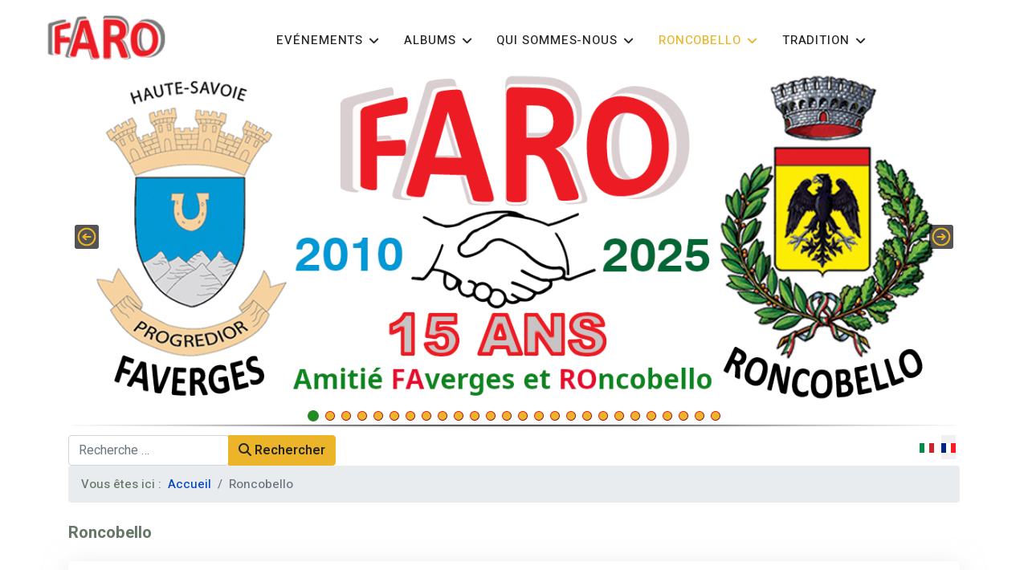

--- FILE ---
content_type: text/html; charset=utf-8
request_url: https://faverges-roncobello.fr/fr/roncobello-italie.html?start=11
body_size: 34323
content:

<!doctype html>
<html lang="fr-fr" dir="ltr">
	<head>
		
		<meta name="viewport" content="width=device-width, initial-scale=1, shrink-to-fit=no">
		<meta charset="utf-8">
	<meta name="description" content="Association FARO pour faire vivre l'amitié entre Faverges en Haute-Savoie - France et Roncobello en Italie - Bergame">
	<meta name="generator" content="Joomla! - Open Source Content Management">
	<title>Roncobello - FARO Faverges-Roncobello</title>
	<link href="/fr/roncobello-italie.feed?type=rss" rel="alternate" type="application/rss+xml" title="Roncobello - FARO Faverges-Roncobello">
	<link href="/fr/roncobello-italie.feed?type=atom" rel="alternate" type="application/atom+xml" title="Roncobello - FARO Faverges-Roncobello">
	<link href="/images/phocafavicon/logo-faro-t-old.png" rel="icon" type="image/vnd.microsoft.icon">
	<link href="https://faverges-roncobello.fr/fr/component/finder/search.opensearch?Itemid=109" rel="search" title="OpenSearch FARO Faverges-Roncobello" type="application/opensearchdescription+xml">
<link href="/media/vendor/awesomplete/css/awesomplete.css?1.1.7" rel="stylesheet">
	<link href="/media/mod_languages/css/template.min.css?997774" rel="stylesheet">
	<link href="/media/vendor/joomla-custom-elements/css/joomla-alert.min.css?0.4.1" rel="stylesheet">
	<link href="https://www.faverges-roncobello.fr/plugins/content/fastsocialshare/style/style.css" rel="stylesheet">
	<link href="/plugins/content/jw_allvideos/jw_allvideos/tmpl/Responsive/css/template.css?v=7.0" rel="stylesheet">
	<link href="/media/plg_system_jcemediabox/css/jcemediabox.min.css?7d30aa8b30a57b85d658fcd54426884a" rel="stylesheet">
	<link href="//fonts.googleapis.com/css?family=Heebo:100,100i,200,200i,300,300i,400,400i,500,500i,600,600i,700,700i,800,800i,900,900i&amp;subset=latin&amp;display=swap" rel="stylesheet" media="none" onload="media=&quot;all&quot;">
	<link href="/templates/farmi/css/bootstrap.min.css" rel="stylesheet">
	<link href="/plugins/system/helixultimate/assets/css/system-j4.min.css" rel="stylesheet">
	<link href="/media/system/css/joomla-fontawesome.min.css?997774" rel="stylesheet">
	<link href="/templates/farmi/css/template.css" rel="stylesheet">
	<link href="/templates/farmi/css/presets/default.css" rel="stylesheet">
	<link href="/templates/farmi/css/custom.css" rel="stylesheet">
	<link href="/templates/farmi/css/flaticon-set.css" rel="stylesheet">
	<link href="/templates/farmi/css/themify-icons.css" rel="stylesheet">
	<link href="/components/com_sppagebuilder/assets/css/font-awesome-6.min.css?032af75ad5933f9f9a025db2a15c10bb" rel="stylesheet">
	<link href="/components/com_sppagebuilder/assets/css/font-awesome-v4-shims.css?032af75ad5933f9f9a025db2a15c10bb" rel="stylesheet">
	<link href="/components/com_sppagebuilder/assets/css/animate.min.css?032af75ad5933f9f9a025db2a15c10bb" rel="stylesheet">
	<link href="/components/com_sppagebuilder/assets/css/sppagebuilder.css?032af75ad5933f9f9a025db2a15c10bb" rel="stylesheet">
	<link href="/components/com_sppagebuilder/assets/css/jquery.bxslider.min.css" rel="stylesheet">
	<link href="/components/com_sppagebuilder/assets/css/slick.css" rel="stylesheet">
	<link href="/components/com_sppagebuilder/assets/css/slick-theme.css" rel="stylesheet">
	<link href="/components/com_sppagebuilder/assets/css/color-switcher.css?032af75ad5933f9f9a025db2a15c10bb" rel="stylesheet">
	<style>:root {
--one_color: #ebb429;
--two_color: #3f493c; 
--three_color: #1d213e;
--four_color: #030f1c;
--five_color: #3d4550;
--six_color:#6ca0e4;
}</style>
	<style>body{font-family: 'Heebo', sans-serif;font-size: 15px;font-weight: 500;text-decoration: none;}
@media (max-width:767px){body{font-size: 15px;}
}
</style>
	<style>h1{font-family: 'Heebo', sans-serif;font-size: 20px;font-weight: 700;text-decoration: none;}
@media (max-width:767px){h1{font-size: 20px;}
}
</style>
	<style>h2{font-family: 'Heebo', sans-serif;font-size: 18px;font-weight: 500;text-decoration: none;}
@media (max-width:767px){h2{font-size: 18px;}
}
</style>
	<style>h3{font-family: 'Heebo', sans-serif;font-size: 17px;font-weight: 500;text-decoration: none;}
@media (max-width:767px){h3{font-size: 16px;}
}
</style>
	<style>h4{font-family: 'Heebo', sans-serif;font-size: 16px;text-decoration: none;}
</style>
	<style>h5{font-family: 'Heebo', sans-serif;font-size: 14px;font-weight: 600;text-decoration: none;}
</style>
	<style>h6{font-family: 'Heebo', sans-serif;font-size: 13px;font-weight: 600;text-decoration: none;}
</style>
	<style>.sp-megamenu-parent > li > a, .sp-megamenu-parent > li > span, .sp-megamenu-parent .sp-dropdown li.sp-menu-item > a{font-family: 'Heebo', sans-serif;font-size: 15px;font-weight: 600;text-decoration: none;text-align: center;}
@media (max-width:767px){.sp-megamenu-parent > li > a, .sp-megamenu-parent > li > span, .sp-megamenu-parent .sp-dropdown li.sp-menu-item > a{font-size: 18px;}
}
</style>
	<style>.menu.nav-pills > li > a, .menu.nav-pills > li > span, .menu.nav-pills .sp-dropdown li.sp-menu-item > a{font-family: 'Heebo', sans-serif;font-size: 15px;font-weight: 600;text-decoration: none;text-align: center;}
@media (max-width:767px){.menu.nav-pills > li > a, .menu.nav-pills > li > span, .menu.nav-pills .sp-dropdown li.sp-menu-item > a{font-size: 18px;}
}
</style>
	<style>.logo-image {height:40px;}.logo-image-phone {height:40px;}</style>
	<style>@media(max-width: 992px) {.logo-image {height: 40px;}.logo-image-phone {height: 40px;}}</style>
	<style>#sp-main-body{ padding:10px 0px 50px 0px; }</style>
	<style>#sp-bottom{ background-color:#7D7F82; }</style>
	<style>@media(min-width: 1400px) {.sppb-row-container { max-width: 1320px; }}</style>
	<style>:root {--sppb-topbar-bg-color: #333333; --sppb-topbar-text-color: #ffffff; --sppb-header-bg-color: #ffffff; --sppb-logo-text-color: #0345bf; --sppb-menu-text-color: #252525; --sppb-menu-text-hover-color: #ebb429; --sppb-menu-text-active-color: #ebb429; --sppb-menu-dropdown-bg-color: #f4f4f4; --sppb-menu-dropdown-text-color: #252525; --sppb-menu-dropdown-text-hover-color: #ebb429; --sppb-menu-dropdown-text-active-color: #ebb429; --sppb-text-color: #667667; --sppb-bg-color: #ffffff; --sppb-link-color: #0345bf; --sppb-link-hover-color: #ebb429; --sppb-footer-bg-color: #171717; --sppb-footer-text-color: #cccccc; --sppb-footer-link-color: #cccccc; --sppb-footer-link-hover-color: #ebb429}</style>
<script src="/media/vendor/jquery/js/jquery.min.js?3.7.1"></script>
	<script src="/media/legacy/js/jquery-noconflict.min.js?504da4"></script>
	<script type="application/json" class="joomla-script-options new">{"data":{"breakpoints":{"tablet":991,"mobile":480},"header":{"stickyOffset":"100"}},"joomla.jtext":{"MOD_FINDER_SEARCH_VALUE":"Recherche &hellip;","COM_FINDER_SEARCH_FORM_LIST_LABEL":"Résultats de la recherche","JLIB_JS_AJAX_ERROR_OTHER":"Une erreur est survenue lors de la récupération des données JSON : code de statut HTTP %s .","JLIB_JS_AJAX_ERROR_PARSE":"Une erreur d'analyse s'est produite lors du traitement des données JSON suivantes :<br><code style=\"color:inherit;white-space:pre-wrap;padding:0;margin:0;border:0;background:inherit;\">%s<\/code>","ERROR":"Erreur","MESSAGE":"Message","NOTICE":"Annonce","WARNING":"Alerte","JCLOSE":"Fermer","JOK":"OK","JOPEN":"Ouvrir"},"finder-search":{"url":"\/fr\/component\/finder\/?task=suggestions.suggest&format=json&tmpl=component&Itemid=109"},"system.paths":{"root":"","rootFull":"https:\/\/www.faverges-roncobello.fr\/","base":"","baseFull":"https:\/\/www.faverges-roncobello.fr\/"},"csrf.token":"e4d641aeef7e918315b7e279c64d27f6"}</script>
	<script src="/media/system/js/core.min.js?a3d8f8"></script>
	<script src="/media/vendor/bootstrap/js/alert.min.js?5.3.8" type="module"></script>
	<script src="/media/vendor/bootstrap/js/button.min.js?5.3.8" type="module"></script>
	<script src="/media/vendor/bootstrap/js/carousel.min.js?5.3.8" type="module"></script>
	<script src="/media/vendor/bootstrap/js/collapse.min.js?5.3.8" type="module"></script>
	<script src="/media/vendor/bootstrap/js/dropdown.min.js?5.3.8" type="module"></script>
	<script src="/media/vendor/bootstrap/js/modal.min.js?5.3.8" type="module"></script>
	<script src="/media/vendor/bootstrap/js/offcanvas.min.js?5.3.8" type="module"></script>
	<script src="/media/vendor/bootstrap/js/popover.min.js?5.3.8" type="module"></script>
	<script src="/media/vendor/bootstrap/js/scrollspy.min.js?5.3.8" type="module"></script>
	<script src="/media/vendor/bootstrap/js/tab.min.js?5.3.8" type="module"></script>
	<script src="/media/vendor/bootstrap/js/toast.min.js?5.3.8" type="module"></script>
	<script src="/media/system/js/showon.min.js?e51227" type="module"></script>
	<script src="/media/vendor/awesomplete/js/awesomplete.min.js?1.1.7" defer></script>
	<script src="/media/com_finder/js/finder.min.js?755761" type="module"></script>
	<script src="/media/mod_menu/js/menu.min.js?997774" type="module"></script>
	<script src="/media/system/js/messages.min.js?9a4811" type="module"></script>
	<script src="/plugins/content/jw_allvideos/jw_allvideos/includes/js/behaviour.js?v=7.0"></script>
	<script src="/media/plg_system_jcemediabox/js/jcemediabox.min.js?7d30aa8b30a57b85d658fcd54426884a"></script>
	<script src="/templates/farmi/js/main.js"></script>
	<script src="/components/com_sppagebuilder/assets/js/jquery.parallax.js?032af75ad5933f9f9a025db2a15c10bb"></script>
	<script src="/components/com_sppagebuilder/assets/js/sppagebuilder.js?032af75ad5933f9f9a025db2a15c10bb" defer></script>
	<script src="/components/com_sppagebuilder/assets/js/jquery.bxslider.min.js" defer></script>
	<script src="/components/com_sppagebuilder/assets/js/slick.js" defer></script>
	<script src="/components/com_sppagebuilder/assets/js/color-switcher.js?032af75ad5933f9f9a025db2a15c10bb"></script>
	<script type="application/ld+json">{"@context":"https://schema.org","@type":"BreadcrumbList","@id":"https://www.faverges-roncobello.fr/#/schema/BreadcrumbList/17","itemListElement":[{"@type":"ListItem","position":1,"item":{"@id":"https://faverges-roncobello.fr/fr/","name":"Accueil"}},{"@type":"ListItem","position":2,"item":{"@id":"https://faverges-roncobello.fr/fr/roncobello-italie.html","name":"Roncobello"}}]}</script>
	<script>jQuery(document).ready(function(){WfMediabox.init({"base":"\/","theme":"standard","width":"","height":"","lightbox":0,"shadowbox":0,"icons":1,"overlay":1,"overlay_opacity":0,"overlay_color":"","transition_speed":500,"close":2,"labels":{"close":"Fermer","next":"Suivant","previous":"Pr\u00e9c\u00e9dent","cancel":"Annuler","numbers":"{{numbers}}","numbers_count":"{{current}} sur {{total}}","download":"PLG_SYSTEM_JCEMEDIABOX_LABEL_DOWNLOAD"},"swipe":true,"expand_on_click":true});});</script>
	<script>template="farmi";</script>
	<script>
				document.addEventListener("DOMContentLoaded", () =>{
					window.htmlAddContent = window?.htmlAddContent || "";
					if (window.htmlAddContent) {
        				document.body.insertAdjacentHTML("beforeend", window.htmlAddContent);
					}
				});
			</script>
	<script>
				jQuery(function(){
					"use strict";
					jQuery("#sppb-addon-1687522102010 .sppb-articles-ticker-content").bxSlider({
						minSlides: 1,
						maxSlides: 1,
						mode: "vertical",
						speed: 500,
						pager: false,
						prevText: "<i aria-hidden='true' class='fa fa-angle-left'></i>",
						nextText: "<i aria-hidden='true' class='fa fa-angle-right'></i>",
						nextSelector: "#sppb-addon-1687522102010 .sppb-articles-ticker-right-control",
						prevSelector: "#sppb-addon-1687522102010 .sppb-articles-ticker-left-control",
						auto: true,
						adaptiveHeight:true,
						autoHover: true,
						touchEnabled:false,
						autoStart:true,
						 onSliderLoad: function() {
										jQuery("#sppb-addon-1687522102010 .sppb-articles-ticker-left-control a.bx-prev").attr({
											"aria-label": "Previous Slide",
											"role": "button",
											"href": "#"
										});
										jQuery("#sppb-addon-1687522102010 .sppb-articles-ticker-right-control a.bx-next").attr({
											"aria-label": "Next Slide",
											"role": "button",
											"href": "#"
										});
                					  }
					});
				});
			</script>
	<script>
			const initColorMode = () => {
				const colorVariableData = [];
				const sppbColorVariablePrefix = "--sppb";
				let activeColorMode = localStorage.getItem("sppbActiveColorMode") || "";
				const modes = [];

				if(!modes?.includes(activeColorMode)) {
					activeColorMode = "";
					localStorage.setItem("sppbActiveColorMode", activeColorMode);
				}

				document?.body?.setAttribute("data-sppb-color-mode", activeColorMode);

				if (!localStorage.getItem("sppbActiveColorMode")) {
					localStorage.setItem("sppbActiveColorMode", activeColorMode);
				}

				if (window.sppbColorVariables) {
					const colorVariables = typeof(window.sppbColorVariables) === "string" ? JSON.parse(window.sppbColorVariables) : window.sppbColorVariables;

					for (const colorVariable of colorVariables) {
						const { path, value } = colorVariable;
						const variable = String(path[0]).trim().toLowerCase().replaceAll(" ", "-");
						const mode = path[1];
						const variableName = `${sppbColorVariablePrefix}-${variable}`;

						if (activeColorMode === mode) {
							colorVariableData.push(`${variableName}: ${value}`);
						}
					}

					document.documentElement.style.cssText += colorVariableData.join(";");
				}
			};

			window.sppbColorVariables = [];
			
			initColorMode();

			document.addEventListener("DOMContentLoaded", initColorMode);
		</script>
	<link rel="stylesheet" type="text/css" href="/media/smartslider3/src/SmartSlider3/Application/Frontend/Assets/dist/smartslider.min.css?ver=667fb12b" media="all">
<link rel="stylesheet" type="text/css" href="https://fonts.googleapis.com/css?display=swap&amp;family=Roboto%3A300%2C400" media="all">
<style data-related="n2-ss-1">div#n2-ss-1 .n2-ss-slider-1{display:grid;position:relative;}div#n2-ss-1 .n2-ss-slider-2{display:grid;position:relative;overflow:hidden;padding:0px 0px 0px 0px;border:0px solid RGBA(62,62,62,1);border-radius:0px;background-clip:padding-box;background-repeat:repeat;background-position:50% 50%;background-size:cover;background-attachment:scroll;z-index:1;}div#n2-ss-1:not(.n2-ss-loaded) .n2-ss-slider-2{background-image:none !important;}div#n2-ss-1 .n2-ss-slider-3{display:grid;grid-template-areas:'cover';position:relative;overflow:hidden;z-index:10;}div#n2-ss-1 .n2-ss-slider-3 > *{grid-area:cover;}div#n2-ss-1 .n2-ss-slide-backgrounds,div#n2-ss-1 .n2-ss-slider-3 > .n2-ss-divider{position:relative;}div#n2-ss-1 .n2-ss-slide-backgrounds{z-index:10;}div#n2-ss-1 .n2-ss-slide-backgrounds > *{overflow:hidden;}div#n2-ss-1 .n2-ss-slide-background{transform:translateX(-100000px);}div#n2-ss-1 .n2-ss-slider-4{place-self:center;position:relative;width:100%;height:100%;z-index:20;display:grid;grid-template-areas:'slide';}div#n2-ss-1 .n2-ss-slider-4 > *{grid-area:slide;}div#n2-ss-1.n2-ss-full-page--constrain-ratio .n2-ss-slider-4{height:auto;}div#n2-ss-1 .n2-ss-slide{display:grid;place-items:center;grid-auto-columns:100%;position:relative;z-index:20;-webkit-backface-visibility:hidden;transform:translateX(-100000px);}div#n2-ss-1 .n2-ss-slide{perspective:1500px;}div#n2-ss-1 .n2-ss-slide-active{z-index:21;}.n2-ss-background-animation{position:absolute;top:0;left:0;width:100%;height:100%;z-index:3;}div#n2-ss-1 .nextend-arrow{cursor:pointer;overflow:hidden;line-height:0 !important;z-index:18;-webkit-user-select:none;}div#n2-ss-1 .nextend-arrow img{position:relative;display:block;}div#n2-ss-1 .nextend-arrow img.n2-arrow-hover-img{display:none;}div#n2-ss-1 .nextend-arrow:FOCUS img.n2-arrow-hover-img,div#n2-ss-1 .nextend-arrow:HOVER img.n2-arrow-hover-img{display:inline;}div#n2-ss-1 .nextend-arrow:FOCUS img.n2-arrow-normal-img,div#n2-ss-1 .nextend-arrow:HOVER img.n2-arrow-normal-img{display:none;}div#n2-ss-1 .nextend-arrow-animated{overflow:hidden;}div#n2-ss-1 .nextend-arrow-animated > div{position:relative;}div#n2-ss-1 .nextend-arrow-animated .n2-active{position:absolute;}div#n2-ss-1 .nextend-arrow-animated-fade{transition:background 0.3s, opacity 0.4s;}div#n2-ss-1 .nextend-arrow-animated-horizontal > div{transition:all 0.4s;transform:none;}div#n2-ss-1 .nextend-arrow-animated-horizontal .n2-active{top:0;}div#n2-ss-1 .nextend-arrow-previous.nextend-arrow-animated-horizontal .n2-active{left:100%;}div#n2-ss-1 .nextend-arrow-next.nextend-arrow-animated-horizontal .n2-active{right:100%;}div#n2-ss-1 .nextend-arrow-previous.nextend-arrow-animated-horizontal:HOVER > div,div#n2-ss-1 .nextend-arrow-previous.nextend-arrow-animated-horizontal:FOCUS > div{transform:translateX(-100%);}div#n2-ss-1 .nextend-arrow-next.nextend-arrow-animated-horizontal:HOVER > div,div#n2-ss-1 .nextend-arrow-next.nextend-arrow-animated-horizontal:FOCUS > div{transform:translateX(100%);}div#n2-ss-1 .nextend-arrow-animated-vertical > div{transition:all 0.4s;transform:none;}div#n2-ss-1 .nextend-arrow-animated-vertical .n2-active{left:0;}div#n2-ss-1 .nextend-arrow-previous.nextend-arrow-animated-vertical .n2-active{top:100%;}div#n2-ss-1 .nextend-arrow-next.nextend-arrow-animated-vertical .n2-active{bottom:100%;}div#n2-ss-1 .nextend-arrow-previous.nextend-arrow-animated-vertical:HOVER > div,div#n2-ss-1 .nextend-arrow-previous.nextend-arrow-animated-vertical:FOCUS > div{transform:translateY(-100%);}div#n2-ss-1 .nextend-arrow-next.nextend-arrow-animated-vertical:HOVER > div,div#n2-ss-1 .nextend-arrow-next.nextend-arrow-animated-vertical:FOCUS > div{transform:translateY(100%);}div#n2-ss-1 .n2-ss-control-bullet{visibility:hidden;text-align:center;justify-content:center;z-index:14;}div#n2-ss-1 .n2-ss-control-bullet--calculate-size{left:0 !important;}div#n2-ss-1 .n2-ss-control-bullet-horizontal.n2-ss-control-bullet-fullsize{width:100%;}div#n2-ss-1 .n2-ss-control-bullet-vertical.n2-ss-control-bullet-fullsize{height:100%;flex-flow:column;}div#n2-ss-1 .nextend-bullet-bar{display:inline-flex;vertical-align:top;visibility:visible;align-items:center;flex-wrap:wrap;}div#n2-ss-1 .n2-bar-justify-content-left{justify-content:flex-start;}div#n2-ss-1 .n2-bar-justify-content-center{justify-content:center;}div#n2-ss-1 .n2-bar-justify-content-right{justify-content:flex-end;}div#n2-ss-1 .n2-ss-control-bullet-vertical > .nextend-bullet-bar{flex-flow:column;}div#n2-ss-1 .n2-ss-control-bullet-fullsize > .nextend-bullet-bar{display:flex;}div#n2-ss-1 .n2-ss-control-bullet-horizontal.n2-ss-control-bullet-fullsize > .nextend-bullet-bar{flex:1 1 auto;}div#n2-ss-1 .n2-ss-control-bullet-vertical.n2-ss-control-bullet-fullsize > .nextend-bullet-bar{height:100%;}div#n2-ss-1 .nextend-bullet-bar .n2-bullet{cursor:pointer;transition:background-color 0.4s;}div#n2-ss-1 .nextend-bullet-bar .n2-bullet.n2-active{cursor:default;}div#n2-ss-1 div.n2-ss-bullet-thumbnail-container{position:absolute;z-index:10000000;}div#n2-ss-1 .n2-ss-bullet-thumbnail-container .n2-ss-bullet-thumbnail{background-size:cover;background-repeat:no-repeat;background-position:center;}div#n2-ss-1 .nextend-shadow{width:100%;z-index:0;}div#n2-ss-1 .nextend-shadow img{max-width:none;width:100%;}div#n2-ss-1 .n2-font-5e8f8da1d1ef98995832c600ae845a6e-hover{font-family: 'Roboto','Arial';color: #ffffff;font-size:225%;text-shadow: none;line-height: 1.5;font-weight: normal;font-style: normal;text-decoration: none;text-align: right;letter-spacing: normal;word-spacing: normal;text-transform: none;font-weight: 400;}div#n2-ss-1 .n2-font-c5f1dc9a4a4b5922b0d4bbd46e8864d9-hover{font-family: 'Roboto','Arial';color: #000000;font-size:225%;text-shadow: none;line-height: 1.5;font-weight: normal;font-style: normal;text-decoration: none;text-align: right;letter-spacing: normal;word-spacing: normal;text-transform: none;font-weight: 400;}div#n2-ss-1 .n2-style-107cb0e4b96e295f0c4852cfc0854d07-heading{background: RGBA(0,0,0,0.67);opacity:1;padding:2px 2px 2px 2px ;box-shadow: none;border: 0px solid RGBA(0,0,0,1);border-radius:3px;}div#n2-ss-1 .n2-style-107cb0e4b96e295f0c4852cfc0854d07-heading:Hover, div#n2-ss-1 .n2-style-107cb0e4b96e295f0c4852cfc0854d07-heading:ACTIVE, div#n2-ss-1 .n2-style-107cb0e4b96e295f0c4852cfc0854d07-heading:FOCUS{background: RGBA(255,145,57,1);}div#n2-ss-1 .n2-style-10c9794addd28a79a3243d21dc5d34b1-dot{background: #ebb429;opacity:1;padding:5px 5px 5px 5px ;box-shadow: none;border: 1px outset RGBA(237,27,36,1);border-radius:50px;margin:4px;}div#n2-ss-1 .n2-style-10c9794addd28a79a3243d21dc5d34b1-dot.n2-active, div#n2-ss-1 .n2-style-10c9794addd28a79a3243d21dc5d34b1-dot:HOVER, div#n2-ss-1 .n2-style-10c9794addd28a79a3243d21dc5d34b1-dot:FOCUS{background: #228b22;border: 2px solid RGBA(34,139,34,1);}div#n2-ss-1 .n2-style-9f044db3a14d995c58b9fd610124537f-simple{background: RGBA(226,29,29,0);opacity:1;padding:0px 0px 0px 0px ;box-shadow: none;border: 0px solid RGBA(0,0,0,1);border-radius:0px;}div#n2-ss-1 .n2-style-5bd6fb344a2977cfe5c32ab9f3f673f9-simple{background: RGBA(0,0,0,0.5);opacity:1;padding:3px 3px 3px 3px ;box-shadow: none;border: 0px solid RGBA(0,0,0,1);border-radius:3px;margin:5px;}div#n2-ss-1 .n2-ss-slide-limiter{max-width:1350px;}div#n2-ss-1 .n-uc-XNB49uGLgsUQ{padding:10px 10px 10px 10px}div#n2-ss-1 .n-uc-qRnuGot3sPFP{padding:10px 10px 10px 10px}div#n2-ss-1 .n-uc-xJzKpR861Zjk-inner{padding:10px 10px 10px 10px;justify-content:center}div#n2-ss-1 .n-uc-xJzKpR861Zjk{align-self:center;}div#n2-ss-1 .n-uc-DjXMOSqHNmS0{padding:10px 10px 10px 10px}div#n2-ss-1 .n-uc-BYCj2e4alMkO-inner{padding:10px 10px 10px 10px;justify-content:center}div#n2-ss-1 .n-uc-BYCj2e4alMkO{align-self:center;}div#n2-ss-1 .n-uc-7wHboQ5FycAS{padding:10px 10px 10px 10px}div#n2-ss-1 .n-uc-nx2KNty2R5oh-inner{padding:10px 10px 10px 10px;justify-content:center}div#n2-ss-1 .n-uc-nx2KNty2R5oh{align-self:center;}div#n2-ss-1 .n-uc-dmir3xxx4zEj{padding:10px 10px 10px 10px}div#n2-ss-1 .n-uc-YMNs9G4a5RNP-inner{padding:10px 10px 10px 10px;justify-content:center}div#n2-ss-1 .n-uc-YMNs9G4a5RNP{align-self:center;}div#n2-ss-1 .n-uc-8nCFCOAEbbC3{padding:10px 10px 10px 10px}div#n2-ss-1 .n-uc-YFhPLfQhrzcO-inner{padding:10px 10px 10px 10px;justify-content:center}div#n2-ss-1 .n-uc-YFhPLfQhrzcO{align-self:center;}div#n2-ss-1 .n-uc-vF3oKjlHzyAO{padding:10px 10px 10px 10px}div#n2-ss-1 .n-uc-2hWdDtDixcX4-inner{padding:10px 10px 10px 10px;justify-content:center}div#n2-ss-1 .n-uc-2hWdDtDixcX4{align-self:center;}div#n2-ss-1 .n-uc-PqqBuLqzFuTR{padding:10px 10px 10px 10px}div#n2-ss-1 .n-uc-iT1dp8cMbe2a-inner{padding:10px 10px 10px 10px;justify-content:center}div#n2-ss-1 .n-uc-iT1dp8cMbe2a{align-self:center;}div#n2-ss-1 .n-uc-v5fmzAtRDvFG{padding:10px 10px 10px 10px}div#n2-ss-1 .n-uc-Eg8U6b41wb2N-inner{padding:10px 10px 10px 10px;justify-content:center}div#n2-ss-1 .n-uc-Eg8U6b41wb2N{align-self:center;}div#n2-ss-1 .n-uc-xQ4GJ5fu5OfM{padding:10px 10px 10px 10px}div#n2-ss-1 .n-uc-U69yqfIsWpG8-inner{padding:10px 10px 10px 10px;justify-content:center}div#n2-ss-1 .n-uc-U69yqfIsWpG8{align-self:center;}div#n2-ss-1 .n-uc-yyUuSIsdTiv9{padding:10px 10px 10px 10px}div#n2-ss-1 .n-uc-bjTJLbYWv3LY-inner{padding:10px 10px 10px 10px;justify-content:center}div#n2-ss-1 .n-uc-bjTJLbYWv3LY{align-self:center;}div#n2-ss-1 .n-uc-BU5Rmzera3L6{padding:10px 10px 10px 10px}div#n2-ss-1 .n-uc-aWLwvLJgWCZ9-inner{padding:10px 10px 10px 10px;justify-content:center}div#n2-ss-1 .n-uc-aWLwvLJgWCZ9{align-self:center;}div#n2-ss-1 .n-uc-JaOiUbraCdTH{padding:10px 10px 10px 10px}div#n2-ss-1 .n-uc-hRcvhmD0fKM0-inner{padding:10px 10px 10px 10px;justify-content:center}div#n2-ss-1 .n-uc-hRcvhmD0fKM0{align-self:center;}div#n2-ss-1 .n-uc-n43XBAOF7Mt0{padding:10px 10px 10px 10px}div#n2-ss-1 .n-uc-cnBjoXJxC45n-inner{padding:10px 10px 10px 10px;justify-content:center}div#n2-ss-1 .n-uc-cnBjoXJxC45n{align-self:center;}div#n2-ss-1 .n-uc-1GXyBgJcWqwg{padding:10px 10px 10px 10px}div#n2-ss-1 .n-uc-gOGOp924oD9x-inner{padding:10px 10px 10px 10px;justify-content:center}div#n2-ss-1 .n-uc-gOGOp924oD9x{align-self:center;}div#n2-ss-1 .n-uc-705C3oZSa9gT{padding:10px 10px 10px 10px}div#n2-ss-1 .n-uc-lzufV2mjaWEc-inner{padding:10px 10px 10px 10px;justify-content:center}div#n2-ss-1 .n-uc-lzufV2mjaWEc{align-self:center;}div#n2-ss-1 .n-uc-KnZCYTDJ9i8H{padding:10px 10px 10px 10px}div#n2-ss-1 .n-uc-8SEBzh4QouKK-inner{padding:10px 10px 10px 10px;justify-content:center}div#n2-ss-1 .n-uc-8SEBzh4QouKK{align-self:center;}div#n2-ss-1 .n-uc-3UFLA40hve8I{padding:10px 10px 10px 10px}div#n2-ss-1 .n-uc-BBFbMjA7FO01-inner{padding:10px 10px 10px 10px;justify-content:center}div#n2-ss-1 .n-uc-BBFbMjA7FO01{align-self:center;}div#n2-ss-1 .n-uc-osEbFS2tLnlP{padding:10px 10px 10px 10px}div#n2-ss-1 .n-uc-pvzbmZ4oIvub-inner{padding:10px 10px 10px 10px;justify-content:center}div#n2-ss-1 .n-uc-pvzbmZ4oIvub{align-self:center;}div#n2-ss-1 .n-uc-vkCMohqpFkte{padding:10px 10px 10px 10px}div#n2-ss-1 .n-uc-2j79VHQcz6Qt-inner{padding:10px 10px 10px 10px;justify-content:center}div#n2-ss-1 .n-uc-2j79VHQcz6Qt{align-self:center;}div#n2-ss-1 .n-uc-p1W1mMV4CIRZ{padding:10px 10px 10px 10px}div#n2-ss-1 .n-uc-IoZa2moK9vyd-inner{padding:10px 10px 10px 10px;justify-content:center}div#n2-ss-1 .n-uc-IoZa2moK9vyd{align-self:center;}div#n2-ss-1 .n-uc-OI5nTi5R8c0P{padding:10px 10px 10px 10px}div#n2-ss-1 .n-uc-bbSnXVRPgjDv-inner{padding:10px 10px 10px 10px;text-align:right;--ssselfalign:var(--ss-fe);;justify-content:center}div#n2-ss-1 .n-uc-pO0EmTXnu4zk{padding:10px 10px 10px 10px}div#n2-ss-1 .n-uc-ZS9diMczqOCW-inner{padding:10px 10px 10px 10px;justify-content:center}div#n2-ss-1 .n-uc-ZS9diMczqOCW{align-self:center;}div#n2-ss-1 .n-uc-SHuiIY94ZvfX{padding:10px 10px 10px 10px}div#n2-ss-1 .n-uc-3GZvr8yG5f9T-inner{padding:10px 10px 10px 10px;justify-content:center}div#n2-ss-1 .n-uc-3GZvr8yG5f9T{align-self:center;}div#n2-ss-1 .n-uc-SJFDhGsRizsR{padding:10px 10px 10px 10px}div#n2-ss-1 .n-uc-wpZB9nEbLjbT-inner{padding:10px 10px 10px 10px;justify-content:center}div#n2-ss-1 .n-uc-wpZB9nEbLjbT{align-self:center;}div#n2-ss-1 .n-uc-6xbwGkgz8GvQ{padding:10px 10px 10px 10px}div#n2-ss-1 .n-uc-syjuacbbpu1H-inner{padding:10px 10px 10px 10px;justify-content:center}div#n2-ss-1 .n-uc-syjuacbbpu1H{align-self:center;}div#n2-ss-1 .nextend-arrow img{width: 26px}@media (min-width: 1200px){div#n2-ss-1 [data-hide-desktopportrait="1"]{display: none !important;}}@media (orientation: landscape) and (max-width: 1199px) and (min-width: 901px),(orientation: portrait) and (max-width: 1199px) and (min-width: 701px){div#n2-ss-1 [data-hide-tabletportrait="1"]{display: none !important;}}@media (orientation: landscape) and (max-width: 900px),(orientation: portrait) and (max-width: 700px){div#n2-ss-1 [data-hide-mobileportrait="1"]{display: none !important;}div#n2-ss-1 .nextend-arrow img{width: 16px}}</style>
<script>(function(){this._N2=this._N2||{_r:[],_d:[],r:function(){this._r.push(arguments)},d:function(){this._d.push(arguments)}}}).call(window);</script><script src="/media/smartslider3/src/SmartSlider3/Application/Frontend/Assets/dist/n2.min.js?ver=667fb12b" defer async></script>
<script src="/media/smartslider3/src/SmartSlider3/Application/Frontend/Assets/dist/smartslider-frontend.min.js?ver=667fb12b" defer async></script>
<script src="/media/smartslider3/src/SmartSlider3/Slider/SliderType/Simple/Assets/dist/ss-simple.min.js?ver=667fb12b" defer async></script>
<script src="/media/smartslider3/src/SmartSlider3/Widget/Arrow/ArrowImage/Assets/dist/w-arrow-image.min.js?ver=667fb12b" defer async></script>
<script src="/media/smartslider3/src/SmartSlider3/Widget/Bullet/Assets/dist/w-bullet.min.js?ver=667fb12b" defer async></script>
<script>_N2.r('documentReady',function(){_N2.r(["documentReady","smartslider-frontend","SmartSliderWidgetArrowImage","SmartSliderWidgetBulletTransition","SmartSliderWidget","ss-simple"],function(){new _N2.SmartSliderSimple('n2-ss-1',{"admin":false,"background.video.mobile":1,"loadingTime":2000,"callbacks":"","alias":{"id":0,"smoothScroll":0,"slideSwitch":0,"scroll":1},"align":"normal","isDelayed":0,"responsive":{"mediaQueries":{"all":false,"desktopportrait":["(min-width: 1200px)"],"tabletportrait":["(orientation: landscape) and (max-width: 1199px) and (min-width: 901px)","(orientation: portrait) and (max-width: 1199px) and (min-width: 701px)"],"mobileportrait":["(orientation: landscape) and (max-width: 900px)","(orientation: portrait) and (max-width: 700px)"]},"base":{"slideOuterWidth":1350,"slideOuterHeight":506,"sliderWidth":1350,"sliderHeight":506,"slideWidth":1350,"slideHeight":506},"hideOn":{"desktopLandscape":false,"desktopPortrait":false,"tabletLandscape":false,"tabletPortrait":false,"mobileLandscape":false,"mobilePortrait":false},"onResizeEnabled":true,"type":"auto","sliderHeightBasedOn":"real","focusUser":1,"focusEdge":"auto","breakpoints":[{"device":"tabletPortrait","type":"max-screen-width","portraitWidth":1199,"landscapeWidth":1199},{"device":"mobilePortrait","type":"max-screen-width","portraitWidth":700,"landscapeWidth":900}],"enabledDevices":{"desktopLandscape":0,"desktopPortrait":1,"tabletLandscape":0,"tabletPortrait":1,"mobileLandscape":0,"mobilePortrait":1},"sizes":{"desktopPortrait":{"width":1350,"height":506,"max":3000,"min":1200},"tabletPortrait":{"width":701,"height":262,"customHeight":false,"max":1199,"min":701},"mobilePortrait":{"width":320,"height":119,"customHeight":false,"max":900,"min":320}},"overflowHiddenPage":0,"focus":{"offsetTop":"","offsetBottom":""}},"controls":{"mousewheel":0,"touch":"horizontal","keyboard":1,"blockCarouselInteraction":1},"playWhenVisible":1,"playWhenVisibleAt":0.5,"lazyLoad":0,"lazyLoadNeighbor":0,"blockrightclick":0,"maintainSession":0,"autoplay":{"enabled":1,"start":1,"duration":4000,"autoplayLoop":1,"allowReStart":0,"pause":{"click":0,"mouse":"0","mediaStarted":0},"resume":{"click":0,"mouse":"0","mediaEnded":0,"slidechanged":0},"interval":1,"intervalModifier":"loop","intervalSlide":"current"},"perspective":1500,"layerMode":{"playOnce":0,"playFirstLayer":1,"mode":"skippable","inAnimation":"mainInEnd"},"bgAnimations":0,"mainanimation":{"type":"fade","duration":1000,"delay":0,"ease":"easeOutQuad","shiftedBackgroundAnimation":0},"carousel":1,"initCallbacks":function(){new _N2.SmartSliderWidgetArrowImage(this);new _N2.SmartSliderWidgetBulletTransition(this,{"area":12,"dotClasses":"n2-style-10c9794addd28a79a3243d21dc5d34b1-dot ","mode":"","action":"click","thumbnail":1,"thumbnailWidth":156,"thumbnailHeight":60,"thumbnailStyle":"n2-style-5bd6fb344a2977cfe5c32ab9f3f673f9-simple ","thumbnailPosition":"top"});new _N2.SmartSliderWidget(this,'shadow','.nextend-shadow')}})})});</script></head>
	<body class="site helix-ultimate hu com_content com-content view-category layout-blog task-none itemid-111 fr-fr ltr sticky-header layout-fluid offcanvas-init offcanvs-position-right">

		
					<div class="sp-pre-loader">
				<div class='sp-loader-clock'></div>			</div>
		
		<div class="body-wrapper">
			<div class="body-innerwrapper">
				
	<div class="sticky-header-placeholder"></div>
<header id="sp-header" class="full-header full-header-center">
	<div class="container-fluid">
		<div class="container-inner">
			<div class="row align-items-center">
				<!-- Logo -->
				<div id="sp-logo" class="col-auto">
					<div class="sp-column">
													
							<div class="logo"><a href="/">
				<img class='logo-image  d-none d-lg-inline-block'
					srcset='https://www.faverges-roncobello.fr/images/logos/logo-faro-t2.png 1x'
					src='https://www.faverges-roncobello.fr/images/logos/logo-faro-t2.png'
					alt='Faverges Roncobello'
				/>
				<img class="logo-image-phone d-inline-block d-lg-none" src="https://www.faverges-roncobello.fr/images/logos/logo-faro-t2.png" alt="Faverges Roncobello" /></a></div>											</div>
				</div>

				<!-- Menu -->
				<div id="sp-menu" class="menu-with-social menu-center col-auto flex-auto">
					<div class="sp-column d-flex justify-content-between align-items-center">
						<div class="menu-with-offcanvas d-flex justify-content-between align-items-center flex-auto">
							<nav class="sp-megamenu-wrapper d-flex" role="navigation"><a id="offcanvas-toggler" aria-label="Menu" class="offcanvas-toggler-right d-flex d-lg-none" href="#"><div class="burger-icon" aria-hidden="true"><span></span><span></span><span></span></div></a><ul class="sp-megamenu-parent menu-animation-fade d-none d-lg-block"><li class="sp-menu-item sp-has-child"><a   href="/fr/"  >Evénements</a><div class="sp-dropdown sp-dropdown-main sp-dropdown-mega sp-menu-center" style="width: 400px;left: -200px;"><div class="sp-dropdown-inner"><div class="row"><div class="col-sm-6"><ul class="sp-mega-group"><li class="item-116 menu_item item-header"><a   href="/fr/les-evenements/annonces-evenements.html"  >Annonces</a></li><li class="item-1499 menu_item item-header"><a   href="/fr/les-evenements/conversations.html"  >Conversations</a></li></ul></div><div class="col-sm-6"><ul class="sp-mega-group"><li class="item-118 menu_item item-header"><a   href="/fr/les-evenements/anniversaires.html"  >Anniversaires</a></li><li class="item-117 menu_item item-header"><a   href="/fr/les-evenements/carnavals.html"  >Carnavals</a></li><li class="item-119 menu_item item-header"><a   href="/fr/les-evenements/rencontres.html"  >Rencontres , assemblées et repas</a></li><li class="item-120 menu_item item-header"><a   href="/fr/les-evenements/voyages.html"  >Voyages</a></li></ul></div></div></div></div></li><li class="sp-menu-item sp-has-child"><a   href="/fr/album-photo.html"  >Albums</a><div class="sp-dropdown sp-dropdown-main sp-dropdown-mega sp-menu-center" style="width: 400px;left: -200px;"><div class="sp-dropdown-inner"><div class="row"><div class="col-sm-6"><ul class="sp-mega-group"><li class="item-1299 menu_item item-header"><a   href="/fr/album-photo/album-2010.html"  >Album 2010</a></li><li class="item-1300 menu_item item-header"><a   href="/fr/album-photo/album-2011.html"  >Album 2011</a></li><li class="item-1301 menu_item item-header"><a   href="/fr/album-photo/album-2012.html"  >Album 2012</a></li><li class="item-1302 menu_item item-header"><a   href="/fr/album-photo/album-2013.html"  >Album 2013</a></li><li class="item-1303 menu_item item-header"><a   href="/fr/album-photo/album-2014.html"  >Album 2014</a></li><li class="item-1304 menu_item item-header"><a   href="/fr/album-photo/album-2015.html"  >Album 2015</a></li><li class="item-1305 menu_item item-header"><a   href="/fr/album-photo/album-2016.html"  >Album 2016</a></li></ul></div><div class="col-sm-6"><ul class="sp-mega-group"><li class="item-1306 menu_item item-header"><a   href="/fr/album-photo/album-2017.html"  >Album 2017</a></li><li class="item-1307 menu_item item-header"><a   href="/fr/album-photo/album-2018.html"  >Album 2018</a></li><li class="item-1308 menu_item item-header"><a   href="/fr/album-photo/album-2019.html"  >Album 2019</a></li><li class="item-1309 menu_item item-header"><a   href="/fr/album-photo/album-2022.html"  >Album 2022</a></li><li class="item-1310 menu_item item-header"><a   href="/fr/album-photo/album-2023.html"  >Album 2023</a></li><li class="item-1477 menu_item item-header"><a   href="/fr/album-photo/album-2024.html"  >Album 2024</a></li><li class="item-1735 menu_item item-header"><a   href="/fr/album-photo/album-2025.html"  >Album 2025</a></li><li class="item-1729 menu_item item-header"><a   href="/fr/album-photo/video.html"  >Video</a></li></ul></div></div></div></div></li><li class="sp-menu-item sp-has-child"><a   href="/fr/qui-sommes-nous.html"  >Qui Sommes-Nous</a><div class="sp-dropdown sp-dropdown-main sp-dropdown-mega sp-menu-center" style="width: 600px;left: -300px;"><div class="sp-dropdown-inner"><div class="row"><div class="col-sm-4"><ul class="sp-mega-group"><li class="item-114 menu_item item-header"><a   href="/fr/qui-sommes-nous/presentation.html"  >Présentation</a></li><li class="item-139 menu_item item-header"><a   href="/fr/qui-sommes-nous/informations.html"  >Informations</a></li><li class="item-115 menu_item item-header"></li><li class="item-132 menu_item item-header"><a   href="/fr/qui-sommes-nous/adherer.html"  >Adhérer</a></li><li class="item-131 menu_item item-header"><a   href="/fr/qui-sommes-nous/contactez-nous.html"  ><span class="far fa-envelope-open"></span> Contact</a></li></ul></div><div class="col-sm-4"><ul class="sp-mega-group"><li class="item-110 menu_item item-header"><a   href="/fr/qui-sommes-nous/les-activites.html"  >Activités</a></li><li class="item-136 menu_item item-header"><a   href="/fr/qui-sommes-nous/ag.html"  >AG</a></li><li class="item-143 menu_item item-header"><a   href="/fr/qui-sommes-nous/tradition.html"  >Tradition</a></li><li class="item-142 menu_item item-header"><a   href="/fr/qui-sommes-nous/presse.html"  >Presse</a></li><li class="item-141 menu_item item-header"><a   href="/fr/qui-sommes-nous/livre-d-or.html"  >Livre d'or</a></li></ul></div><div class="col-sm-4"><ul class="sp-mega-group"><li class="item-108 menu_item item-header"><a  class="sp-group-title" href="/fr/qui-sommes-nous/l-histoire.html"  >L'Histoire</a><ul class="sp-mega-group-child sp-dropdown-items"><li class="sp-menu-item"><a   href="/fr/qui-sommes-nous/l-histoire/premieres-rencontres.html"  >Premières Rencontres</a></li><li class="sp-menu-item"><a   href="/fr/qui-sommes-nous/l-histoire/le-pacte-d-amitie.html"  >Pacte d'Amitié</a></li><li class="sp-menu-item"><a   href="/fr/qui-sommes-nous/l-histoire/la-creation.html"  >La création de FARO</a></li><li class="sp-menu-item"><a   href="/fr/qui-sommes-nous/l-histoire/l-association-faro.html"  >L'Association FARO</a></li></ul></li></ul></div></div></div></div></li><li class="sp-menu-item sp-has-child current-item active"><a aria-current="page"  href="/fr/roncobello-italie.html"  >Roncobello</a><div class="sp-dropdown sp-dropdown-main sp-dropdown-mega sp-menu-center" style="width: 400px;left: -200px;"><div class="sp-dropdown-inner"><div class="row"><div class="col-sm-6"><ul class="sp-mega-group"><li class="item-178 menu_item item-header"><a   href="/fr/roncobello-italie/situation.html"  >Situation</a></li><li class="item-179 menu_item item-header"><a   href="/fr/roncobello-italie/l-histoire.html"  >Histoire</a></li><li class="item-181 menu_item item-header"><a   href="/fr/roncobello-italie/patrimoine.html"  >Patrimoine</a></li><li class="item-182 menu_item item-header"><a   href="/fr/roncobello-italie/les-eglises.html"  >Les églises</a></li></ul></div><div class="col-sm-6"><ul class="sp-mega-group"><li class="item-183 menu_item item-header"><a   href="/fr/roncobello-italie/sport-excursions-et-loisirs.html"  >Sport, Excursions et Loisirs</a></li><li class="item-180 menu_item item-header"><a   href="/fr/roncobello-italie/en-image.html"  >En image</a></li><li class="item-144 menu_item item-header"><a  class="fa fa-camera" href="/fr/roncobello-italie/webcam.html"  >Webcam</a></li></ul></div></div></div></div></li><li class="sp-menu-item sp-has-child"><a   href="/fr/tradition.html"  >Tradition</a><div class="sp-dropdown sp-dropdown-main sp-menu-right" style="width: 180px;"><div class="sp-dropdown-inner"><ul class="sp-dropdown-items"><li class="sp-menu-item"><a   href="/fr/tradition/chants.html"  >Chants</a></li><li class="sp-menu-item"><a   href="/fr/tradition/recettes.html"  >Recettes</a></li></ul></div></div></li></ul></nav>							
						</div>

						<!-- Related Modules -->
						<div class="d-none d-lg-flex header-modules align-items-center">
								
													</div>

						<!-- Social icons -->
						<div class="social-wrap no-border d-flex align-items-center">
													</div>

						<!-- if offcanvas position right -->
													<a id="offcanvas-toggler"  aria-label="Menu" title="Menu"  class="mega offcanvas-toggler-secondary offcanvas-toggler-right d-flex align-items-center" href="#">
							<div class="burger-icon"><span></span><span></span><span></span></div>
							</a>
											</div>
				</div>

			</div>
		</div>
	</div>
</header>				
<section id="sp-diapo" >

						<div class="container">
				<div class="container-inner">
			
	
<div class="row">
	<div id="sp-title" class="col-lg-12 "><div class="sp-column "><div class="sp-module "><div class="sp-module-content"><div><div class="n2-section-smartslider fitvidsignore  n2_clear" data-ssid="1" tabindex="0" role="region" aria-label="Slider"><div class="n2-ss-margin" style="margin: 3px 3px 3px 3px;"><div id="n2-ss-1-align" class="n2-ss-align"><div class="n2-padding"><div id="n2-ss-1" data-creator="Smart Slider 3" data-responsive="auto" class="n2-ss-slider n2-ow n2-has-hover n2notransition  ">











<div class="n2-ss-slider-wrapper-outside" style="grid-template-rows:1fr auto"><div class="n2-ss-slider-wrapper-inside">
        <div class="n2-ss-slider-1 n2_ss__touch_element n2-ow">
            <div class="n2-ss-slider-2 n2-ow">
                                                <div class="n2-ss-slider-3 n2-ow">

                    <div class="n2-ss-slide-backgrounds n2-ow-all"><div class="n2-ss-slide-background" data-public-id="1" data-mode="fit"><div class="n2-ss-slide-background-image" data-blur="0" data-opacity="100" data-x="50" data-y="50" data-alt="" data-title=""><picture class="skip-lazy" data-skip-lazy="1"><img src="/images/slider1/bandeaufaro15ans2.jpeg" alt="" title="" loading="lazy" class="skip-lazy" data-skip-lazy="1"></picture></div><div data-color="RGBA(255,255,255,0)" style="background-color: RGBA(255,255,255,0);" class="n2-ss-slide-background-color"></div></div><div class="n2-ss-slide-background" data-public-id="2" data-mode="fit" aria-hidden="true"><div class="n2-ss-slide-background-image" data-blur="0" data-opacity="100" data-x="50" data-y="50" data-alt="" data-title=""><picture class="skip-lazy" data-skip-lazy="1"><img src="/images/evenements/voyage-2025/Pano/025-bergame-2025.jpeg" alt="" title="" loading="lazy" class="skip-lazy" data-skip-lazy="1"></picture></div><div data-color="RGBA(255,255,255,0)" style="background-color: RGBA(255,255,255,0);" class="n2-ss-slide-background-color"></div></div><div class="n2-ss-slide-background" data-public-id="3" data-mode="fit" aria-hidden="true"><div class="n2-ss-slide-background-image" data-blur="0" data-opacity="100" data-x="50" data-y="50" data-alt="" data-title=""><picture class="skip-lazy" data-skip-lazy="1"><img src="/images/evenements/voyage-2025/Pano/009-bergame-2025.jpg" alt="" title="" loading="lazy" class="skip-lazy" data-skip-lazy="1"></picture></div><div data-color="RGBA(255,255,255,0)" style="background-color: RGBA(255,255,255,0);" class="n2-ss-slide-background-color"></div></div><div class="n2-ss-slide-background" data-public-id="4" data-mode="fit" aria-hidden="true"><div class="n2-ss-slide-background-image" data-blur="0" data-opacity="100" data-x="50" data-y="50" data-alt="" data-title=""><picture class="skip-lazy" data-skip-lazy="1"><img src="/images/evenements/voyage-2025/Pano/007-bergame-2025.jpg" alt="" title="" loading="lazy" class="skip-lazy" data-skip-lazy="1"></picture></div><div data-color="RGBA(255,255,255,0)" style="background-color: RGBA(255,255,255,0);" class="n2-ss-slide-background-color"></div></div><div class="n2-ss-slide-background" data-public-id="5" data-mode="fit" aria-hidden="true"><div class="n2-ss-slide-background-image" data-blur="0" data-opacity="100" data-x="50" data-y="50" data-alt="" data-title=""><picture class="skip-lazy" data-skip-lazy="1"><img src="/images/evenements/voyage-2025/Pano/008-bergame-2025.jpg" alt="" title="" loading="lazy" class="skip-lazy" data-skip-lazy="1"></picture></div><div data-color="RGBA(255,255,255,0)" style="background-color: RGBA(255,255,255,0);" class="n2-ss-slide-background-color"></div></div><div class="n2-ss-slide-background" data-public-id="6" data-mode="fit" aria-hidden="true"><div class="n2-ss-slide-background-image" data-blur="0" data-opacity="100" data-x="50" data-y="50" data-alt="" data-title=""><picture class="skip-lazy" data-skip-lazy="1"><img src="/images/evenements/voyage-2025/Pano/006-bergame-2025.jpg" alt="" title="" loading="lazy" class="skip-lazy" data-skip-lazy="1"></picture></div><div data-color="RGBA(255,255,255,0)" style="background-color: RGBA(255,255,255,0);" class="n2-ss-slide-background-color"></div></div><div class="n2-ss-slide-background" data-public-id="7" data-mode="fit" aria-hidden="true"><div class="n2-ss-slide-background-image" data-blur="0" data-opacity="100" data-x="50" data-y="50" data-alt="" data-title=""><picture class="skip-lazy" data-skip-lazy="1"><img src="/images/evenements/voyage-2025/Pano/026-bergame-2025.jpeg" alt="" title="" loading="lazy" class="skip-lazy" data-skip-lazy="1"></picture></div><div data-color="RGBA(255,255,255,0)" style="background-color: RGBA(255,255,255,0);" class="n2-ss-slide-background-color"></div></div><div class="n2-ss-slide-background" data-public-id="8" data-mode="fit" aria-hidden="true"><div class="n2-ss-slide-background-image" data-blur="0" data-opacity="100" data-x="50" data-y="50" data-alt="" data-title=""><picture class="skip-lazy" data-skip-lazy="1"><img src="/images/evenements/voyage-2025/Pano/010-bergame-2025.jpg" alt="" title="" loading="lazy" class="skip-lazy" data-skip-lazy="1"></picture></div><div data-color="RGBA(255,255,255,0)" style="background-color: RGBA(255,255,255,0);" class="n2-ss-slide-background-color"></div></div><div class="n2-ss-slide-background" data-public-id="9" data-mode="fit" aria-hidden="true"><div class="n2-ss-slide-background-image" data-blur="0" data-opacity="100" data-x="50" data-y="50" data-alt="" data-title=""><picture class="skip-lazy" data-skip-lazy="1"><img src="/images/evenements/voyage-2025/Pano/022-bergame-2025.jpeg" alt="" title="" loading="lazy" class="skip-lazy" data-skip-lazy="1"></picture></div><div data-color="RGBA(255,255,255,0)" style="background-color: RGBA(255,255,255,0);" class="n2-ss-slide-background-color"></div></div><div class="n2-ss-slide-background" data-public-id="10" data-mode="fit" aria-hidden="true"><div class="n2-ss-slide-background-image" data-blur="0" data-opacity="100" data-x="50" data-y="50" data-alt="" data-title=""><picture class="skip-lazy" data-skip-lazy="1"><img src="/images/evenements/voyage-2025/Pano/014-bergame-2025.jpg" alt="" title="" loading="lazy" class="skip-lazy" data-skip-lazy="1"></picture></div><div data-color="RGBA(255,255,255,0)" style="background-color: RGBA(255,255,255,0);" class="n2-ss-slide-background-color"></div></div><div class="n2-ss-slide-background" data-public-id="11" data-mode="fit" aria-hidden="true"><div class="n2-ss-slide-background-image" data-blur="0" data-opacity="100" data-x="50" data-y="50" data-alt="" data-title=""><picture class="skip-lazy" data-skip-lazy="1"><img src="/images/evenements/voyage-2025/Pano/023-bergame-2025.jpeg" alt="" title="" loading="lazy" class="skip-lazy" data-skip-lazy="1"></picture></div><div data-color="RGBA(255,255,255,0)" style="background-color: RGBA(255,255,255,0);" class="n2-ss-slide-background-color"></div></div><div class="n2-ss-slide-background" data-public-id="12" data-mode="fit" aria-hidden="true"><div class="n2-ss-slide-background-image" data-blur="0" data-opacity="100" data-x="50" data-y="50" data-alt="" data-title=""><picture class="skip-lazy" data-skip-lazy="1"><img src="/images/evenements/voyage-2025/Pano/002-bergame-2025.jpg" alt="" title="" loading="lazy" class="skip-lazy" data-skip-lazy="1"></picture></div><div data-color="RGBA(255,255,255,0)" style="background-color: RGBA(255,255,255,0);" class="n2-ss-slide-background-color"></div></div><div class="n2-ss-slide-background" data-public-id="13" data-mode="fit" aria-hidden="true"><div class="n2-ss-slide-background-image" data-blur="0" data-opacity="100" data-x="50" data-y="50" data-alt="" data-title=""><picture class="skip-lazy" data-skip-lazy="1"><img src="/images/evenements/voyage-2025/Pano/011-bergame-2025.jpg" alt="" title="" loading="lazy" class="skip-lazy" data-skip-lazy="1"></picture></div><div data-color="RGBA(255,255,255,0)" style="background-color: RGBA(255,255,255,0);" class="n2-ss-slide-background-color"></div></div><div class="n2-ss-slide-background" data-public-id="14" data-mode="fit" aria-hidden="true"><div class="n2-ss-slide-background-image" data-blur="0" data-opacity="100" data-x="50" data-y="50" data-alt="" data-title=""><picture class="skip-lazy" data-skip-lazy="1"><img src="/images/evenements/voyage-2025/Pano/027-bergame-2025.jpg" alt="" title="" loading="lazy" class="skip-lazy" data-skip-lazy="1"></picture></div><div data-color="RGBA(255,255,255,0)" style="background-color: RGBA(255,255,255,0);" class="n2-ss-slide-background-color"></div></div><div class="n2-ss-slide-background" data-public-id="15" data-mode="fit" aria-hidden="true"><div class="n2-ss-slide-background-image" data-blur="0" data-opacity="100" data-x="50" data-y="50" data-alt="" data-title=""><picture class="skip-lazy" data-skip-lazy="1"><img src="/images/evenements/voyage-2025/Pano/013-bergame-2025.jpg" alt="" title="" loading="lazy" class="skip-lazy" data-skip-lazy="1"></picture></div><div data-color="RGBA(255,255,255,0)" style="background-color: RGBA(255,255,255,0);" class="n2-ss-slide-background-color"></div></div><div class="n2-ss-slide-background" data-public-id="16" data-mode="fit" aria-hidden="true"><div class="n2-ss-slide-background-image" data-blur="0" data-opacity="100" data-x="50" data-y="50" data-alt="" data-title=""><picture class="skip-lazy" data-skip-lazy="1"><img src="/images/evenements/voyage-2025/Pano/001-bergame-2025.jpg" alt="" title="" loading="lazy" class="skip-lazy" data-skip-lazy="1"></picture></div><div data-color="RGBA(255,255,255,0)" style="background-color: RGBA(255,255,255,0);" class="n2-ss-slide-background-color"></div></div><div class="n2-ss-slide-background" data-public-id="17" data-mode="fit" aria-hidden="true"><div class="n2-ss-slide-background-image" data-blur="0" data-opacity="100" data-x="50" data-y="50" data-alt="" data-title=""><picture class="skip-lazy" data-skip-lazy="1"><img src="/images/evenements/voyage-2025/Pano/024-bergame-2025.jpeg" alt="" title="" loading="lazy" class="skip-lazy" data-skip-lazy="1"></picture></div><div data-color="RGBA(255,255,255,0)" style="background-color: RGBA(255,255,255,0);" class="n2-ss-slide-background-color"></div></div><div class="n2-ss-slide-background" data-public-id="18" data-mode="fit" aria-hidden="true"><div class="n2-ss-slide-background-image" data-blur="0" data-opacity="100" data-x="50" data-y="50" data-alt="" data-title=""><picture class="skip-lazy" data-skip-lazy="1"><img src="/images/evenements/voyage-2025/Pano/003-bergame-2025.jpg" alt="" title="" loading="lazy" class="skip-lazy" data-skip-lazy="1"></picture></div><div data-color="RGBA(255,255,255,0)" style="background-color: RGBA(255,255,255,0);" class="n2-ss-slide-background-color"></div></div><div class="n2-ss-slide-background" data-public-id="19" data-mode="fit" aria-hidden="true"><div class="n2-ss-slide-background-image" data-blur="0" data-opacity="100" data-x="50" data-y="50" data-alt="" data-title=""><picture class="skip-lazy" data-skip-lazy="1"><img src="/images/evenements/voyage-2025/Pano/004-bergame-2025.jpg" alt="" title="" loading="lazy" class="skip-lazy" data-skip-lazy="1"></picture></div><div data-color="RGBA(255,255,255,0)" style="background-color: RGBA(255,255,255,0);" class="n2-ss-slide-background-color"></div></div><div class="n2-ss-slide-background" data-public-id="20" data-mode="fit" aria-hidden="true"><div class="n2-ss-slide-background-image" data-blur="0" data-opacity="100" data-x="50" data-y="50" data-alt="" data-title=""><picture class="skip-lazy" data-skip-lazy="1"><img src="/images/evenements/voyage-2025/Pano/005-bergame-2025.jpg" alt="" title="" loading="lazy" class="skip-lazy" data-skip-lazy="1"></picture></div><div data-color="RGBA(255,255,255,0)" style="background-color: RGBA(255,255,255,0);" class="n2-ss-slide-background-color"></div></div><div class="n2-ss-slide-background" data-public-id="21" data-mode="fit" aria-hidden="true"><div class="n2-ss-slide-background-image" data-blur="0" data-opacity="100" data-x="50" data-y="50" data-alt="" data-title=""><picture class="skip-lazy" data-skip-lazy="1"><img src="/images/evenements/voyage-2025/Pano/016-bergame-2025.jpg" alt="" title="" loading="lazy" class="skip-lazy" data-skip-lazy="1"></picture></div><div data-color="RGBA(255,255,255,0)" style="background-color: RGBA(255,255,255,0);" class="n2-ss-slide-background-color"></div></div><div class="n2-ss-slide-background" data-public-id="22" data-mode="fit" aria-hidden="true"><div class="n2-ss-slide-background-image" data-blur="0" data-opacity="100" data-x="50" data-y="50" data-alt="" data-title=""><picture class="skip-lazy" data-skip-lazy="1"><img src="/images/evenements/voyage-2025/Pano/015-bergame-2025.jpg" alt="" title="" loading="lazy" class="skip-lazy" data-skip-lazy="1"></picture></div><div data-color="RGBA(255,255,255,0)" style="background-color: RGBA(255,255,255,0);" class="n2-ss-slide-background-color"></div></div><div class="n2-ss-slide-background" data-public-id="23" data-mode="fit" aria-hidden="true"><div class="n2-ss-slide-background-image" data-blur="0" data-opacity="100" data-x="50" data-y="50" data-alt="" data-title=""><picture class="skip-lazy" data-skip-lazy="1"><img src="/images/evenements/voyage-2025/Pano/017-bergame-2025.jpg" alt="" title="" loading="lazy" class="skip-lazy" data-skip-lazy="1"></picture></div><div data-color="RGBA(255,255,255,0)" style="background-color: RGBA(255,255,255,0);" class="n2-ss-slide-background-color"></div></div><div class="n2-ss-slide-background" data-public-id="24" data-mode="fit" aria-hidden="true"><div class="n2-ss-slide-background-image" data-blur="0" data-opacity="100" data-x="50" data-y="50" data-alt="" data-title=""><picture class="skip-lazy" data-skip-lazy="1"><img src="/images/evenements/voyage-2025/Pano/020-bergame-2025.jpg" alt="" title="" loading="lazy" class="skip-lazy" data-skip-lazy="1"></picture></div><div data-color="RGBA(255,255,255,0)" style="background-color: RGBA(255,255,255,0);" class="n2-ss-slide-background-color"></div></div><div class="n2-ss-slide-background" data-public-id="25" data-mode="fit" aria-hidden="true"><div class="n2-ss-slide-background-image" data-blur="0" data-opacity="100" data-x="50" data-y="50" data-alt="" data-title=""><picture class="skip-lazy" data-skip-lazy="1"><img src="/images/evenements/voyage-2025/Pano/018-bergame-2025.jpg" alt="" title="" loading="lazy" class="skip-lazy" data-skip-lazy="1"></picture></div><div data-color="RGBA(255,255,255,0)" style="background-color: RGBA(255,255,255,0);" class="n2-ss-slide-background-color"></div></div><div class="n2-ss-slide-background" data-public-id="26" data-mode="fit" aria-hidden="true"><div class="n2-ss-slide-background-image" data-blur="0" data-opacity="100" data-x="50" data-y="50" data-alt="" data-title=""><picture class="skip-lazy" data-skip-lazy="1"><img src="/images/evenements/voyage-2025/Pano/021-bergame-2025.jpg" alt="" title="" loading="lazy" class="skip-lazy" data-skip-lazy="1"></picture></div><div data-color="RGBA(255,255,255,0)" style="background-color: RGBA(255,255,255,0);" class="n2-ss-slide-background-color"></div></div></div>                    <div class="n2-ss-slider-4 n2-ow">
                        <svg xmlns="http://www.w3.org/2000/svg" viewBox="0 0 1350 506" data-related-device="desktopPortrait" class="n2-ow n2-ss-preserve-size n2-ss-preserve-size--slider n2-ss-slide-limiter"></svg><div data-first="1" data-slide-duration="0" data-id="35" data-slide-public-id="1" data-title="Bandeau 15 ans" class="n2-ss-slide n2-ow  n2-ss-slide-35"><div role="note" class="n2-ss-slide--focus" tabindex="-1">Bandeau 15 ans</div><div class="n2-ss-layers-container n2-ss-slide-limiter n2-ow"><div class="n2-ss-layer n2-ow n-uc-XNB49uGLgsUQ" data-sstype="slide" data-pm="default"></div></div><img loading="lazy" class="n2-ss-slide-thumbnail skip-lazy" data-skip-lazy="1" src="/images/slider1/bandeaufaro15ans2.jpeg" alt="Bandeau 15 ans"></div><div data-slide-duration="0" data-id="36" data-slide-public-id="2" aria-hidden="true" data-title="Branzi - Voyage 2025" class="n2-ss-slide n2-ow  n2-ss-slide-36"><div role="note" class="n2-ss-slide--focus" tabindex="-1">Branzi - Voyage 2025</div><div class="n2-ss-layers-container n2-ss-slide-limiter n2-ow"><div class="n2-ss-layer n2-ow n-uc-qRnuGot3sPFP" data-sstype="slide" data-pm="default"><div class="n2-ss-layer n2-ow n-uc-xJzKpR861Zjk" data-pm="default" data-sstype="content" data-hasbackground="0"><div class="n2-ss-section-main-content n2-ss-layer-with-background n2-ss-layer-content n2-ow n-uc-xJzKpR861Zjk-inner"><div class="n2-ss-layer n2-ow n-uc-R4UfuQod5iqd" data-pm="absolute" data-responsiveposition="1" data-desktopportraitleft="-15" data-desktopportraittop="-420" data-responsivesize="1" data-desktopportraitwidth="1310" data-desktopportraitheight="auto" data-desktopportraitalign="right" data-desktopportraitvalign="bottom" data-parentid="" data-desktopportraitparentalign="center" data-desktopportraitparentvalign="middle" data-sstype="layer"><div id="n2-ss-1item1" class="n2-font-5e8f8da1d1ef98995832c600ae845a6e-hover   n2-ss-item-content n2-ss-text n2-ow" style="display:block;">Alle Baite - Branzi</div></div></div></div></div></div><img loading="lazy" class="n2-ss-slide-thumbnail skip-lazy" data-skip-lazy="1" src="/images/evenements/voyage-2025/Pano/025-bergame-2025.jpeg" alt="Branzi - Voyage 2025"></div><div data-slide-duration="0" data-id="37" data-slide-public-id="3" aria-hidden="true" data-title="Crespi d'Adda - Voyage 2025" class="n2-ss-slide n2-ow  n2-ss-slide-37"><div role="note" class="n2-ss-slide--focus" tabindex="-1">Crespi d'Adda - Voyage 2025</div><div class="n2-ss-layers-container n2-ss-slide-limiter n2-ow"><div class="n2-ss-layer n2-ow n-uc-DjXMOSqHNmS0" data-sstype="slide" data-pm="default"><div class="n2-ss-layer n2-ow n-uc-BYCj2e4alMkO" data-pm="default" data-sstype="content" data-hasbackground="0"><div class="n2-ss-section-main-content n2-ss-layer-with-background n2-ss-layer-content n2-ow n-uc-BYCj2e4alMkO-inner"><div class="n2-ss-layer n2-ow n-uc-ftgvcW1PNXrE" data-pm="absolute" data-responsiveposition="1" data-desktopportraitleft="-15" data-desktopportraittop="-420" data-responsivesize="1" data-desktopportraitwidth="1310" data-desktopportraitheight="auto" data-desktopportraitalign="right" data-desktopportraitvalign="bottom" data-parentid="" data-desktopportraitparentalign="center" data-desktopportraitparentvalign="middle" data-sstype="layer"><div id="n2-ss-1item2" class="n2-font-5e8f8da1d1ef98995832c600ae845a6e-hover   n2-ss-item-content n2-ss-text n2-ow" style="display:block;">Crespi d'Adda</div></div></div></div></div></div><img loading="lazy" class="n2-ss-slide-thumbnail skip-lazy" data-skip-lazy="1" src="/images/evenements/voyage-2025/Pano/009-bergame-2025.jpg" alt="Crespi d&amp;#039;Adda - Voyage 2025"></div><div data-slide-duration="0" data-id="40" data-slide-public-id="4" aria-hidden="true" data-title="Crespi d'Adda - Voyage 2025" class="n2-ss-slide n2-ow  n2-ss-slide-40"><div role="note" class="n2-ss-slide--focus" tabindex="-1">Crespi d'Adda - Voyage 2025</div><div class="n2-ss-layers-container n2-ss-slide-limiter n2-ow"><div class="n2-ss-layer n2-ow n-uc-7wHboQ5FycAS" data-sstype="slide" data-pm="default"><div class="n2-ss-layer n2-ow n-uc-nx2KNty2R5oh" data-pm="default" data-sstype="content" data-hasbackground="0"><div class="n2-ss-section-main-content n2-ss-layer-with-background n2-ss-layer-content n2-ow n-uc-nx2KNty2R5oh-inner"><div class="n2-ss-layer n2-ow n-uc-WRdyfvQEk4ZR" data-pm="absolute" data-responsiveposition="1" data-desktopportraitleft="-15" data-desktopportraittop="-420" data-responsivesize="1" data-desktopportraitwidth="1310" data-desktopportraitheight="auto" data-desktopportraitalign="right" data-desktopportraitvalign="bottom" data-parentid="" data-desktopportraitparentalign="center" data-desktopportraitparentvalign="middle" data-sstype="layer"><div id="n2-ss-1item3" class="n2-font-5e8f8da1d1ef98995832c600ae845a6e-hover   n2-ss-item-content n2-ss-text n2-ow" style="display:block;">Crespi d'Adda</div></div></div></div></div></div><img loading="lazy" class="n2-ss-slide-thumbnail skip-lazy" data-skip-lazy="1" src="/images/evenements/voyage-2025/Pano/007-bergame-2025.jpg" alt="Crespi d&amp;#039;Adda - Voyage 2025"></div><div data-slide-duration="0" data-id="56" data-slide-public-id="5" aria-hidden="true" data-title="Crespi d'Adda - Voyage 2025" class="n2-ss-slide n2-ow  n2-ss-slide-56"><div role="note" class="n2-ss-slide--focus" tabindex="-1">Crespi d'Adda - Voyage 2025</div><div class="n2-ss-layers-container n2-ss-slide-limiter n2-ow"><div class="n2-ss-layer n2-ow n-uc-dmir3xxx4zEj" data-sstype="slide" data-pm="default"><div class="n2-ss-layer n2-ow n-uc-YMNs9G4a5RNP" data-pm="default" data-sstype="content" data-hasbackground="0"><div class="n2-ss-section-main-content n2-ss-layer-with-background n2-ss-layer-content n2-ow n-uc-YMNs9G4a5RNP-inner"><div class="n2-ss-layer n2-ow n-uc-llfufiOB0a55" data-pm="absolute" data-responsiveposition="1" data-desktopportraitleft="-15" data-desktopportraittop="-350" data-responsivesize="1" data-desktopportraitwidth="1310" data-desktopportraitheight="auto" data-desktopportraitalign="right" data-desktopportraitvalign="bottom" data-parentid="" data-desktopportraitparentalign="center" data-desktopportraitparentvalign="middle" data-sstype="layer"><div id="n2-ss-1item4" class="n2-font-5e8f8da1d1ef98995832c600ae845a6e-hover   n2-ss-item-content n2-ss-text n2-ow" style="display:block;">Crespi d'Adda</div></div></div></div></div></div><img loading="lazy" class="n2-ss-slide-thumbnail skip-lazy" data-skip-lazy="1" src="/images/evenements/voyage-2025/Pano/008-bergame-2025.jpg" alt="Crespi d&amp;#039;Adda - Voyage 2025"></div><div data-slide-duration="0" data-id="57" data-slide-public-id="6" aria-hidden="true" data-title="Crespi d'Adda - Voyage 2025" class="n2-ss-slide n2-ow  n2-ss-slide-57"><div role="note" class="n2-ss-slide--focus" tabindex="-1">Crespi d'Adda - Voyage 2025</div><div class="n2-ss-layers-container n2-ss-slide-limiter n2-ow"><div class="n2-ss-layer n2-ow n-uc-8nCFCOAEbbC3" data-sstype="slide" data-pm="default"><div class="n2-ss-layer n2-ow n-uc-YFhPLfQhrzcO" data-pm="default" data-sstype="content" data-hasbackground="0"><div class="n2-ss-section-main-content n2-ss-layer-with-background n2-ss-layer-content n2-ow n-uc-YFhPLfQhrzcO-inner"><div class="n2-ss-layer n2-ow n-uc-28v0LI9nOyXt" data-pm="absolute" data-responsiveposition="1" data-desktopportraitleft="-15" data-desktopportraittop="-420" data-responsivesize="1" data-desktopportraitwidth="1310" data-desktopportraitheight="auto" data-desktopportraitalign="right" data-desktopportraitvalign="bottom" data-parentid="" data-desktopportraitparentalign="center" data-desktopportraitparentvalign="middle" data-sstype="layer"><div id="n2-ss-1item5" class="n2-font-5e8f8da1d1ef98995832c600ae845a6e-hover   n2-ss-item-content n2-ss-text n2-ow" style="display:block;">Crespi d'Adda</div></div></div></div></div></div><img loading="lazy" class="n2-ss-slide-thumbnail skip-lazy" data-skip-lazy="1" src="/images/evenements/voyage-2025/Pano/006-bergame-2025.jpg" alt="Crespi d&amp;#039;Adda - Voyage 2025"></div><div data-slide-duration="0" data-id="51" data-slide-public-id="7" aria-hidden="true" data-title="San Pellegrino - Voyage 2025" class="n2-ss-slide n2-ow  n2-ss-slide-51"><div role="note" class="n2-ss-slide--focus" tabindex="-1">San Pellegrino - Voyage 2025</div><div class="n2-ss-layers-container n2-ss-slide-limiter n2-ow"><div class="n2-ss-layer n2-ow n-uc-vF3oKjlHzyAO" data-sstype="slide" data-pm="default"><div class="n2-ss-layer n2-ow n-uc-2hWdDtDixcX4" data-pm="default" data-sstype="content" data-hasbackground="0"><div class="n2-ss-section-main-content n2-ss-layer-with-background n2-ss-layer-content n2-ow n-uc-2hWdDtDixcX4-inner"><div class="n2-ss-layer n2-ow n-uc-8dnHzsberhMI" data-pm="absolute" data-responsiveposition="1" data-desktopportraitleft="-15" data-desktopportraittop="-420" data-responsivesize="1" data-desktopportraitwidth="1310" data-desktopportraitheight="auto" data-desktopportraitalign="right" data-desktopportraitvalign="bottom" data-parentid="" data-desktopportraitparentalign="center" data-desktopportraitparentvalign="middle" data-sstype="layer"><div id="n2-ss-1item6" class="n2-font-5e8f8da1d1ef98995832c600ae845a6e-hover   n2-ss-item-content n2-ss-text n2-ow" style="display:block;">San Pellegrino</div></div></div></div></div></div><img loading="lazy" class="n2-ss-slide-thumbnail skip-lazy" data-skip-lazy="1" src="/images/evenements/voyage-2025/Pano/026-bergame-2025.jpeg" alt="San Pellegrino - Voyage 2025"></div><div data-slide-duration="0" data-id="46" data-slide-public-id="8" aria-hidden="true" data-title="Bergame - Voyage 2025" class="n2-ss-slide n2-ow  n2-ss-slide-46"><div role="note" class="n2-ss-slide--focus" tabindex="-1">Bergame - Voyage 2025</div><div class="n2-ss-layers-container n2-ss-slide-limiter n2-ow"><div class="n2-ss-layer n2-ow n-uc-PqqBuLqzFuTR" data-sstype="slide" data-pm="default"><div class="n2-ss-layer n2-ow n-uc-iT1dp8cMbe2a" data-pm="default" data-sstype="content" data-hasbackground="0"><div class="n2-ss-section-main-content n2-ss-layer-with-background n2-ss-layer-content n2-ow n-uc-iT1dp8cMbe2a-inner"><div class="n2-ss-layer n2-ow n-uc-ElvU2YcXfwnB" data-pm="absolute" data-responsiveposition="1" data-desktopportraitleft="-15" data-desktopportraittop="-420" data-responsivesize="1" data-desktopportraitwidth="1310" data-desktopportraitheight="auto" data-desktopportraitalign="right" data-desktopportraitvalign="bottom" data-parentid="" data-desktopportraitparentalign="center" data-desktopportraitparentvalign="middle" data-sstype="layer"><div id="n2-ss-1item7" class="n2-font-c5f1dc9a4a4b5922b0d4bbd46e8864d9-hover   n2-ss-item-content n2-ss-text n2-ow" style="display:block;">Bergamo</div></div></div></div></div></div><img loading="lazy" class="n2-ss-slide-thumbnail skip-lazy" data-skip-lazy="1" src="/images/evenements/voyage-2025/Pano/010-bergame-2025.jpg" alt="Bergame - Voyage 2025"></div><div data-slide-duration="0" data-id="48" data-slide-public-id="9" aria-hidden="true" data-title="Bergame - Voyage 2025" class="n2-ss-slide n2-ow  n2-ss-slide-48"><div role="note" class="n2-ss-slide--focus" tabindex="-1">Bergame - Voyage 2025</div><div class="n2-ss-layers-container n2-ss-slide-limiter n2-ow"><div class="n2-ss-layer n2-ow n-uc-v5fmzAtRDvFG" data-sstype="slide" data-pm="default"><div class="n2-ss-layer n2-ow n-uc-Eg8U6b41wb2N" data-pm="default" data-sstype="content" data-hasbackground="0"><div class="n2-ss-section-main-content n2-ss-layer-with-background n2-ss-layer-content n2-ow n-uc-Eg8U6b41wb2N-inner"><div class="n2-ss-layer n2-ow n-uc-6ykWYVXhBp2t" data-pm="absolute" data-responsiveposition="1" data-desktopportraitleft="-15" data-desktopportraittop="-420" data-responsivesize="1" data-desktopportraitwidth="1310" data-desktopportraitheight="auto" data-desktopportraitalign="right" data-desktopportraitvalign="bottom" data-parentid="" data-desktopportraitparentalign="center" data-desktopportraitparentvalign="middle" data-sstype="layer"><div id="n2-ss-1item8" class="n2-font-c5f1dc9a4a4b5922b0d4bbd46e8864d9-hover   n2-ss-item-content n2-ss-text n2-ow" style="display:block;">BERGAME</div></div></div></div></div></div><img loading="lazy" class="n2-ss-slide-thumbnail skip-lazy" data-skip-lazy="1" src="/images/evenements/voyage-2025/Pano/022-bergame-2025.jpeg" alt="Bergame - Voyage 2025"></div><div data-slide-duration="0" data-id="43" data-slide-public-id="10" aria-hidden="true" data-title="Bergame - Voyage 2025" class="n2-ss-slide n2-ow  n2-ss-slide-43"><div role="note" class="n2-ss-slide--focus" tabindex="-1">Bergame - Voyage 2025</div><div class="n2-ss-layers-container n2-ss-slide-limiter n2-ow"><div class="n2-ss-layer n2-ow n-uc-xQ4GJ5fu5OfM" data-sstype="slide" data-pm="default"><div class="n2-ss-layer n2-ow n-uc-U69yqfIsWpG8" data-pm="default" data-sstype="content" data-hasbackground="0"><div class="n2-ss-section-main-content n2-ss-layer-with-background n2-ss-layer-content n2-ow n-uc-U69yqfIsWpG8-inner"><div class="n2-ss-layer n2-ow n-uc-MP3J6rFJPrc2" data-pm="absolute" data-responsiveposition="1" data-desktopportraitleft="-15" data-desktopportraittop="-420" data-responsivesize="1" data-desktopportraitwidth="1310" data-desktopportraitheight="auto" data-desktopportraitalign="right" data-desktopportraitvalign="bottom" data-parentid="" data-desktopportraitparentalign="center" data-desktopportraitparentvalign="middle" data-sstype="layer"><div id="n2-ss-1item9" class="n2-font-5e8f8da1d1ef98995832c600ae845a6e-hover   n2-ss-item-content n2-ss-text n2-ow" style="display:block;">Bergame - Città Alta</div></div></div></div></div></div><img loading="lazy" class="n2-ss-slide-thumbnail skip-lazy" data-skip-lazy="1" src="/images/evenements/voyage-2025/Pano/014-bergame-2025.jpg" alt="Bergame - Voyage 2025"></div><div data-slide-duration="0" data-id="49" data-slide-public-id="11" aria-hidden="true" data-title="Bergame - Voyage 2025" class="n2-ss-slide n2-ow  n2-ss-slide-49"><div role="note" class="n2-ss-slide--focus" tabindex="-1">Bergame - Voyage 2025</div><div class="n2-ss-layers-container n2-ss-slide-limiter n2-ow"><div class="n2-ss-layer n2-ow n-uc-yyUuSIsdTiv9" data-sstype="slide" data-pm="default"><div class="n2-ss-layer n2-ow n-uc-bjTJLbYWv3LY" data-pm="default" data-sstype="content" data-hasbackground="0"><div class="n2-ss-section-main-content n2-ss-layer-with-background n2-ss-layer-content n2-ow n-uc-bjTJLbYWv3LY-inner"><div class="n2-ss-layer n2-ow n-uc-NUczyCRqfZLF" data-pm="absolute" data-responsiveposition="1" data-desktopportraitleft="-15" data-desktopportraittop="-420" data-responsivesize="1" data-desktopportraitwidth="1310" data-desktopportraitheight="auto" data-desktopportraitalign="right" data-desktopportraitvalign="bottom" data-parentid="" data-desktopportraitparentalign="center" data-desktopportraitparentvalign="middle" data-sstype="layer"><div id="n2-ss-1item10" class="n2-font-c5f1dc9a4a4b5922b0d4bbd46e8864d9-hover   n2-ss-item-content n2-ss-text n2-ow" style="display:block;">BERGAME</div></div></div></div></div></div><img loading="lazy" class="n2-ss-slide-thumbnail skip-lazy" data-skip-lazy="1" src="/images/evenements/voyage-2025/Pano/023-bergame-2025.jpeg" alt="Bergame - Voyage 2025"></div><div data-slide-duration="0" data-id="59" data-slide-public-id="12" aria-hidden="true" data-title="Les murs de Bergame - Voyage 2025" class="n2-ss-slide n2-ow  n2-ss-slide-59"><div role="note" class="n2-ss-slide--focus" tabindex="-1">Les murs de Bergame - Voyage 2025</div><div class="n2-ss-layers-container n2-ss-slide-limiter n2-ow"><div class="n2-ss-layer n2-ow n-uc-BU5Rmzera3L6" data-sstype="slide" data-pm="default"><div class="n2-ss-layer n2-ow n-uc-aWLwvLJgWCZ9" data-pm="default" data-sstype="content" data-hasbackground="0"><div class="n2-ss-section-main-content n2-ss-layer-with-background n2-ss-layer-content n2-ow n-uc-aWLwvLJgWCZ9-inner"><div class="n2-ss-layer n2-ow n-uc-aGGACLgY6m9H" data-pm="absolute" data-responsiveposition="1" data-desktopportraitleft="-15" data-desktopportraittop="-420" data-responsivesize="1" data-desktopportraitwidth="1310" data-desktopportraitheight="auto" data-desktopportraitalign="right" data-desktopportraitvalign="bottom" data-parentid="" data-desktopportraitparentalign="center" data-desktopportraitparentvalign="middle" data-sstype="layer"><div id="n2-ss-1item11" class="n2-font-c5f1dc9a4a4b5922b0d4bbd46e8864d9-hover   n2-ss-item-content n2-ss-text n2-ow" style="display:block;">Les remparts de la cité haute de Bergame</div></div></div></div></div></div><img loading="lazy" class="n2-ss-slide-thumbnail skip-lazy" data-skip-lazy="1" src="/images/evenements/voyage-2025/Pano/002-bergame-2025.jpg" alt="Les murs de Bergame - Voyage 2025"></div><div data-slide-duration="0" data-id="45" data-slide-public-id="13" aria-hidden="true" data-title="Bergame - Voyage 2025" class="n2-ss-slide n2-ow  n2-ss-slide-45"><div role="note" class="n2-ss-slide--focus" tabindex="-1">Bergame - Voyage 2025</div><div class="n2-ss-layers-container n2-ss-slide-limiter n2-ow"><div class="n2-ss-layer n2-ow n-uc-JaOiUbraCdTH" data-sstype="slide" data-pm="default"><div class="n2-ss-layer n2-ow n-uc-hRcvhmD0fKM0" data-pm="default" data-sstype="content" data-hasbackground="0"><div class="n2-ss-section-main-content n2-ss-layer-with-background n2-ss-layer-content n2-ow n-uc-hRcvhmD0fKM0-inner"><div class="n2-ss-layer n2-ow n-uc-vEgcXAj07OBo" data-pm="absolute" data-responsiveposition="1" data-desktopportraitleft="-15" data-desktopportraittop="-420" data-responsivesize="1" data-desktopportraitwidth="1310" data-desktopportraitheight="auto" data-desktopportraitalign="right" data-desktopportraitvalign="bottom" data-parentid="" data-desktopportraitparentalign="center" data-desktopportraitparentvalign="middle" data-sstype="layer"><div id="n2-ss-1item12" class="n2-font-5e8f8da1d1ef98995832c600ae845a6e-hover   n2-ss-item-content n2-ss-text n2-ow" style="display:block;">Bergamo Città Alta</div></div></div></div></div></div><img loading="lazy" class="n2-ss-slide-thumbnail skip-lazy" data-skip-lazy="1" src="/images/evenements/voyage-2025/Pano/011-bergame-2025.jpg" alt="Bergame - Voyage 2025"></div><div data-slide-duration="0" data-id="52" data-slide-public-id="14" aria-hidden="true" data-title="Bergame - Voyage 2025" class="n2-ss-slide n2-ow  n2-ss-slide-52"><div role="note" class="n2-ss-slide--focus" tabindex="-1">Bergame - Voyage 2025</div><div class="n2-ss-layers-container n2-ss-slide-limiter n2-ow"><div class="n2-ss-layer n2-ow n-uc-n43XBAOF7Mt0" data-sstype="slide" data-pm="default"><div class="n2-ss-layer n2-ow n-uc-cnBjoXJxC45n" data-pm="default" data-sstype="content" data-hasbackground="0"><div class="n2-ss-section-main-content n2-ss-layer-with-background n2-ss-layer-content n2-ow n-uc-cnBjoXJxC45n-inner"><div class="n2-ss-layer n2-ow n-uc-DnhUiJksjImE" data-pm="absolute" data-responsiveposition="1" data-desktopportraitleft="-15" data-desktopportraittop="-420" data-responsivesize="1" data-desktopportraitwidth="1310" data-desktopportraitheight="auto" data-desktopportraitalign="right" data-desktopportraitvalign="bottom" data-parentid="" data-desktopportraitparentalign="center" data-desktopportraitparentvalign="middle" data-sstype="layer"><div id="n2-ss-1item13" class="n2-font-c5f1dc9a4a4b5922b0d4bbd46e8864d9-hover   n2-ss-item-content n2-ss-text n2-ow" style="display:block;">BERGAME</div></div></div></div></div></div><img loading="lazy" class="n2-ss-slide-thumbnail skip-lazy" data-skip-lazy="1" src="/images/evenements/voyage-2025/Pano/027-bergame-2025.jpg" alt="Bergame - Voyage 2025"></div><div data-slide-duration="0" data-id="44" data-slide-public-id="15" aria-hidden="true" data-title="Basilique Bergame - Voyage 2025" class="n2-ss-slide n2-ow  n2-ss-slide-44"><div role="note" class="n2-ss-slide--focus" tabindex="-1">Basilique Bergame - Voyage 2025</div><div class="n2-ss-layers-container n2-ss-slide-limiter n2-ow"><div class="n2-ss-layer n2-ow n-uc-1GXyBgJcWqwg" data-sstype="slide" data-pm="default"><div class="n2-ss-layer n2-ow n-uc-gOGOp924oD9x" data-pm="default" data-sstype="content" data-hasbackground="0"><div class="n2-ss-section-main-content n2-ss-layer-with-background n2-ss-layer-content n2-ow n-uc-gOGOp924oD9x-inner"><div class="n2-ss-layer n2-ow n-uc-UOE7nTdF0M10" data-pm="absolute" data-responsiveposition="1" data-desktopportraitleft="-15" data-desktopportraittop="-420" data-responsivesize="1" data-desktopportraitwidth="1310" data-desktopportraitheight="auto" data-desktopportraitalign="right" data-desktopportraitvalign="bottom" data-parentid="" data-desktopportraitparentalign="center" data-desktopportraitparentvalign="middle" data-sstype="layer"><div id="n2-ss-1item14" class="n2-font-5e8f8da1d1ef98995832c600ae845a6e-hover   n2-ss-item-content n2-ss-text n2-ow" style="display:block;">Basilique Santa Maria Maggiore</div></div></div></div></div></div><img loading="lazy" class="n2-ss-slide-thumbnail skip-lazy" data-skip-lazy="1" src="/images/evenements/voyage-2025/Pano/013-bergame-2025.jpg" alt="Basilique Bergame - Voyage 2025"></div><div data-slide-duration="0" data-id="60" data-slide-public-id="16" aria-hidden="true" data-title="Polenta sucrée et chocolat - Voyage 2025" class="n2-ss-slide n2-ow  n2-ss-slide-60"><div role="note" class="n2-ss-slide--focus" tabindex="-1">Polenta sucrée et chocolat - Voyage 2025</div><div class="n2-ss-layers-container n2-ss-slide-limiter n2-ow"><div class="n2-ss-layer n2-ow n-uc-705C3oZSa9gT" data-sstype="slide" data-pm="default"><div class="n2-ss-layer n2-ow n-uc-lzufV2mjaWEc" data-pm="default" data-sstype="content" data-hasbackground="0"><div class="n2-ss-section-main-content n2-ss-layer-with-background n2-ss-layer-content n2-ow n-uc-lzufV2mjaWEc-inner"><div class="n2-ss-layer n2-ow n-uc-mM7aqGUv1Ol3" data-pm="absolute" data-responsiveposition="1" data-desktopportraitleft="-15" data-desktopportraittop="-420" data-responsivesize="1" data-desktopportraitwidth="1310" data-desktopportraitheight="auto" data-desktopportraitalign="right" data-desktopportraitvalign="bottom" data-parentid="" data-desktopportraitparentalign="center" data-desktopportraitparentvalign="middle" data-sstype="layer"><div id="n2-ss-1item15" class="n2-font-5e8f8da1d1ef98995832c600ae845a6e-hover   n2-ss-item-content n2-ss-text n2-ow" style="display:block;">Polenta sucrée et chocolat</div></div></div></div></div></div><img loading="lazy" class="n2-ss-slide-thumbnail skip-lazy" data-skip-lazy="1" src="/images/evenements/voyage-2025/Pano/001-bergame-2025.jpg" alt="Polenta sucrée et chocolat - Voyage 2025"></div><div data-slide-duration="0" data-id="50" data-slide-public-id="17" aria-hidden="true" data-title="Branzi - Voyage 2025" class="n2-ss-slide n2-ow  n2-ss-slide-50"><div role="note" class="n2-ss-slide--focus" tabindex="-1">Branzi - Voyage 2025</div><div class="n2-ss-layers-container n2-ss-slide-limiter n2-ow"><div class="n2-ss-layer n2-ow n-uc-KnZCYTDJ9i8H" data-sstype="slide" data-pm="default"><div class="n2-ss-layer n2-ow n-uc-8SEBzh4QouKK" data-pm="default" data-sstype="content" data-hasbackground="0"><div class="n2-ss-section-main-content n2-ss-layer-with-background n2-ss-layer-content n2-ow n-uc-8SEBzh4QouKK-inner"><div class="n2-ss-layer n2-ow n-uc-6U4hpQ4GItPd" data-pm="absolute" data-responsiveposition="1" data-desktopportraitleft="-15" data-desktopportraittop="-420" data-responsivesize="1" data-desktopportraitwidth="1310" data-desktopportraitheight="auto" data-desktopportraitalign="right" data-desktopportraitvalign="bottom" data-parentid="" data-desktopportraitparentalign="center" data-desktopportraitparentvalign="middle" data-sstype="layer"><div id="n2-ss-1item16" class="n2-font-5e8f8da1d1ef98995832c600ae845a6e-hover   n2-ss-item-content n2-ss-text n2-ow" style="display:block;">Fromagerie à BRANZI</div></div></div></div></div></div><img loading="lazy" class="n2-ss-slide-thumbnail skip-lazy" data-skip-lazy="1" src="/images/evenements/voyage-2025/Pano/024-bergame-2025.jpeg" alt="Branzi - Voyage 2025"></div><div data-slide-duration="0" data-id="38" data-slide-public-id="18" aria-hidden="true" data-title="Branzi - Voyage 2025" class="n2-ss-slide n2-ow  n2-ss-slide-38"><div role="note" class="n2-ss-slide--focus" tabindex="-1">Branzi - Voyage 2025</div><div class="n2-ss-layers-container n2-ss-slide-limiter n2-ow"><div class="n2-ss-layer n2-ow n-uc-3UFLA40hve8I" data-sstype="slide" data-pm="default"><div class="n2-ss-layer n2-ow n-uc-BBFbMjA7FO01" data-pm="default" data-sstype="content" data-hasbackground="0"><div class="n2-ss-section-main-content n2-ss-layer-with-background n2-ss-layer-content n2-ow n-uc-BBFbMjA7FO01-inner"><div class="n2-ss-layer n2-ow n-uc-3wOJsEgu6FSn" data-pm="absolute" data-responsiveposition="1" data-desktopportraitleft="-15" data-desktopportraittop="-420" data-responsivesize="1" data-desktopportraitwidth="1310" data-desktopportraitheight="auto" data-desktopportraitalign="right" data-desktopportraitvalign="bottom" data-parentid="" data-desktopportraitparentalign="center" data-desktopportraitparentvalign="middle" data-sstype="layer"><div id="n2-ss-1item17" class="n2-font-5e8f8da1d1ef98995832c600ae845a6e-hover   n2-ss-item-content n2-ss-text n2-ow" style="display:block;">Fromagerie à Branzi</div></div></div></div></div></div><img loading="lazy" class="n2-ss-slide-thumbnail skip-lazy" data-skip-lazy="1" src="/images/evenements/voyage-2025/Pano/003-bergame-2025.jpg" alt="Branzi - Voyage 2025"></div><div data-slide-duration="0" data-id="58" data-slide-public-id="19" aria-hidden="true" data-title="Fabrication du fromage - Voyage 2025" class="n2-ss-slide n2-ow  n2-ss-slide-58"><div role="note" class="n2-ss-slide--focus" tabindex="-1">Fabrication du fromage - Voyage 2025</div><div class="n2-ss-layers-container n2-ss-slide-limiter n2-ow"><div class="n2-ss-layer n2-ow n-uc-osEbFS2tLnlP" data-sstype="slide" data-pm="default"><div class="n2-ss-layer n2-ow n-uc-pvzbmZ4oIvub" data-pm="default" data-sstype="content" data-hasbackground="0"><div class="n2-ss-section-main-content n2-ss-layer-with-background n2-ss-layer-content n2-ow n-uc-pvzbmZ4oIvub-inner"><div class="n2-ss-layer n2-ow n-uc-KC0R3SrBjt06" data-pm="absolute" data-responsiveposition="1" data-desktopportraitleft="-15" data-desktopportraittop="-420" data-responsivesize="1" data-desktopportraitwidth="1310" data-desktopportraitheight="auto" data-desktopportraitalign="right" data-desktopportraitvalign="bottom" data-parentid="" data-desktopportraitparentalign="center" data-desktopportraitparentvalign="middle" data-sstype="layer"><div id="n2-ss-1item18" class="n2-font-5e8f8da1d1ef98995832c600ae845a6e-hover   n2-ss-item-content n2-ss-text n2-ow" style="display:block;">Fromage Taleggio à Branzi</div></div></div></div></div></div><img loading="lazy" class="n2-ss-slide-thumbnail skip-lazy" data-skip-lazy="1" src="/images/evenements/voyage-2025/Pano/004-bergame-2025.jpg" alt="Fabrication du fromage - Voyage 2025"></div><div data-slide-duration="0" data-id="39" data-slide-public-id="20" aria-hidden="true" data-title="Alle Baite - Voyage 2025" class="n2-ss-slide n2-ow  n2-ss-slide-39"><div role="note" class="n2-ss-slide--focus" tabindex="-1">Alle Baite - Voyage 2025</div><div class="n2-ss-layers-container n2-ss-slide-limiter n2-ow"><div class="n2-ss-layer n2-ow n-uc-vkCMohqpFkte" data-sstype="slide" data-pm="default"><div class="n2-ss-layer n2-ow n-uc-2j79VHQcz6Qt" data-pm="default" data-sstype="content" data-hasbackground="0"><div class="n2-ss-section-main-content n2-ss-layer-with-background n2-ss-layer-content n2-ow n-uc-2j79VHQcz6Qt-inner"><div class="n2-ss-layer n2-ow n-uc-SZVKkWAC8FQc" data-pm="absolute" data-responsiveposition="1" data-desktopportraitleft="-15" data-desktopportraittop="-420" data-responsivesize="1" data-desktopportraitwidth="1310" data-desktopportraitheight="auto" data-desktopportraitalign="right" data-desktopportraitvalign="bottom" data-parentid="" data-desktopportraitparentalign="center" data-desktopportraitparentvalign="middle" data-sstype="layer"><div id="n2-ss-1item19" class="n2-font-5e8f8da1d1ef98995832c600ae845a6e-hover   n2-ss-item-content n2-ss-text n2-ow" style="display:block;">Alle Baite - Branzi</div></div></div></div></div></div><img loading="lazy" class="n2-ss-slide-thumbnail skip-lazy" data-skip-lazy="1" src="/images/evenements/voyage-2025/Pano/005-bergame-2025.jpg" alt="Alle Baite - Voyage 2025"></div><div data-slide-duration="0" data-id="41" data-slide-public-id="21" aria-hidden="true" data-title="Alle Baite BRANZI - Voyage 2025" class="n2-ss-slide n2-ow  n2-ss-slide-41"><div role="note" class="n2-ss-slide--focus" tabindex="-1">Alle Baite BRANZI - Voyage 2025</div><div class="n2-ss-layers-container n2-ss-slide-limiter n2-ow"><div class="n2-ss-layer n2-ow n-uc-p1W1mMV4CIRZ" data-sstype="slide" data-pm="default"><div class="n2-ss-layer n2-ow n-uc-IoZa2moK9vyd" data-pm="default" data-sstype="content" data-hasbackground="0"><div class="n2-ss-section-main-content n2-ss-layer-with-background n2-ss-layer-content n2-ow n-uc-IoZa2moK9vyd-inner"><div class="n2-ss-layer n2-ow n-uc-robVtLqQlQ2t" data-pm="absolute" data-responsiveposition="1" data-desktopportraitleft="-15" data-desktopportraittop="-420" data-responsivesize="1" data-desktopportraitwidth="1310" data-desktopportraitheight="auto" data-desktopportraitalign="right" data-desktopportraitvalign="bottom" data-parentid="" data-desktopportraitparentalign="center" data-desktopportraitparentvalign="middle" data-sstype="layer"><div id="n2-ss-1item20" class="n2-font-5e8f8da1d1ef98995832c600ae845a6e-hover   n2-ss-item-content n2-ss-text n2-ow" style="display:block;">Alle Baite - Branzi</div></div></div></div></div></div><img loading="lazy" class="n2-ss-slide-thumbnail skip-lazy" data-skip-lazy="1" src="/images/evenements/voyage-2025/Pano/016-bergame-2025.jpg" alt="Alle Baite BRANZI - Voyage 2025"></div><div data-slide-duration="0" data-id="42" data-slide-public-id="22" aria-hidden="true" data-title="Coro Figle di Nessuno - Voyage 2025" class="n2-ss-slide n2-ow  n2-ss-slide-42"><div role="note" class="n2-ss-slide--focus" tabindex="-1">Coro Figle di Nessuno - Voyage 2025</div><div class="n2-ss-layers-container n2-ss-slide-limiter n2-ow"><div class="n2-ss-layer n2-ow n-uc-OI5nTi5R8c0P" data-sstype="slide" data-pm="default"><div class="n2-ss-layer n2-ow n-uc-bbSnXVRPgjDv" data-pm="default" data-sstype="content" data-hasbackground="0"><div class="n2-ss-section-main-content n2-ss-layer-with-background n2-ss-layer-content n2-ow n-uc-bbSnXVRPgjDv-inner"><div class="n2-ss-layer n2-ow n-uc-4xquQG4Olbuw" data-pm="absolute" data-responsiveposition="1" data-desktopportraitleft="-15" data-desktopportraittop="-420" data-responsivesize="1" data-desktopportraitwidth="682" data-desktopportraitheight="auto" data-desktopportraitalign="right" data-desktopportraitvalign="bottom" data-parentid="" data-desktopportraitparentalign="center" data-desktopportraitparentvalign="middle" data-sstype="layer"><div id="n2-ss-1item21" class="n2-font-5e8f8da1d1ef98995832c600ae845a6e-hover   n2-ss-item-content n2-ss-text n2-ow" style="display:block;">Coro Figli di Nessuno</div></div></div></div></div></div><img loading="lazy" class="n2-ss-slide-thumbnail skip-lazy" data-skip-lazy="1" src="/images/evenements/voyage-2025/Pano/015-bergame-2025.jpg" alt="Coro Figle di Nessuno - Voyage 2025"></div><div data-slide-duration="0" data-id="53" data-slide-public-id="23" aria-hidden="true" data-title="Alle Baite - Voyage 2025" class="n2-ss-slide n2-ow  n2-ss-slide-53"><div role="note" class="n2-ss-slide--focus" tabindex="-1">Alle Baite - Voyage 2025</div><div class="n2-ss-layers-container n2-ss-slide-limiter n2-ow"><div class="n2-ss-layer n2-ow n-uc-pO0EmTXnu4zk" data-sstype="slide" data-pm="default"><div class="n2-ss-layer n2-ow n-uc-ZS9diMczqOCW" data-pm="default" data-sstype="content" data-hasbackground="0"><div class="n2-ss-section-main-content n2-ss-layer-with-background n2-ss-layer-content n2-ow n-uc-ZS9diMczqOCW-inner"><div class="n2-ss-layer n2-ow n-uc-OL3QFBpAS0EL" data-pm="absolute" data-responsiveposition="1" data-desktopportraitleft="-15" data-desktopportraittop="-420" data-responsivesize="1" data-desktopportraitwidth="1310" data-desktopportraitheight="auto" data-desktopportraitalign="right" data-desktopportraitvalign="bottom" data-parentid="" data-desktopportraitparentalign="center" data-desktopportraitparentvalign="middle" data-sstype="layer"><div id="n2-ss-1item22" class="n2-font-5e8f8da1d1ef98995832c600ae845a6e-hover   n2-ss-item-content n2-ss-text n2-ow" style="display:block;">Alle Baite - Coro Figli di Nessuno</div></div></div></div></div></div><img loading="lazy" class="n2-ss-slide-thumbnail skip-lazy" data-skip-lazy="1" src="/images/evenements/voyage-2025/Pano/017-bergame-2025.jpg" alt="Alle Baite - Voyage 2025"></div><div data-slide-duration="0" data-id="55" data-slide-public-id="24" aria-hidden="true" data-title="Musée Tino Sana - Voyage 2025" class="n2-ss-slide n2-ow  n2-ss-slide-55"><div role="note" class="n2-ss-slide--focus" tabindex="-1">Musée Tino Sana - Voyage 2025</div><div class="n2-ss-layers-container n2-ss-slide-limiter n2-ow"><div class="n2-ss-layer n2-ow n-uc-SHuiIY94ZvfX" data-sstype="slide" data-pm="default"><div class="n2-ss-layer n2-ow n-uc-3GZvr8yG5f9T" data-pm="default" data-sstype="content" data-hasbackground="0"><div class="n2-ss-section-main-content n2-ss-layer-with-background n2-ss-layer-content n2-ow n-uc-3GZvr8yG5f9T-inner"><div class="n2-ss-layer n2-ow n-uc-WDFECySXKNc5" data-pm="absolute" data-responsiveposition="1" data-desktopportraitleft="-15" data-desktopportraittop="-420" data-responsivesize="1" data-desktopportraitwidth="1310" data-desktopportraitheight="auto" data-desktopportraitalign="right" data-desktopportraitvalign="bottom" data-parentid="" data-desktopportraitparentalign="center" data-desktopportraitparentvalign="middle" data-sstype="layer"><div id="n2-ss-1item23" class="n2-font-5e8f8da1d1ef98995832c600ae845a6e-hover   n2-ss-item-content n2-ss-text n2-ow" style="display:block;">Musée Tino Sana</div></div></div></div></div></div><img loading="lazy" class="n2-ss-slide-thumbnail skip-lazy" data-skip-lazy="1" src="/images/evenements/voyage-2025/Pano/020-bergame-2025.jpg" alt="Musée Tino Sana - Voyage 2025"></div><div data-slide-duration="0" data-id="54" data-slide-public-id="25" aria-hidden="true" data-title="Musée Tino Sana - Voyage 2025" class="n2-ss-slide n2-ow  n2-ss-slide-54"><div role="note" class="n2-ss-slide--focus" tabindex="-1">Musée Tino Sana - Voyage 2025</div><div class="n2-ss-layers-container n2-ss-slide-limiter n2-ow"><div class="n2-ss-layer n2-ow n-uc-SJFDhGsRizsR" data-sstype="slide" data-pm="default"><div class="n2-ss-layer n2-ow n-uc-wpZB9nEbLjbT" data-pm="default" data-sstype="content" data-hasbackground="0"><div class="n2-ss-section-main-content n2-ss-layer-with-background n2-ss-layer-content n2-ow n-uc-wpZB9nEbLjbT-inner"><div class="n2-ss-layer n2-ow n-uc-tCbX8jAGNuKu" data-pm="absolute" data-responsiveposition="1" data-desktopportraitleft="-15" data-desktopportraittop="-420" data-responsivesize="1" data-desktopportraitwidth="1310" data-desktopportraitheight="auto" data-desktopportraitalign="right" data-desktopportraitvalign="bottom" data-parentid="" data-desktopportraitparentalign="center" data-desktopportraitparentvalign="middle" data-sstype="layer"><div id="n2-ss-1item24" class="n2-font-5e8f8da1d1ef98995832c600ae845a6e-hover   n2-ss-item-content n2-ss-text n2-ow" style="display:block;">Musée Tino Sana</div></div></div></div></div></div><img loading="lazy" class="n2-ss-slide-thumbnail skip-lazy" data-skip-lazy="1" src="/images/evenements/voyage-2025/Pano/018-bergame-2025.jpg" alt="Musée Tino Sana - Voyage 2025"></div><div data-slide-duration="0" data-id="47" data-slide-public-id="26" aria-hidden="true" data-title="Musée Tino Sana - Voyage 2025" class="n2-ss-slide n2-ow  n2-ss-slide-47"><div role="note" class="n2-ss-slide--focus" tabindex="-1">Musée Tino Sana - Voyage 2025</div><div class="n2-ss-layers-container n2-ss-slide-limiter n2-ow"><div class="n2-ss-layer n2-ow n-uc-6xbwGkgz8GvQ" data-sstype="slide" data-pm="default"><div class="n2-ss-layer n2-ow n-uc-syjuacbbpu1H" data-pm="default" data-sstype="content" data-hasbackground="0"><div class="n2-ss-section-main-content n2-ss-layer-with-background n2-ss-layer-content n2-ow n-uc-syjuacbbpu1H-inner"><div class="n2-ss-layer n2-ow n-uc-vYoaY5ZrqmYr" data-pm="absolute" data-responsiveposition="1" data-desktopportraitleft="-15" data-desktopportraittop="-420" data-responsivesize="1" data-desktopportraitwidth="1310" data-desktopportraitheight="auto" data-desktopportraitalign="right" data-desktopportraitvalign="bottom" data-parentid="" data-desktopportraitparentalign="center" data-desktopportraitparentvalign="middle" data-sstype="layer"><div id="n2-ss-1item25" class="n2-font-5e8f8da1d1ef98995832c600ae845a6e-hover   n2-ss-item-content n2-ss-text n2-ow" style="display:block;">Musée Tino Sana</div></div></div></div></div></div><img loading="lazy" class="n2-ss-slide-thumbnail skip-lazy" data-skip-lazy="1" src="/images/evenements/voyage-2025/Pano/021-bergame-2025.jpg" alt="Musée Tino Sana - Voyage 2025"></div>                    </div>

                                    </div>
            </div>
        </div>
        <div class="n2-ss-slider-controls n2-ss-slider-controls-absolute-left-center"><div style="--widget-offset:5px;" class="n2-ss-widget n2-style-107cb0e4b96e295f0c4852cfc0854d07-heading nextend-arrow n2-ow-all nextend-arrow-previous  nextend-arrow-animated-fade" data-hide-tabletportrait="1" data-hide-mobileportrait="1" id="n2-ss-1-arrow-previous" role="button" aria-label="Précédent" tabindex="0"><img width="32" height="32" class="n2-arrow-normal-img skip-lazy" data-skip-lazy="1" src="[data-uri]" alt="Précédent"><img width="32" height="32" class="n2-arrow-hover-img skip-lazy" data-skip-lazy="1" src="[data-uri]" alt="Précédent"></div></div><div class="n2-ss-slider-controls n2-ss-slider-controls-absolute-right-center"><div style="--widget-offset:5px;" class="n2-ss-widget n2-style-107cb0e4b96e295f0c4852cfc0854d07-heading nextend-arrow n2-ow-all nextend-arrow-next  nextend-arrow-animated-fade" data-hide-tabletportrait="1" data-hide-mobileportrait="1" id="n2-ss-1-arrow-next" role="button" aria-label="Suivant" tabindex="0"><img width="32" height="32" class="n2-arrow-normal-img skip-lazy" data-skip-lazy="1" src="[data-uri]" alt="Suivant"><img width="32" height="32" class="n2-arrow-hover-img skip-lazy" data-skip-lazy="1" src="[data-uri]" alt="Suivant"></div></div></div><div class="n2-ss-slider-controls n2-ss-slider-controls-below"><div style="--widget-offset:5px;" class="n2-ss-widget n2-ss-control-bullet n2-ow-all n2-ss-control-bullet-horizontal" data-hide-tabletportrait="1" data-hide-mobileportrait="1"><div class="n2-style-9f044db3a14d995c58b9fd610124537f-simple  nextend-bullet-bar n2-bar-justify-content-center" role="group" aria-label="Choose slide to display."><div class="n2-bullet n2-style-10c9794addd28a79a3243d21dc5d34b1-dot " style="visibility:hidden;"></div></div></div><div class="n2-ss-widget nextend-shadow n2-ow-all" data-hide-mobileportrait="1"><img width="1120" height="10" style="display: block; width:100%;max-width:none;" class="nextend-shadow-image skip-lazy" loading="lazy" data-skip-lazy="1" src="/media/smartslider3/src/SmartSlider3/Widget/Shadow/ShadowImage/Assets/shadow/centered-fin.png" alt="Shadow"></div></div></div></div><ss3-loader></ss3-loader></div></div><div class="n2_clear"></div></div></div></div></div></div></div></div></div>
							</div>
			</div>
			
	</section>

<section id="sp-top" >

						<div class="container">
				<div class="container-inner">
			
	
<div class="row">
	<div id="sp-top1" class="col-lg-4 "><div class="sp-column "><div class="sp-module "><div class="sp-module-content">
<form class="mod-finder js-finder-searchform form-search" action="/fr/component/finder/search.html?Itemid=114" method="get" role="search">
    <label for="mod-finder-searchword174" class="visually-hidden finder">Rechercher</label><div class="mod-finder__search input-group"><input type="text" name="q" id="mod-finder-searchword174" class="js-finder-search-query form-control" value="" placeholder="Recherche &hellip;"><button class="btn btn-primary" type="submit"><span class="icon-search icon-white" aria-hidden="true"></span> Rechercher</button></div>
            <input type="hidden" name="Itemid" value="114"></form>
</div></div></div></div><div id="sp-top3" class="col-lg-8 "><div class="sp-column "><div class="sp-module "><div class="sp-module-content"><div class="mod-languages">
    <p class="visually-hidden" id="language_picker_des_90">Sélectionnez votre langue</p>


    <ul aria-labelledby="language_picker_des_90" class="mod-languages__list lang-inline">

                                <li>
                <a  href="/it/">
                                                                        <img title="Italiano (Italia)" src="/media/mod_languages/images/it_it.gif" alt="Italiano (Italia)">                                                            </a>
            </li>
                                                    <li class="lang-active">
                <a aria-current="true"  href="https://faverges-roncobello.fr/fr/roncobello-italie.html?start=11">
                                                                        <img title="Français (France)" src="/media/mod_languages/images/fr_fr.gif" alt="Français (France)">                                                            </a>
            </li>
                </ul>

</div>

</div></div></div></div></div>
							</div>
			</div>
			
	</section>

<section id="sp-fil" >

						<div class="container">
				<div class="container-inner">
			
	
<div class="row">
	<div id="sp-breadcrumb" class="col-lg-12 "><div class="sp-column "><div class="sp-module "><div class="sp-module-content"><nav class="mod-breadcrumbs__wrapper" aria-label="Fil de navigation FR">
    <ol class="mod-breadcrumbs breadcrumb px-3 py-2">
                    <li class="mod-breadcrumbs__here float-start">
                Vous êtes ici : &#160;
            </li>
        
        <li class="mod-breadcrumbs__item breadcrumb-item"><a href="/fr/" class="pathway"><span>Accueil</span></a></li><li class="mod-breadcrumbs__item breadcrumb-item active"><span>Roncobello</span></li>    </ol>
    </nav>
</div></div></div></div></div>
							</div>
			</div>
			
	</section>

<section id="sp-main-body" >

										<div class="container">
					<div class="container-inner">
						
	
<div class="row">
	
<div id="sp-component" class="col-lg-12 ">
	<div class="sp-column ">
		<div id="system-message-container" aria-live="polite"></div>


		
		<style>
	.article-list.grid {
		--columns: 2;
	}
</style>

<div class="blog com-content-category-blog">
			<div class="page-header">
			<h1>Roncobello</h1>
		</div>
	
	
	
	
	
	
			<div class="com-content-category-blog__items blog-items items-leading article-list articles-leadingboxed">
							<div class="com-content-category-blog__item blog-item article"
					itemprop="blogPost" itemscope itemtype="https://schema.org/BlogPosting">
					
<div class="article-body">
    
        <div class="article-header">
                    <h2>
                                    <a href="/fr/roncobello-italie/l-histoire/les-premieres-communautes-le-prime-comunita.html">
                        Les Premières Communautés - Le Prime Comunità                    </a>
                            </h2>
        
        
        
            </div>

            <div class="article-info">

	
		
		
		
		
		
							
	
	</div>
            
    
    
    <div class="article-introtext">
        <h2>Les origines</h2>
<p><a href="/images/roncobello/fontaine-omaggio-h.jpg" target="_blank" class="jcepopup noicon" title="Fontaine à Capovalle"><img src="/images/roncobello/fontaine-omaggio-m.jpg" alt="fontaine omaggio m" class="shadow" style="margin-top: 10px; margin-bottom: 10px; margin-left: 20px; float: right;" /></a></p>
<p>En remontant la haute Valle Brembanna, 3km après Lenna on trouve une route partant sur la droite et qui vous emmène à Roncobello.<br />Bordogna est le premier centre habité que l’on trouve en remontant la vallée où coule le torrent Valsecca.</p>
<p>Le nom de bordogna a pour origine « bordo » et selon les géologues en des temps lointains, il y avait un lac où des embarcations étaient utilisées. Bordo signifie « rive ».<br />Dans la vallée de la valsecca c’est surement le centre habité le plus ancien (Avant 1200) les documents historiques sont rares mais toutefois ont peut dire que Bordogna est la citée ainée par rapport à Baresi et à Roncobello.</p>
<div class="fastsocialshare_container fastsocialshare-align-right"><div class="fastsocialshare-subcontainer"><script>
					var loadAsyncDeferredFacebook = function() {
						(function(d, s, id) {
						  var js, fjs = d.getElementsByTagName(s)[0];
						  if (d.getElementById(id)) return;
						  js = d.createElement(s); js.id = id;
						  js.src = "//connect.facebook.net/fr_FR/sdk.js#xfbml=1&version=v3.0";
						  fjs.parentNode.insertBefore(js, fjs);
						}(document, 'script', 'facebook-jssdk'));
					}
	
			  		if (window.addEventListener)
						window.addEventListener("load", loadAsyncDeferredFacebook, false);
					else if (window.attachEvent)
						window.attachEvent("onload", loadAsyncDeferredFacebook);
					else
				  		window.onload = loadAsyncDeferredFacebook;
					</script>
					<div class="fastsocialshare-share-fbsh fb-shareme-core">
					<div class="fb-share-button fb-shareme-core"
						data-href="https://faverges-roncobello.fr/fr/roncobello-italie/l-histoire/les-premieres-communautes-le-prime-comunita.html"
						data-layout="button"
						data-size="small">
					</div></div><div class="fastsocialshare-share-tw">
						<a href="https://twitter.com/intent/tweet" data-dnt="true" class="twitter-share-button"  data-text="Les Premi&egrave;res Communaut&eacute;s - Le Prime Comunit&agrave;" data-count="horizontal" data-via="" data-url="https://faverges-roncobello.fr/fr/roncobello-italie/l-histoire/les-premieres-communautes-le-prime-comunita.html" data-lang="fr"></a>
						</div>
						<script>
							var loadAsyncDeferredTwitter =  function() {
	            						var d = document;
	            						var s = 'script';
	            						var id = 'twitter-wjs';
					            		var js,fjs=d.getElementsByTagName(s)[0],p=/^http:/.test(d.location)?'http':'https';if(!d.getElementById(id)){
						        		js=d.createElement(s);js.id=id;js.src=p+'://platform.twitter.com/widgets.js';fjs.parentNode.insertBefore(js,fjs);}
					        		}
						
							if (window.addEventListener)
								window.addEventListener("load", loadAsyncDeferredTwitter, false);
							else if (window.attachEvent)
								window.attachEvent("onload", loadAsyncDeferredTwitter);
							else
								window.onload = loadAsyncDeferredTwitter;
						</script><div class="fastsocialshare-share-whatsapp">
    					<a style="text-decoration:none; border-radius: 2px; padding:1px 5px 2px; font-size:14px; background-color:#25d366; color:#ffffff !important;" onclick="window.open('https://api.whatsapp.com/send?text=https%3A%2F%2Ffaverges-roncobello.fr%2Ffr%2Froncobello-italie%2Fl-histoire%2Fles-premieres-communautes-le-prime-comunita.html - Les%20Premi%C3%A8res%20Communaut%C3%A9s%20-%20Le%20Prime%20Comunit%C3%A0','whatsappshare','width=640,height=480')" href="javascript:void(0)"><span class='fastsocialshare-share-whatsappicon'  style='margin-right:4px'><svg style="vertical-align:text-bottom" fill="#fff" preserveAspectRatio="xMidYMid meet" height="1em" width="1em" viewBox="0 2 40 40"><g><path d="m25 21.7q0.3 0 2.2 1t2 1.2q0 0.1 0 0.3 0 0.8-0.4 1.7-0.3 0.9-1.6 1.5t-2.2 0.6q-1.3 0-4.3-1.4-2.2-1-3.8-2.6t-3.3-4.2q-1.6-2.3-1.6-4.3v-0.2q0.1-2 1.7-3.5 0.5-0.5 1.2-0.5 0.1 0 0.4 0t0.4 0.1q0.4 0 0.6 0.1t0.3 0.6q0.2 0.5 0.8 2t0.5 1.7q0 0.5-0.8 1.3t-0.7 1q0 0.2 0.1 0.3 0.7 1.7 2.3 3.1 1.2 1.2 3.3 2.2 0.3 0.2 0.5 0.2 0.4 0 1.2-1.1t1.2-1.1z m-4.5 11.9q2.8 0 5.4-1.1t4.5-3 3-4.5 1.1-5.4-1.1-5.5-3-4.5-4.5-2.9-5.4-1.2-5.5 1.2-4.5 2.9-2.9 4.5-1.2 5.5q0 4.5 2.7 8.2l-1.7 5.2 5.4-1.8q3.5 2.4 7.7 2.4z m0-30.9q3.4 0 6.5 1.4t5.4 3.6 3.5 5.3 1.4 6.6-1.4 6.5-3.5 5.3-5.4 3.6-6.5 1.4q-4.4 0-8.2-2.1l-9.3 3 3-9.1q-2.4-3.9-2.4-8.6 0-3.5 1.4-6.6t3.6-5.3 5.3-3.6 6.6-1.4z"></path></g></svg></span><span class='fastsocialshare-share-whatsapptext'>Whatsapp</span></a>
						</div></div></div>
        
        
            
<div class="readmore">
			<a href="/fr/roncobello-italie/l-histoire/les-premieres-communautes-le-prime-comunita.html" itemprop="url" aria-label="Lire la suite... Les Premières Communautés - Le Prime Comunità">
			Lire la suite...		</a>
	</div>
            </div>

    </div>


				</div>
					</div>
	
	
										
					<div class="article-list boxed cols-2">
									<div class="row">
													<div class="col-lg-6">
								<div class="article" itemprop="blogPost" itemscope itemtype="https://schema.org/BlogPosting">
									
<div class="article-body">
    
        <div class="article-header">
                    <h2>
                                    <a href="/fr/roncobello-italie/l-histoire/ronco-devient-roncobello.html">
                        Ronco devient Roncobello                    </a>
                            </h2>
        
        
        
            </div>

            <div class="article-info">

	
		
		
		
		
		
							
	
	</div>
            
    
    
    <div class="article-introtext">
        <p><a href="/images/documents/ronco-h.jpg" target="_blank" type="image/jpeg" class="jcepopup noicon" title="Document signé du Roi d'Italie"><img src="/images/documents/ronco-t.jpg" alt="ronco t" class="shadow" style="margin-top: 0px; margin-bottom: 20px; margin-left: 20px; float: right;" /></a></p>
<h2>Décret de Vittorio Emanuele II - 28 Juin 1863</h2>
<p><strong><a href="/images/documents/ronco.pdf" target="_blank" title="Document signé par le Roi Vittorio Emanuelle II">Voir le document au format PDF</a></strong></p>
<div class="fastsocialshare_container fastsocialshare-align-right"><div class="fastsocialshare-subcontainer"><script>
					var loadAsyncDeferredFacebook = function() {
						(function(d, s, id) {
						  var js, fjs = d.getElementsByTagName(s)[0];
						  if (d.getElementById(id)) return;
						  js = d.createElement(s); js.id = id;
						  js.src = "//connect.facebook.net/fr_FR/sdk.js#xfbml=1&version=v3.0";
						  fjs.parentNode.insertBefore(js, fjs);
						}(document, 'script', 'facebook-jssdk'));
					}
	
			  		if (window.addEventListener)
						window.addEventListener("load", loadAsyncDeferredFacebook, false);
					else if (window.attachEvent)
						window.attachEvent("onload", loadAsyncDeferredFacebook);
					else
				  		window.onload = loadAsyncDeferredFacebook;
					</script>
					<div class="fastsocialshare-share-fbsh fb-shareme-core">
					<div class="fb-share-button fb-shareme-core"
						data-href="https://faverges-roncobello.fr/fr/roncobello-italie/l-histoire/ronco-devient-roncobello.html"
						data-layout="button"
						data-size="small">
					</div></div><div class="fastsocialshare-share-tw">
						<a href="https://twitter.com/intent/tweet" data-dnt="true" class="twitter-share-button"  data-text="Ronco devient Roncobello" data-count="horizontal" data-via="" data-url="https://faverges-roncobello.fr/fr/roncobello-italie/l-histoire/ronco-devient-roncobello.html" data-lang="fr"></a>
						</div>
						<script>
							var loadAsyncDeferredTwitter =  function() {
	            						var d = document;
	            						var s = 'script';
	            						var id = 'twitter-wjs';
					            		var js,fjs=d.getElementsByTagName(s)[0],p=/^http:/.test(d.location)?'http':'https';if(!d.getElementById(id)){
						        		js=d.createElement(s);js.id=id;js.src=p+'://platform.twitter.com/widgets.js';fjs.parentNode.insertBefore(js,fjs);}
					        		}
						
							if (window.addEventListener)
								window.addEventListener("load", loadAsyncDeferredTwitter, false);
							else if (window.attachEvent)
								window.attachEvent("onload", loadAsyncDeferredTwitter);
							else
								window.onload = loadAsyncDeferredTwitter;
						</script><div class="fastsocialshare-share-whatsapp">
    					<a style="text-decoration:none; border-radius: 2px; padding:1px 5px 2px; font-size:14px; background-color:#25d366; color:#ffffff !important;" onclick="window.open('https://api.whatsapp.com/send?text=https%3A%2F%2Ffaverges-roncobello.fr%2Ffr%2Froncobello-italie%2Fl-histoire%2Fronco-devient-roncobello.html - Ronco%20devient%20Roncobello','whatsappshare','width=640,height=480')" href="javascript:void(0)"><span class='fastsocialshare-share-whatsappicon'  style='margin-right:4px'><svg style="vertical-align:text-bottom" fill="#fff" preserveAspectRatio="xMidYMid meet" height="1em" width="1em" viewBox="0 2 40 40"><g><path d="m25 21.7q0.3 0 2.2 1t2 1.2q0 0.1 0 0.3 0 0.8-0.4 1.7-0.3 0.9-1.6 1.5t-2.2 0.6q-1.3 0-4.3-1.4-2.2-1-3.8-2.6t-3.3-4.2q-1.6-2.3-1.6-4.3v-0.2q0.1-2 1.7-3.5 0.5-0.5 1.2-0.5 0.1 0 0.4 0t0.4 0.1q0.4 0 0.6 0.1t0.3 0.6q0.2 0.5 0.8 2t0.5 1.7q0 0.5-0.8 1.3t-0.7 1q0 0.2 0.1 0.3 0.7 1.7 2.3 3.1 1.2 1.2 3.3 2.2 0.3 0.2 0.5 0.2 0.4 0 1.2-1.1t1.2-1.1z m-4.5 11.9q2.8 0 5.4-1.1t4.5-3 3-4.5 1.1-5.4-1.1-5.5-3-4.5-4.5-2.9-5.4-1.2-5.5 1.2-4.5 2.9-2.9 4.5-1.2 5.5q0 4.5 2.7 8.2l-1.7 5.2 5.4-1.8q3.5 2.4 7.7 2.4z m0-30.9q3.4 0 6.5 1.4t5.4 3.6 3.5 5.3 1.4 6.6-1.4 6.5-3.5 5.3-5.4 3.6-6.5 1.4q-4.4 0-8.2-2.1l-9.3 3 3-9.1q-2.4-3.9-2.4-8.6 0-3.5 1.4-6.6t3.6-5.3 5.3-3.6 6.6-1.4z"></path></g></svg></span><span class='fastsocialshare-share-whatsapptext'>Whatsapp</span></a>
						</div></div></div>
        
        
            
<div class="readmore">
			<a href="/fr/roncobello-italie/l-histoire/ronco-devient-roncobello.html" itemprop="url" aria-label="Lire la suite... Ronco devient Roncobello">
			Lire la suite...		</a>
	</div>
            </div>

    </div>


								</div>
							</div>
													<div class="col-lg-6">
								<div class="article" itemprop="blogPost" itemscope itemtype="https://schema.org/BlogPosting">
									
<div class="article-body">
    
        <div class="article-header">
                    <h2>
                                    <a href="/fr/roncobello-italie/situation/le-territoire-il-territorio.html">
                        Le Territoire - Il Territorio                    </a>
                            </h2>
        
        
        
            </div>

            <div class="article-info">

	
		
		
		
		
		
							
	
	</div>
            
    
    
    <div class="article-introtext">
        <h2>Roncobello</h2>
<h3>La commune</h3>
<p>Commune de la haute Valle Brembana (A 47 km de Bergame), superficie de 25,50 km², densité 18 habitants/km², 480 habitants, altitude moyenne de 1009 m.</p>
<p><a href="/images/roncobello/panoramique-roncobello.jpg" target="_blank" class="jcepopup noicon" title="Panoramique de Roncobello" data-mediabox="group[territoire];caption[Photo%20D%20Milesi]"><img src="/images/roncobello/panoramique-roncobello-m.jpg" alt="panoramique roncobello t" class="shadow" style="margin: 20px auto; display: block;" /></a></p>
<div class="fastsocialshare_container fastsocialshare-align-right"><div class="fastsocialshare-subcontainer"><script>
					var loadAsyncDeferredFacebook = function() {
						(function(d, s, id) {
						  var js, fjs = d.getElementsByTagName(s)[0];
						  if (d.getElementById(id)) return;
						  js = d.createElement(s); js.id = id;
						  js.src = "//connect.facebook.net/fr_FR/sdk.js#xfbml=1&version=v3.0";
						  fjs.parentNode.insertBefore(js, fjs);
						}(document, 'script', 'facebook-jssdk'));
					}
	
			  		if (window.addEventListener)
						window.addEventListener("load", loadAsyncDeferredFacebook, false);
					else if (window.attachEvent)
						window.attachEvent("onload", loadAsyncDeferredFacebook);
					else
				  		window.onload = loadAsyncDeferredFacebook;
					</script>
					<div class="fastsocialshare-share-fbsh fb-shareme-core">
					<div class="fb-share-button fb-shareme-core"
						data-href="https://faverges-roncobello.fr/fr/roncobello-italie/situation/le-territoire-il-territorio.html"
						data-layout="button"
						data-size="small">
					</div></div><div class="fastsocialshare-share-tw">
						<a href="https://twitter.com/intent/tweet" data-dnt="true" class="twitter-share-button"  data-text="Le Territoire - Il Territorio" data-count="horizontal" data-via="" data-url="https://faverges-roncobello.fr/fr/roncobello-italie/situation/le-territoire-il-territorio.html" data-lang="fr"></a>
						</div>
						<script>
							var loadAsyncDeferredTwitter =  function() {
	            						var d = document;
	            						var s = 'script';
	            						var id = 'twitter-wjs';
					            		var js,fjs=d.getElementsByTagName(s)[0],p=/^http:/.test(d.location)?'http':'https';if(!d.getElementById(id)){
						        		js=d.createElement(s);js.id=id;js.src=p+'://platform.twitter.com/widgets.js';fjs.parentNode.insertBefore(js,fjs);}
					        		}
						
							if (window.addEventListener)
								window.addEventListener("load", loadAsyncDeferredTwitter, false);
							else if (window.attachEvent)
								window.attachEvent("onload", loadAsyncDeferredTwitter);
							else
								window.onload = loadAsyncDeferredTwitter;
						</script><div class="fastsocialshare-share-whatsapp">
    					<a style="text-decoration:none; border-radius: 2px; padding:1px 5px 2px; font-size:14px; background-color:#25d366; color:#ffffff !important;" onclick="window.open('https://api.whatsapp.com/send?text=https%3A%2F%2Ffaverges-roncobello.fr%2Ffr%2Froncobello-italie%2Fsituation%2Fle-territoire-il-territorio.html - Le%20Territoire%20-%20Il%20Territorio','whatsappshare','width=640,height=480')" href="javascript:void(0)"><span class='fastsocialshare-share-whatsappicon'  style='margin-right:4px'><svg style="vertical-align:text-bottom" fill="#fff" preserveAspectRatio="xMidYMid meet" height="1em" width="1em" viewBox="0 2 40 40"><g><path d="m25 21.7q0.3 0 2.2 1t2 1.2q0 0.1 0 0.3 0 0.8-0.4 1.7-0.3 0.9-1.6 1.5t-2.2 0.6q-1.3 0-4.3-1.4-2.2-1-3.8-2.6t-3.3-4.2q-1.6-2.3-1.6-4.3v-0.2q0.1-2 1.7-3.5 0.5-0.5 1.2-0.5 0.1 0 0.4 0t0.4 0.1q0.4 0 0.6 0.1t0.3 0.6q0.2 0.5 0.8 2t0.5 1.7q0 0.5-0.8 1.3t-0.7 1q0 0.2 0.1 0.3 0.7 1.7 2.3 3.1 1.2 1.2 3.3 2.2 0.3 0.2 0.5 0.2 0.4 0 1.2-1.1t1.2-1.1z m-4.5 11.9q2.8 0 5.4-1.1t4.5-3 3-4.5 1.1-5.4-1.1-5.5-3-4.5-4.5-2.9-5.4-1.2-5.5 1.2-4.5 2.9-2.9 4.5-1.2 5.5q0 4.5 2.7 8.2l-1.7 5.2 5.4-1.8q3.5 2.4 7.7 2.4z m0-30.9q3.4 0 6.5 1.4t5.4 3.6 3.5 5.3 1.4 6.6-1.4 6.5-3.5 5.3-5.4 3.6-6.5 1.4q-4.4 0-8.2-2.1l-9.3 3 3-9.1q-2.4-3.9-2.4-8.6 0-3.5 1.4-6.6t3.6-5.3 5.3-3.6 6.6-1.4z"></path></g></svg></span><span class='fastsocialshare-share-whatsapptext'>Whatsapp</span></a>
						</div></div></div>
        
        
            
<div class="readmore">
			<a href="/fr/roncobello-italie/situation/le-territoire-il-territorio.html" itemprop="url" aria-label="Lire la suite... Le Territoire - Il Territorio">
			Lire la suite...		</a>
	</div>
            </div>

    </div>


								</div>
							</div>
											</div>
									<div class="row">
													<div class="col-lg-6">
								<div class="article" itemprop="blogPost" itemscope itemtype="https://schema.org/BlogPosting">
									
<div class="article-body">
    
        <div class="article-header">
                    <h2>
                                    <a href="/fr/roncobello-italie/situation/roncobello-piccola-grande-italia.html">
                        Roncobello - Piccola Grande Italia                    </a>
                            </h2>
        
        
        
            </div>

            <div class="article-info">

	
		
		
		
		
		
							
	
	</div>
            
    
    
    <div class="article-introtext">
        <h2>Superbe présentation de Roncobello par <a href="http://www.piccolagrandeitalia.tv/video/roncobello" target="_blank" rel="nofollow" title="Video de Roncobello">PiccolaGrandeItalia.Tv</a></h2>
<p>

<!-- JoomlaWorks "AllVideos" Plugin (v7.0) starts here -->

<div class="avPlayerWrapper avVideo">
    <div class="avPlayerContainer">
        <div id="AVPlayerID_0_807c371236c5265c0a39f3abf4b5b319" class="avPlayerBlock">
            <iframe src="https://www.youtube.com/embed/-GkWBJmn758?rel=0&amp;fs=1&amp;wmode=transparent" width="400" height="300" allow="autoplay; fullscreen; encrypted-media" allowfullscreen="true" frameborder="0" scrolling="no" title="JoomlaWorks AllVideos Player"></iframe>        </div>
            </div>
</div>

<!-- JoomlaWorks "AllVideos" Plugin (v7.0) ends here -->

</p>
<div class="fastsocialshare_container fastsocialshare-align-right"><div class="fastsocialshare-subcontainer"><script>
					var loadAsyncDeferredFacebook = function() {
						(function(d, s, id) {
						  var js, fjs = d.getElementsByTagName(s)[0];
						  if (d.getElementById(id)) return;
						  js = d.createElement(s); js.id = id;
						  js.src = "//connect.facebook.net/fr_FR/sdk.js#xfbml=1&version=v3.0";
						  fjs.parentNode.insertBefore(js, fjs);
						}(document, 'script', 'facebook-jssdk'));
					}
	
			  		if (window.addEventListener)
						window.addEventListener("load", loadAsyncDeferredFacebook, false);
					else if (window.attachEvent)
						window.attachEvent("onload", loadAsyncDeferredFacebook);
					else
				  		window.onload = loadAsyncDeferredFacebook;
					</script>
					<div class="fastsocialshare-share-fbsh fb-shareme-core">
					<div class="fb-share-button fb-shareme-core"
						data-href="https://faverges-roncobello.fr/fr/roncobello-italie/situation/roncobello-piccola-grande-italia.html"
						data-layout="button"
						data-size="small">
					</div></div><div class="fastsocialshare-share-tw">
						<a href="https://twitter.com/intent/tweet" data-dnt="true" class="twitter-share-button"  data-text="Roncobello - Piccola Grande Italia" data-count="horizontal" data-via="" data-url="https://faverges-roncobello.fr/fr/roncobello-italie/situation/roncobello-piccola-grande-italia.html" data-lang="fr"></a>
						</div>
						<script>
							var loadAsyncDeferredTwitter =  function() {
	            						var d = document;
	            						var s = 'script';
	            						var id = 'twitter-wjs';
					            		var js,fjs=d.getElementsByTagName(s)[0],p=/^http:/.test(d.location)?'http':'https';if(!d.getElementById(id)){
						        		js=d.createElement(s);js.id=id;js.src=p+'://platform.twitter.com/widgets.js';fjs.parentNode.insertBefore(js,fjs);}
					        		}
						
							if (window.addEventListener)
								window.addEventListener("load", loadAsyncDeferredTwitter, false);
							else if (window.attachEvent)
								window.attachEvent("onload", loadAsyncDeferredTwitter);
							else
								window.onload = loadAsyncDeferredTwitter;
						</script><div class="fastsocialshare-share-whatsapp">
    					<a style="text-decoration:none; border-radius: 2px; padding:1px 5px 2px; font-size:14px; background-color:#25d366; color:#ffffff !important;" onclick="window.open('https://api.whatsapp.com/send?text=https%3A%2F%2Ffaverges-roncobello.fr%2Ffr%2Froncobello-italie%2Fsituation%2Froncobello-piccola-grande-italia.html - Roncobello%20-%20Piccola%20Grande%20Italia','whatsappshare','width=640,height=480')" href="javascript:void(0)"><span class='fastsocialshare-share-whatsappicon'  style='margin-right:4px'><svg style="vertical-align:text-bottom" fill="#fff" preserveAspectRatio="xMidYMid meet" height="1em" width="1em" viewBox="0 2 40 40"><g><path d="m25 21.7q0.3 0 2.2 1t2 1.2q0 0.1 0 0.3 0 0.8-0.4 1.7-0.3 0.9-1.6 1.5t-2.2 0.6q-1.3 0-4.3-1.4-2.2-1-3.8-2.6t-3.3-4.2q-1.6-2.3-1.6-4.3v-0.2q0.1-2 1.7-3.5 0.5-0.5 1.2-0.5 0.1 0 0.4 0t0.4 0.1q0.4 0 0.6 0.1t0.3 0.6q0.2 0.5 0.8 2t0.5 1.7q0 0.5-0.8 1.3t-0.7 1q0 0.2 0.1 0.3 0.7 1.7 2.3 3.1 1.2 1.2 3.3 2.2 0.3 0.2 0.5 0.2 0.4 0 1.2-1.1t1.2-1.1z m-4.5 11.9q2.8 0 5.4-1.1t4.5-3 3-4.5 1.1-5.4-1.1-5.5-3-4.5-4.5-2.9-5.4-1.2-5.5 1.2-4.5 2.9-2.9 4.5-1.2 5.5q0 4.5 2.7 8.2l-1.7 5.2 5.4-1.8q3.5 2.4 7.7 2.4z m0-30.9q3.4 0 6.5 1.4t5.4 3.6 3.5 5.3 1.4 6.6-1.4 6.5-3.5 5.3-5.4 3.6-6.5 1.4q-4.4 0-8.2-2.1l-9.3 3 3-9.1q-2.4-3.9-2.4-8.6 0-3.5 1.4-6.6t3.6-5.3 5.3-3.6 6.6-1.4z"></path></g></svg></span><span class='fastsocialshare-share-whatsapptext'>Whatsapp</span></a>
						</div></div></div>
        
        
            
<div class="readmore">
			<a href="/fr/roncobello-italie/situation/roncobello-piccola-grande-italia.html" itemprop="url" aria-label="Lire la suite... Roncobello - Piccola Grande Italia">
			Lire la suite...		</a>
	</div>
            </div>

    </div>


								</div>
							</div>
													<div class="col-lg-6">
								<div class="article" itemprop="blogPost" itemscope itemtype="https://schema.org/BlogPosting">
									
<div class="article-body">
    
        <div class="article-header">
                    <h2>
                                    <a href="/fr/roncobello-italie/situation/roncobello-t-accueille-et-t-informe-roncobello-ti-accoglie-e-ti-informa.html">
                        Roncobello t’accueille et t’informe – Roncobello, ti accoglie e ti informa                    </a>
                            </h2>
        
        
        
            </div>

            <div class="article-info">

	
		
		
		
		
		
							
	
	</div>
            
    
    
    <div class="article-introtext">
        <h2>Roncobello, t’accueille.</h2>
<p>Hôtels, restaurants, chambres d’Hôtes, pensions, pour tous les goûts et exigences. Pour ceux qui aiment la tranquillité et l’harmonie de la nature, la couleur verte des bois et forêts, l’eau des sources, les torrents et les lacs préalpins.</p>
<p><img src="/images/roncobello/02e-roncobello-village.jpg" alt="02e roncobello village" class="shadow" style="margin: 20px auto; display: block;" /></p>
<div class="fastsocialshare_container fastsocialshare-align-right"><div class="fastsocialshare-subcontainer"><script>
					var loadAsyncDeferredFacebook = function() {
						(function(d, s, id) {
						  var js, fjs = d.getElementsByTagName(s)[0];
						  if (d.getElementById(id)) return;
						  js = d.createElement(s); js.id = id;
						  js.src = "//connect.facebook.net/fr_FR/sdk.js#xfbml=1&version=v3.0";
						  fjs.parentNode.insertBefore(js, fjs);
						}(document, 'script', 'facebook-jssdk'));
					}
	
			  		if (window.addEventListener)
						window.addEventListener("load", loadAsyncDeferredFacebook, false);
					else if (window.attachEvent)
						window.attachEvent("onload", loadAsyncDeferredFacebook);
					else
				  		window.onload = loadAsyncDeferredFacebook;
					</script>
					<div class="fastsocialshare-share-fbsh fb-shareme-core">
					<div class="fb-share-button fb-shareme-core"
						data-href="https://faverges-roncobello.fr/fr/roncobello-italie/situation/roncobello-t-accueille-et-t-informe-roncobello-ti-accoglie-e-ti-informa.html"
						data-layout="button"
						data-size="small">
					</div></div><div class="fastsocialshare-share-tw">
						<a href="https://twitter.com/intent/tweet" data-dnt="true" class="twitter-share-button"  data-text="Roncobello t&rsquo;accueille et t&rsquo;informe &ndash; Roncobello, ti accoglie e ti informa" data-count="horizontal" data-via="" data-url="https://faverges-roncobello.fr/fr/roncobello-italie/situation/roncobello-t-accueille-et-t-informe-roncobello-ti-accoglie-e-ti-informa.html" data-lang="fr"></a>
						</div>
						<script>
							var loadAsyncDeferredTwitter =  function() {
	            						var d = document;
	            						var s = 'script';
	            						var id = 'twitter-wjs';
					            		var js,fjs=d.getElementsByTagName(s)[0],p=/^http:/.test(d.location)?'http':'https';if(!d.getElementById(id)){
						        		js=d.createElement(s);js.id=id;js.src=p+'://platform.twitter.com/widgets.js';fjs.parentNode.insertBefore(js,fjs);}
					        		}
						
							if (window.addEventListener)
								window.addEventListener("load", loadAsyncDeferredTwitter, false);
							else if (window.attachEvent)
								window.attachEvent("onload", loadAsyncDeferredTwitter);
							else
								window.onload = loadAsyncDeferredTwitter;
						</script><div class="fastsocialshare-share-whatsapp">
    					<a style="text-decoration:none; border-radius: 2px; padding:1px 5px 2px; font-size:14px; background-color:#25d366; color:#ffffff !important;" onclick="window.open('https://api.whatsapp.com/send?text=https%3A%2F%2Ffaverges-roncobello.fr%2Ffr%2Froncobello-italie%2Fsituation%2Froncobello-t-accueille-et-t-informe-roncobello-ti-accoglie-e-ti-informa.html - Roncobello%20t%E2%80%99accueille%20et%20t%E2%80%99informe%20%E2%80%93%20Roncobello%2C%20ti%20accoglie%20e%20ti%20informa','whatsappshare','width=640,height=480')" href="javascript:void(0)"><span class='fastsocialshare-share-whatsappicon'  style='margin-right:4px'><svg style="vertical-align:text-bottom" fill="#fff" preserveAspectRatio="xMidYMid meet" height="1em" width="1em" viewBox="0 2 40 40"><g><path d="m25 21.7q0.3 0 2.2 1t2 1.2q0 0.1 0 0.3 0 0.8-0.4 1.7-0.3 0.9-1.6 1.5t-2.2 0.6q-1.3 0-4.3-1.4-2.2-1-3.8-2.6t-3.3-4.2q-1.6-2.3-1.6-4.3v-0.2q0.1-2 1.7-3.5 0.5-0.5 1.2-0.5 0.1 0 0.4 0t0.4 0.1q0.4 0 0.6 0.1t0.3 0.6q0.2 0.5 0.8 2t0.5 1.7q0 0.5-0.8 1.3t-0.7 1q0 0.2 0.1 0.3 0.7 1.7 2.3 3.1 1.2 1.2 3.3 2.2 0.3 0.2 0.5 0.2 0.4 0 1.2-1.1t1.2-1.1z m-4.5 11.9q2.8 0 5.4-1.1t4.5-3 3-4.5 1.1-5.4-1.1-5.5-3-4.5-4.5-2.9-5.4-1.2-5.5 1.2-4.5 2.9-2.9 4.5-1.2 5.5q0 4.5 2.7 8.2l-1.7 5.2 5.4-1.8q3.5 2.4 7.7 2.4z m0-30.9q3.4 0 6.5 1.4t5.4 3.6 3.5 5.3 1.4 6.6-1.4 6.5-3.5 5.3-5.4 3.6-6.5 1.4q-4.4 0-8.2-2.1l-9.3 3 3-9.1q-2.4-3.9-2.4-8.6 0-3.5 1.4-6.6t3.6-5.3 5.3-3.6 6.6-1.4z"></path></g></svg></span><span class='fastsocialshare-share-whatsapptext'>Whatsapp</span></a>
						</div></div></div>
        
        
            
<div class="readmore">
			<a href="/fr/roncobello-italie/situation/roncobello-t-accueille-et-t-informe-roncobello-ti-accoglie-e-ti-informa.html" itemprop="url" aria-label="Lire la suite... Roncobello t’accueille et t’informe – Roncobello, ti accoglie e ti informa">
			Lire la suite...		</a>
	</div>
            </div>

    </div>


								</div>
							</div>
											</div>
									<div class="row">
													<div class="col-lg-6">
								<div class="article" itemprop="blogPost" itemscope itemtype="https://schema.org/BlogPosting">
									
<div class="article-body">
    
        <div class="article-header">
                    <h2>
                                    <a href="/fr/roncobello-italie/patrimoine/les-saveurs-d-une-autre-epoque-i-sapori-di-una-volta.html">
                        Les saveurs d’une autre époque – I sapori di una volta                    </a>
                            </h2>
        
        
        
            </div>

            <div class="article-info">

	
		
		
		
		
		
							
	
	</div>
            
    
    
    <div class="article-introtext">
        <h2>Restaurants typiques consentent de vous faire goûter aux saveurs d’une cuisine authentique à base de produits locaux.</h2>
<p>&nbsp;Se sont des plats simples, confectionnés et servis suivant des règles séculaires qui nous font apprécier des arômes et des goûts qui ne manquent jamais sur les tables des familles de la vallée Brembana.</p>
<h3>Plats typiques de la cuisine locale :</h3>
<p>« les casonsèi » de gros ravioli faits avec une farce à base de pain gratté, du fromage, des œufs, de l’ail et du persil. Une fois les raviolis cuits à l’eau, les faire revenir avec du beurre, de la sauge et du parmesan.</p>
<div class="fastsocialshare_container fastsocialshare-align-right"><div class="fastsocialshare-subcontainer"><script>
					var loadAsyncDeferredFacebook = function() {
						(function(d, s, id) {
						  var js, fjs = d.getElementsByTagName(s)[0];
						  if (d.getElementById(id)) return;
						  js = d.createElement(s); js.id = id;
						  js.src = "//connect.facebook.net/fr_FR/sdk.js#xfbml=1&version=v3.0";
						  fjs.parentNode.insertBefore(js, fjs);
						}(document, 'script', 'facebook-jssdk'));
					}
	
			  		if (window.addEventListener)
						window.addEventListener("load", loadAsyncDeferredFacebook, false);
					else if (window.attachEvent)
						window.attachEvent("onload", loadAsyncDeferredFacebook);
					else
				  		window.onload = loadAsyncDeferredFacebook;
					</script>
					<div class="fastsocialshare-share-fbsh fb-shareme-core">
					<div class="fb-share-button fb-shareme-core"
						data-href="https://faverges-roncobello.fr/fr/roncobello-italie/patrimoine/les-saveurs-d-une-autre-epoque-i-sapori-di-una-volta.html"
						data-layout="button"
						data-size="small">
					</div></div><div class="fastsocialshare-share-tw">
						<a href="https://twitter.com/intent/tweet" data-dnt="true" class="twitter-share-button"  data-text="Les saveurs d&rsquo;une autre &eacute;poque &ndash; I sapori di una volta" data-count="horizontal" data-via="" data-url="https://faverges-roncobello.fr/fr/roncobello-italie/patrimoine/les-saveurs-d-une-autre-epoque-i-sapori-di-una-volta.html" data-lang="fr"></a>
						</div>
						<script>
							var loadAsyncDeferredTwitter =  function() {
	            						var d = document;
	            						var s = 'script';
	            						var id = 'twitter-wjs';
					            		var js,fjs=d.getElementsByTagName(s)[0],p=/^http:/.test(d.location)?'http':'https';if(!d.getElementById(id)){
						        		js=d.createElement(s);js.id=id;js.src=p+'://platform.twitter.com/widgets.js';fjs.parentNode.insertBefore(js,fjs);}
					        		}
						
							if (window.addEventListener)
								window.addEventListener("load", loadAsyncDeferredTwitter, false);
							else if (window.attachEvent)
								window.attachEvent("onload", loadAsyncDeferredTwitter);
							else
								window.onload = loadAsyncDeferredTwitter;
						</script><div class="fastsocialshare-share-whatsapp">
    					<a style="text-decoration:none; border-radius: 2px; padding:1px 5px 2px; font-size:14px; background-color:#25d366; color:#ffffff !important;" onclick="window.open('https://api.whatsapp.com/send?text=https%3A%2F%2Ffaverges-roncobello.fr%2Ffr%2Froncobello-italie%2Fpatrimoine%2Fles-saveurs-d-une-autre-epoque-i-sapori-di-una-volta.html - Les%20saveurs%20d%E2%80%99une%20autre%20%C3%A9poque%20%E2%80%93%20I%20sapori%20di%20una%20volta','whatsappshare','width=640,height=480')" href="javascript:void(0)"><span class='fastsocialshare-share-whatsappicon'  style='margin-right:4px'><svg style="vertical-align:text-bottom" fill="#fff" preserveAspectRatio="xMidYMid meet" height="1em" width="1em" viewBox="0 2 40 40"><g><path d="m25 21.7q0.3 0 2.2 1t2 1.2q0 0.1 0 0.3 0 0.8-0.4 1.7-0.3 0.9-1.6 1.5t-2.2 0.6q-1.3 0-4.3-1.4-2.2-1-3.8-2.6t-3.3-4.2q-1.6-2.3-1.6-4.3v-0.2q0.1-2 1.7-3.5 0.5-0.5 1.2-0.5 0.1 0 0.4 0t0.4 0.1q0.4 0 0.6 0.1t0.3 0.6q0.2 0.5 0.8 2t0.5 1.7q0 0.5-0.8 1.3t-0.7 1q0 0.2 0.1 0.3 0.7 1.7 2.3 3.1 1.2 1.2 3.3 2.2 0.3 0.2 0.5 0.2 0.4 0 1.2-1.1t1.2-1.1z m-4.5 11.9q2.8 0 5.4-1.1t4.5-3 3-4.5 1.1-5.4-1.1-5.5-3-4.5-4.5-2.9-5.4-1.2-5.5 1.2-4.5 2.9-2.9 4.5-1.2 5.5q0 4.5 2.7 8.2l-1.7 5.2 5.4-1.8q3.5 2.4 7.7 2.4z m0-30.9q3.4 0 6.5 1.4t5.4 3.6 3.5 5.3 1.4 6.6-1.4 6.5-3.5 5.3-5.4 3.6-6.5 1.4q-4.4 0-8.2-2.1l-9.3 3 3-9.1q-2.4-3.9-2.4-8.6 0-3.5 1.4-6.6t3.6-5.3 5.3-3.6 6.6-1.4z"></path></g></svg></span><span class='fastsocialshare-share-whatsapptext'>Whatsapp</span></a>
						</div></div></div>
        
        
            
<div class="readmore">
			<a href="/fr/roncobello-italie/patrimoine/les-saveurs-d-une-autre-epoque-i-sapori-di-una-volta.html" itemprop="url" aria-label="Lire la suite... Les saveurs d’une autre époque – I sapori di una volta">
			Lire la suite...		</a>
	</div>
            </div>

    </div>


								</div>
							</div>
													<div class="col-lg-6">
								<div class="article" itemprop="blogPost" itemscope itemtype="https://schema.org/BlogPosting">
									
<div class="article-body">
    
        <div class="article-header">
                    <h2>
                                    <a href="/fr/roncobello-italie/patrimoine/l-alpage-de-mezzeno-l-alpeggio-di-mezzeno.html">
                        L’Alpage de Mezzeno – L’Alpeggio di Mezzeno                    </a>
                            </h2>
        
        
        
            </div>

            <div class="article-info">

	
		
		
		
		
		
							
	
	</div>
            
    
    
    <div class="article-introtext">
        <h2>L’alpage mérite bien une visite dans sa splendide combe de Mezzeno</h2>
<p>Où travaillent durant la saison estivale les bergers, avec leurs animaux. <a href="/images/roncobello/mezzeno-montagna-2-h.jpg" target="_blank" type="image/jpeg" class="jcepopup noicon" title="Alpage de Mezzeno" data-mediabox-group="mezzeno"><img src="/images/roncobello/mezzeno-montagna-2-m.jpg" alt="mezzeno montagna 2 m" class="shadow" style="margin-top: 20px; margin-bottom: 20px; margin-left: 20px; float: right;" /></a>Ici vous trouverez un exceptionnel fromage des alpages « Formai de Mut » fromage qui s’élabore à une altitude comprise entre 1300m et 2200m. Fromage à dénomination d’origine protégée (DOP).</p>
<h2>Dans cette authentique oasis paradisiaque.</h2>
<div class="fastsocialshare_container fastsocialshare-align-right"><div class="fastsocialshare-subcontainer"><script>
					var loadAsyncDeferredFacebook = function() {
						(function(d, s, id) {
						  var js, fjs = d.getElementsByTagName(s)[0];
						  if (d.getElementById(id)) return;
						  js = d.createElement(s); js.id = id;
						  js.src = "//connect.facebook.net/fr_FR/sdk.js#xfbml=1&version=v3.0";
						  fjs.parentNode.insertBefore(js, fjs);
						}(document, 'script', 'facebook-jssdk'));
					}
	
			  		if (window.addEventListener)
						window.addEventListener("load", loadAsyncDeferredFacebook, false);
					else if (window.attachEvent)
						window.attachEvent("onload", loadAsyncDeferredFacebook);
					else
				  		window.onload = loadAsyncDeferredFacebook;
					</script>
					<div class="fastsocialshare-share-fbsh fb-shareme-core">
					<div class="fb-share-button fb-shareme-core"
						data-href="https://faverges-roncobello.fr/fr/roncobello-italie/patrimoine/l-alpage-de-mezzeno-l-alpeggio-di-mezzeno.html"
						data-layout="button"
						data-size="small">
					</div></div><div class="fastsocialshare-share-tw">
						<a href="https://twitter.com/intent/tweet" data-dnt="true" class="twitter-share-button"  data-text="L&rsquo;Alpage de Mezzeno &ndash; L&rsquo;Alpeggio di Mezzeno" data-count="horizontal" data-via="" data-url="https://faverges-roncobello.fr/fr/roncobello-italie/patrimoine/l-alpage-de-mezzeno-l-alpeggio-di-mezzeno.html" data-lang="fr"></a>
						</div>
						<script>
							var loadAsyncDeferredTwitter =  function() {
	            						var d = document;
	            						var s = 'script';
	            						var id = 'twitter-wjs';
					            		var js,fjs=d.getElementsByTagName(s)[0],p=/^http:/.test(d.location)?'http':'https';if(!d.getElementById(id)){
						        		js=d.createElement(s);js.id=id;js.src=p+'://platform.twitter.com/widgets.js';fjs.parentNode.insertBefore(js,fjs);}
					        		}
						
							if (window.addEventListener)
								window.addEventListener("load", loadAsyncDeferredTwitter, false);
							else if (window.attachEvent)
								window.attachEvent("onload", loadAsyncDeferredTwitter);
							else
								window.onload = loadAsyncDeferredTwitter;
						</script><div class="fastsocialshare-share-whatsapp">
    					<a style="text-decoration:none; border-radius: 2px; padding:1px 5px 2px; font-size:14px; background-color:#25d366; color:#ffffff !important;" onclick="window.open('https://api.whatsapp.com/send?text=https%3A%2F%2Ffaverges-roncobello.fr%2Ffr%2Froncobello-italie%2Fpatrimoine%2Fl-alpage-de-mezzeno-l-alpeggio-di-mezzeno.html - L%E2%80%99Alpage%20de%20Mezzeno%20%E2%80%93%20L%E2%80%99Alpeggio%20di%20Mezzeno','whatsappshare','width=640,height=480')" href="javascript:void(0)"><span class='fastsocialshare-share-whatsappicon'  style='margin-right:4px'><svg style="vertical-align:text-bottom" fill="#fff" preserveAspectRatio="xMidYMid meet" height="1em" width="1em" viewBox="0 2 40 40"><g><path d="m25 21.7q0.3 0 2.2 1t2 1.2q0 0.1 0 0.3 0 0.8-0.4 1.7-0.3 0.9-1.6 1.5t-2.2 0.6q-1.3 0-4.3-1.4-2.2-1-3.8-2.6t-3.3-4.2q-1.6-2.3-1.6-4.3v-0.2q0.1-2 1.7-3.5 0.5-0.5 1.2-0.5 0.1 0 0.4 0t0.4 0.1q0.4 0 0.6 0.1t0.3 0.6q0.2 0.5 0.8 2t0.5 1.7q0 0.5-0.8 1.3t-0.7 1q0 0.2 0.1 0.3 0.7 1.7 2.3 3.1 1.2 1.2 3.3 2.2 0.3 0.2 0.5 0.2 0.4 0 1.2-1.1t1.2-1.1z m-4.5 11.9q2.8 0 5.4-1.1t4.5-3 3-4.5 1.1-5.4-1.1-5.5-3-4.5-4.5-2.9-5.4-1.2-5.5 1.2-4.5 2.9-2.9 4.5-1.2 5.5q0 4.5 2.7 8.2l-1.7 5.2 5.4-1.8q3.5 2.4 7.7 2.4z m0-30.9q3.4 0 6.5 1.4t5.4 3.6 3.5 5.3 1.4 6.6-1.4 6.5-3.5 5.3-5.4 3.6-6.5 1.4q-4.4 0-8.2-2.1l-9.3 3 3-9.1q-2.4-3.9-2.4-8.6 0-3.5 1.4-6.6t3.6-5.3 5.3-3.6 6.6-1.4z"></path></g></svg></span><span class='fastsocialshare-share-whatsapptext'>Whatsapp</span></a>
						</div></div></div>
        
        
            
<div class="readmore">
			<a href="/fr/roncobello-italie/patrimoine/l-alpage-de-mezzeno-l-alpeggio-di-mezzeno.html" itemprop="url" aria-label="Lire la suite... L’Alpage de Mezzeno – L’Alpeggio di Mezzeno">
			Lire la suite...		</a>
	</div>
            </div>

    </div>


								</div>
							</div>
											</div>
									<div class="row">
													<div class="col-lg-6">
								<div class="article" itemprop="blogPost" itemscope itemtype="https://schema.org/BlogPosting">
									
<div class="article-body">
    
        <div class="article-header">
                    <h2>
                                    <a href="/fr/roncobello-italie/patrimoine/l-ecole-campanaire-de-roncobello-la-scuola-campanaria-di-roncobello.html">
                        L’ Ecole Campanaire de Roncobello – La Scuola Campanaria di Roncobello                    </a>
                            </h2>
        
        
        
            </div>

            <div class="article-info">

	
		
		
		
		
		
							
	
	</div>
            
    
    
    <div class="article-introtext">
        <h2>Où l’art de sonner les cloches</h2>
<h3>L’école campanaire de Roncobello est née en 2000<a href="/images/roncobello/groupe-campanella-h.jpg" target="_blank" type="image/jpeg" class="jcepopup noicon" title="Ecole Campanaire de Roncobello"><img src="/images/roncobello/groupe-campanella-m.jpg" alt="groupe campanella m" class="shadow" style="margin-top: 10px; margin-bottom: 10px; margin-left: 20px; float: right;" /></a></h3>
<p>Avec pour objectif de conserver et de transmettre la traduction du son manuel des cloches et le son des « campanines » que sont les xylophones traditionnels bergamasques, en verre, métal ou laiton, sur qui les sonneurs produisaient des mélodies de fêtes. Des mélodies aussi, exécutées à l’aide d’un clavier au sommet du clocher, à l’occasion de solennités.</p>
<p>L’école pour les sonneurs de cloches représente une grande nouveauté pour redécouvrir et relancer la tradition musicale populaire la dans la région de Bergame.</p>
<div class="fastsocialshare_container fastsocialshare-align-right"><div class="fastsocialshare-subcontainer"><script>
					var loadAsyncDeferredFacebook = function() {
						(function(d, s, id) {
						  var js, fjs = d.getElementsByTagName(s)[0];
						  if (d.getElementById(id)) return;
						  js = d.createElement(s); js.id = id;
						  js.src = "//connect.facebook.net/fr_FR/sdk.js#xfbml=1&version=v3.0";
						  fjs.parentNode.insertBefore(js, fjs);
						}(document, 'script', 'facebook-jssdk'));
					}
	
			  		if (window.addEventListener)
						window.addEventListener("load", loadAsyncDeferredFacebook, false);
					else if (window.attachEvent)
						window.attachEvent("onload", loadAsyncDeferredFacebook);
					else
				  		window.onload = loadAsyncDeferredFacebook;
					</script>
					<div class="fastsocialshare-share-fbsh fb-shareme-core">
					<div class="fb-share-button fb-shareme-core"
						data-href="https://faverges-roncobello.fr/fr/roncobello-italie/patrimoine/l-ecole-campanaire-de-roncobello-la-scuola-campanaria-di-roncobello.html"
						data-layout="button"
						data-size="small">
					</div></div><div class="fastsocialshare-share-tw">
						<a href="https://twitter.com/intent/tweet" data-dnt="true" class="twitter-share-button"  data-text="L&rsquo; Ecole Campanaire de Roncobello &ndash; La Scuola Campanaria di Roncobello" data-count="horizontal" data-via="" data-url="https://faverges-roncobello.fr/fr/roncobello-italie/patrimoine/l-ecole-campanaire-de-roncobello-la-scuola-campanaria-di-roncobello.html" data-lang="fr"></a>
						</div>
						<script>
							var loadAsyncDeferredTwitter =  function() {
	            						var d = document;
	            						var s = 'script';
	            						var id = 'twitter-wjs';
					            		var js,fjs=d.getElementsByTagName(s)[0],p=/^http:/.test(d.location)?'http':'https';if(!d.getElementById(id)){
						        		js=d.createElement(s);js.id=id;js.src=p+'://platform.twitter.com/widgets.js';fjs.parentNode.insertBefore(js,fjs);}
					        		}
						
							if (window.addEventListener)
								window.addEventListener("load", loadAsyncDeferredTwitter, false);
							else if (window.attachEvent)
								window.attachEvent("onload", loadAsyncDeferredTwitter);
							else
								window.onload = loadAsyncDeferredTwitter;
						</script><div class="fastsocialshare-share-whatsapp">
    					<a style="text-decoration:none; border-radius: 2px; padding:1px 5px 2px; font-size:14px; background-color:#25d366; color:#ffffff !important;" onclick="window.open('https://api.whatsapp.com/send?text=https%3A%2F%2Ffaverges-roncobello.fr%2Ffr%2Froncobello-italie%2Fpatrimoine%2Fl-ecole-campanaire-de-roncobello-la-scuola-campanaria-di-roncobello.html - L%E2%80%99%20Ecole%20Campanaire%20de%20Roncobello%20%E2%80%93%20La%20Scuola%20Campanaria%20di%20Roncobello','whatsappshare','width=640,height=480')" href="javascript:void(0)"><span class='fastsocialshare-share-whatsappicon'  style='margin-right:4px'><svg style="vertical-align:text-bottom" fill="#fff" preserveAspectRatio="xMidYMid meet" height="1em" width="1em" viewBox="0 2 40 40"><g><path d="m25 21.7q0.3 0 2.2 1t2 1.2q0 0.1 0 0.3 0 0.8-0.4 1.7-0.3 0.9-1.6 1.5t-2.2 0.6q-1.3 0-4.3-1.4-2.2-1-3.8-2.6t-3.3-4.2q-1.6-2.3-1.6-4.3v-0.2q0.1-2 1.7-3.5 0.5-0.5 1.2-0.5 0.1 0 0.4 0t0.4 0.1q0.4 0 0.6 0.1t0.3 0.6q0.2 0.5 0.8 2t0.5 1.7q0 0.5-0.8 1.3t-0.7 1q0 0.2 0.1 0.3 0.7 1.7 2.3 3.1 1.2 1.2 3.3 2.2 0.3 0.2 0.5 0.2 0.4 0 1.2-1.1t1.2-1.1z m-4.5 11.9q2.8 0 5.4-1.1t4.5-3 3-4.5 1.1-5.4-1.1-5.5-3-4.5-4.5-2.9-5.4-1.2-5.5 1.2-4.5 2.9-2.9 4.5-1.2 5.5q0 4.5 2.7 8.2l-1.7 5.2 5.4-1.8q3.5 2.4 7.7 2.4z m0-30.9q3.4 0 6.5 1.4t5.4 3.6 3.5 5.3 1.4 6.6-1.4 6.5-3.5 5.3-5.4 3.6-6.5 1.4q-4.4 0-8.2-2.1l-9.3 3 3-9.1q-2.4-3.9-2.4-8.6 0-3.5 1.4-6.6t3.6-5.3 5.3-3.6 6.6-1.4z"></path></g></svg></span><span class='fastsocialshare-share-whatsapptext'>Whatsapp</span></a>
						</div></div></div>
        
        
            
<div class="readmore">
			<a href="/fr/roncobello-italie/patrimoine/l-ecole-campanaire-de-roncobello-la-scuola-campanaria-di-roncobello.html" itemprop="url" aria-label="Lire la suite... L’ Ecole Campanaire de Roncobello – La Scuola Campanaria di Roncobello">
			Lire la suite...		</a>
	</div>
            </div>

    </div>


								</div>
							</div>
													<div class="col-lg-6">
								<div class="article" itemprop="blogPost" itemscope itemtype="https://schema.org/BlogPosting">
									
<div class="article-body">
    
        <div class="article-header">
                    <h2>
                                    <a href="/fr/roncobello-italie/patrimoine/le-sentier-des-fleurs-il-sentiero-dei-fiori.html">
                        Le Sentier des Fleurs – Il Sentiero dei Fiori                    </a>
                            </h2>
        
        
        
            </div>

            <div class="article-info">

	
		
		
		
		
		
							
	
	</div>
            
    
    
    <div class="article-introtext">
        <h2>Le sentier des fleurs, une promenade avec des panoramas majestueux et à la découverte de fleurs exceptionnelles.</h2>
<h3>L’itinéraire botanique</h3>
<p>Un des plus important du parc « des Orobie bergamaques ». <a href="/images/roncobello/sentiero-h.jpg" target="_blank" type="image/jpeg" class="jcepopup noicon" title="Sentier des fleurs - Dario Milesi"><img src="/images/roncobello/sentiero-m.jpg" alt="sentiero m" class="shadow" style="margin-top: 20px; margin-bottom: 5px; margin-left: 20px; float: right;" /></a>Il serpente à une altitude moyenne de 2000m sous le massif du mont Arera (2512m) entre les prairies et les pierriers dans une petite vallée.</p>
<div class="fastsocialshare_container fastsocialshare-align-right"><div class="fastsocialshare-subcontainer"><script>
					var loadAsyncDeferredFacebook = function() {
						(function(d, s, id) {
						  var js, fjs = d.getElementsByTagName(s)[0];
						  if (d.getElementById(id)) return;
						  js = d.createElement(s); js.id = id;
						  js.src = "//connect.facebook.net/fr_FR/sdk.js#xfbml=1&version=v3.0";
						  fjs.parentNode.insertBefore(js, fjs);
						}(document, 'script', 'facebook-jssdk'));
					}
	
			  		if (window.addEventListener)
						window.addEventListener("load", loadAsyncDeferredFacebook, false);
					else if (window.attachEvent)
						window.attachEvent("onload", loadAsyncDeferredFacebook);
					else
				  		window.onload = loadAsyncDeferredFacebook;
					</script>
					<div class="fastsocialshare-share-fbsh fb-shareme-core">
					<div class="fb-share-button fb-shareme-core"
						data-href="https://faverges-roncobello.fr/fr/roncobello-italie/patrimoine/le-sentier-des-fleurs-il-sentiero-dei-fiori.html"
						data-layout="button"
						data-size="small">
					</div></div><div class="fastsocialshare-share-tw">
						<a href="https://twitter.com/intent/tweet" data-dnt="true" class="twitter-share-button"  data-text="Le Sentier des Fleurs &ndash; Il Sentiero dei Fiori" data-count="horizontal" data-via="" data-url="https://faverges-roncobello.fr/fr/roncobello-italie/patrimoine/le-sentier-des-fleurs-il-sentiero-dei-fiori.html" data-lang="fr"></a>
						</div>
						<script>
							var loadAsyncDeferredTwitter =  function() {
	            						var d = document;
	            						var s = 'script';
	            						var id = 'twitter-wjs';
					            		var js,fjs=d.getElementsByTagName(s)[0],p=/^http:/.test(d.location)?'http':'https';if(!d.getElementById(id)){
						        		js=d.createElement(s);js.id=id;js.src=p+'://platform.twitter.com/widgets.js';fjs.parentNode.insertBefore(js,fjs);}
					        		}
						
							if (window.addEventListener)
								window.addEventListener("load", loadAsyncDeferredTwitter, false);
							else if (window.attachEvent)
								window.attachEvent("onload", loadAsyncDeferredTwitter);
							else
								window.onload = loadAsyncDeferredTwitter;
						</script><div class="fastsocialshare-share-whatsapp">
    					<a style="text-decoration:none; border-radius: 2px; padding:1px 5px 2px; font-size:14px; background-color:#25d366; color:#ffffff !important;" onclick="window.open('https://api.whatsapp.com/send?text=https%3A%2F%2Ffaverges-roncobello.fr%2Ffr%2Froncobello-italie%2Fpatrimoine%2Fle-sentier-des-fleurs-il-sentiero-dei-fiori.html - Le%20Sentier%20des%20Fleurs%20%E2%80%93%20Il%20Sentiero%20dei%20Fiori','whatsappshare','width=640,height=480')" href="javascript:void(0)"><span class='fastsocialshare-share-whatsappicon'  style='margin-right:4px'><svg style="vertical-align:text-bottom" fill="#fff" preserveAspectRatio="xMidYMid meet" height="1em" width="1em" viewBox="0 2 40 40"><g><path d="m25 21.7q0.3 0 2.2 1t2 1.2q0 0.1 0 0.3 0 0.8-0.4 1.7-0.3 0.9-1.6 1.5t-2.2 0.6q-1.3 0-4.3-1.4-2.2-1-3.8-2.6t-3.3-4.2q-1.6-2.3-1.6-4.3v-0.2q0.1-2 1.7-3.5 0.5-0.5 1.2-0.5 0.1 0 0.4 0t0.4 0.1q0.4 0 0.6 0.1t0.3 0.6q0.2 0.5 0.8 2t0.5 1.7q0 0.5-0.8 1.3t-0.7 1q0 0.2 0.1 0.3 0.7 1.7 2.3 3.1 1.2 1.2 3.3 2.2 0.3 0.2 0.5 0.2 0.4 0 1.2-1.1t1.2-1.1z m-4.5 11.9q2.8 0 5.4-1.1t4.5-3 3-4.5 1.1-5.4-1.1-5.5-3-4.5-4.5-2.9-5.4-1.2-5.5 1.2-4.5 2.9-2.9 4.5-1.2 5.5q0 4.5 2.7 8.2l-1.7 5.2 5.4-1.8q3.5 2.4 7.7 2.4z m0-30.9q3.4 0 6.5 1.4t5.4 3.6 3.5 5.3 1.4 6.6-1.4 6.5-3.5 5.3-5.4 3.6-6.5 1.4q-4.4 0-8.2-2.1l-9.3 3 3-9.1q-2.4-3.9-2.4-8.6 0-3.5 1.4-6.6t3.6-5.3 5.3-3.6 6.6-1.4z"></path></g></svg></span><span class='fastsocialshare-share-whatsapptext'>Whatsapp</span></a>
						</div></div></div>
        
        
            
<div class="readmore">
			<a href="/fr/roncobello-italie/patrimoine/le-sentier-des-fleurs-il-sentiero-dei-fiori.html" itemprop="url" aria-label="Lire la suite... Le Sentier des Fleurs – Il Sentiero dei Fiori">
			Lire la suite...		</a>
	</div>
            </div>

    </div>


								</div>
							</div>
											</div>
									<div class="row">
													<div class="col-lg-6">
								<div class="article" itemprop="blogPost" itemscope itemtype="https://schema.org/BlogPosting">
									
<div class="article-body">
    
        <div class="article-header">
                    <h2>
                                    <a href="/fr/roncobello-italie/patrimoine/l-histoire-du-sapin-de-roncobello-la-storia-dell-aes-di-roncobello.html">
                        L’histoire du Sapin de Roncobello - La storia dell’Aès di Roncobello                    </a>
                            </h2>
        
        
        
            </div>

            <div class="article-info">

	
		
		
		
		
		
							
	
	</div>
            
    
    
    <div class="article-introtext">
        <h2>En mai 1959, ce magistrat au service du tribunal de Bergame vient d’être nommé Président du siège aux élections communales de Moio de Calvi.<a href="/images/roncobello/abete-bianco-h.jpg" target="_blank" class="jcepopup noicon" title="Le Sapin de Roncobello" data-mediabox-group="abete"><img src="/images/roncobello/abete-bianco-m.jpg" alt="abete bianco m" class="shadow" style="margin-top: 10px; margin-bottom: 10px; margin-left: 20px; float: right;" /></a></h2>
<p>« Le premier jour je passe mon temps libre pour connaître Piazza Brembana et le deuxième jour je le passe à Moio de Calvi. Tard dans la matinée du lundi le siège est désert, j’ai alors confié au Vice Président les opérations électorales et me suis dirigé dans la Vallée de Roncobello que je ne connaissais pas. Passé les dernières habitations de Capovalle j’ai continué de parcourir à pieds le sentier qui mène à Mezzeno.</p>
<div class="fastsocialshare_container fastsocialshare-align-right"><div class="fastsocialshare-subcontainer"><script>
					var loadAsyncDeferredFacebook = function() {
						(function(d, s, id) {
						  var js, fjs = d.getElementsByTagName(s)[0];
						  if (d.getElementById(id)) return;
						  js = d.createElement(s); js.id = id;
						  js.src = "//connect.facebook.net/fr_FR/sdk.js#xfbml=1&version=v3.0";
						  fjs.parentNode.insertBefore(js, fjs);
						}(document, 'script', 'facebook-jssdk'));
					}
	
			  		if (window.addEventListener)
						window.addEventListener("load", loadAsyncDeferredFacebook, false);
					else if (window.attachEvent)
						window.attachEvent("onload", loadAsyncDeferredFacebook);
					else
				  		window.onload = loadAsyncDeferredFacebook;
					</script>
					<div class="fastsocialshare-share-fbsh fb-shareme-core">
					<div class="fb-share-button fb-shareme-core"
						data-href="https://faverges-roncobello.fr/fr/roncobello-italie/patrimoine/l-histoire-du-sapin-de-roncobello-la-storia-dell-aes-di-roncobello.html"
						data-layout="button"
						data-size="small">
					</div></div><div class="fastsocialshare-share-tw">
						<a href="https://twitter.com/intent/tweet" data-dnt="true" class="twitter-share-button"  data-text="L&rsquo;histoire du Sapin de Roncobello - La storia dell&rsquo;A&egrave;s di Roncobello" data-count="horizontal" data-via="" data-url="https://faverges-roncobello.fr/fr/roncobello-italie/patrimoine/l-histoire-du-sapin-de-roncobello-la-storia-dell-aes-di-roncobello.html" data-lang="fr"></a>
						</div>
						<script>
							var loadAsyncDeferredTwitter =  function() {
	            						var d = document;
	            						var s = 'script';
	            						var id = 'twitter-wjs';
					            		var js,fjs=d.getElementsByTagName(s)[0],p=/^http:/.test(d.location)?'http':'https';if(!d.getElementById(id)){
						        		js=d.createElement(s);js.id=id;js.src=p+'://platform.twitter.com/widgets.js';fjs.parentNode.insertBefore(js,fjs);}
					        		}
						
							if (window.addEventListener)
								window.addEventListener("load", loadAsyncDeferredTwitter, false);
							else if (window.attachEvent)
								window.attachEvent("onload", loadAsyncDeferredTwitter);
							else
								window.onload = loadAsyncDeferredTwitter;
						</script><div class="fastsocialshare-share-whatsapp">
    					<a style="text-decoration:none; border-radius: 2px; padding:1px 5px 2px; font-size:14px; background-color:#25d366; color:#ffffff !important;" onclick="window.open('https://api.whatsapp.com/send?text=https%3A%2F%2Ffaverges-roncobello.fr%2Ffr%2Froncobello-italie%2Fpatrimoine%2Fl-histoire-du-sapin-de-roncobello-la-storia-dell-aes-di-roncobello.html - L%E2%80%99histoire%20du%20Sapin%20de%20Roncobello%20-%20La%20storia%20dell%E2%80%99A%C3%A8s%20di%20Roncobello','whatsappshare','width=640,height=480')" href="javascript:void(0)"><span class='fastsocialshare-share-whatsappicon'  style='margin-right:4px'><svg style="vertical-align:text-bottom" fill="#fff" preserveAspectRatio="xMidYMid meet" height="1em" width="1em" viewBox="0 2 40 40"><g><path d="m25 21.7q0.3 0 2.2 1t2 1.2q0 0.1 0 0.3 0 0.8-0.4 1.7-0.3 0.9-1.6 1.5t-2.2 0.6q-1.3 0-4.3-1.4-2.2-1-3.8-2.6t-3.3-4.2q-1.6-2.3-1.6-4.3v-0.2q0.1-2 1.7-3.5 0.5-0.5 1.2-0.5 0.1 0 0.4 0t0.4 0.1q0.4 0 0.6 0.1t0.3 0.6q0.2 0.5 0.8 2t0.5 1.7q0 0.5-0.8 1.3t-0.7 1q0 0.2 0.1 0.3 0.7 1.7 2.3 3.1 1.2 1.2 3.3 2.2 0.3 0.2 0.5 0.2 0.4 0 1.2-1.1t1.2-1.1z m-4.5 11.9q2.8 0 5.4-1.1t4.5-3 3-4.5 1.1-5.4-1.1-5.5-3-4.5-4.5-2.9-5.4-1.2-5.5 1.2-4.5 2.9-2.9 4.5-1.2 5.5q0 4.5 2.7 8.2l-1.7 5.2 5.4-1.8q3.5 2.4 7.7 2.4z m0-30.9q3.4 0 6.5 1.4t5.4 3.6 3.5 5.3 1.4 6.6-1.4 6.5-3.5 5.3-5.4 3.6-6.5 1.4q-4.4 0-8.2-2.1l-9.3 3 3-9.1q-2.4-3.9-2.4-8.6 0-3.5 1.4-6.6t3.6-5.3 5.3-3.6 6.6-1.4z"></path></g></svg></span><span class='fastsocialshare-share-whatsapptext'>Whatsapp</span></a>
						</div></div></div>
        
        
            
<div class="readmore">
			<a href="/fr/roncobello-italie/patrimoine/l-histoire-du-sapin-de-roncobello-la-storia-dell-aes-di-roncobello.html" itemprop="url" aria-label="Lire la suite... L’histoire du Sapin de Roncobello - La storia dell’Aès di Roncobello">
			Lire la suite...		</a>
	</div>
            </div>

    </div>


								</div>
							</div>
													<div class="col-lg-6">
								<div class="article" itemprop="blogPost" itemscope itemtype="https://schema.org/BlogPosting">
									
<div class="article-body">
    
        <div class="article-header">
                    <h2>
                                    <a href="/fr/roncobello-italie/patrimoine/le-chateau-a-la-forcella-il-castello-alla-forcella.html">
                        Le château à la Forcella - Il Castello alla Forcella                    </a>
                            </h2>
        
        
        
            </div>

            <div class="article-info">

	
		
		
		
		
		
							
	
	</div>
            
    
    
    <div class="article-introtext">
        <h2>Dans la localité de Forcella</h2>
<p>Au lieu dit de Bordogna, il existe un coteau identifié dans la toponymie des lieux et appelé «&nbsp;le château&nbsp;» à sa base s’élève l’antique petite église Saint Jean Baptiste. Sur son flanc on trouve un sentier muletier qui mène à Fondra, surnommé «&nbsp;les escaliers&nbsp;» Jusqu'à la moitié du XIX siècle c’était l’unique voie pour rejoindre le bas de la vallée.</p>
<p>Dans la tradition populaire le château était resté en mémoire, mais plus par la légende que la réalité historique. Il n’y a pas si longtemps quelques chercheurs ont consulté les archives et reconstitué l’histoire du château.</p>
<div class="fastsocialshare_container fastsocialshare-align-right"><div class="fastsocialshare-subcontainer"><script>
					var loadAsyncDeferredFacebook = function() {
						(function(d, s, id) {
						  var js, fjs = d.getElementsByTagName(s)[0];
						  if (d.getElementById(id)) return;
						  js = d.createElement(s); js.id = id;
						  js.src = "//connect.facebook.net/fr_FR/sdk.js#xfbml=1&version=v3.0";
						  fjs.parentNode.insertBefore(js, fjs);
						}(document, 'script', 'facebook-jssdk'));
					}
	
			  		if (window.addEventListener)
						window.addEventListener("load", loadAsyncDeferredFacebook, false);
					else if (window.attachEvent)
						window.attachEvent("onload", loadAsyncDeferredFacebook);
					else
				  		window.onload = loadAsyncDeferredFacebook;
					</script>
					<div class="fastsocialshare-share-fbsh fb-shareme-core">
					<div class="fb-share-button fb-shareme-core"
						data-href="https://faverges-roncobello.fr/fr/roncobello-italie/patrimoine/le-chateau-a-la-forcella-il-castello-alla-forcella.html"
						data-layout="button"
						data-size="small">
					</div></div><div class="fastsocialshare-share-tw">
						<a href="https://twitter.com/intent/tweet" data-dnt="true" class="twitter-share-button"  data-text="Le ch&acirc;teau &agrave; la Forcella - Il Castello alla Forcella" data-count="horizontal" data-via="" data-url="https://faverges-roncobello.fr/fr/roncobello-italie/patrimoine/le-chateau-a-la-forcella-il-castello-alla-forcella.html" data-lang="fr"></a>
						</div>
						<script>
							var loadAsyncDeferredTwitter =  function() {
	            						var d = document;
	            						var s = 'script';
	            						var id = 'twitter-wjs';
					            		var js,fjs=d.getElementsByTagName(s)[0],p=/^http:/.test(d.location)?'http':'https';if(!d.getElementById(id)){
						        		js=d.createElement(s);js.id=id;js.src=p+'://platform.twitter.com/widgets.js';fjs.parentNode.insertBefore(js,fjs);}
					        		}
						
							if (window.addEventListener)
								window.addEventListener("load", loadAsyncDeferredTwitter, false);
							else if (window.attachEvent)
								window.attachEvent("onload", loadAsyncDeferredTwitter);
							else
								window.onload = loadAsyncDeferredTwitter;
						</script><div class="fastsocialshare-share-whatsapp">
    					<a style="text-decoration:none; border-radius: 2px; padding:1px 5px 2px; font-size:14px; background-color:#25d366; color:#ffffff !important;" onclick="window.open('https://api.whatsapp.com/send?text=https%3A%2F%2Ffaverges-roncobello.fr%2Ffr%2Froncobello-italie%2Fpatrimoine%2Fle-chateau-a-la-forcella-il-castello-alla-forcella.html - Le%20ch%C3%A2teau%20%C3%A0%20la%20Forcella%20-%20Il%20Castello%20alla%20Forcella','whatsappshare','width=640,height=480')" href="javascript:void(0)"><span class='fastsocialshare-share-whatsappicon'  style='margin-right:4px'><svg style="vertical-align:text-bottom" fill="#fff" preserveAspectRatio="xMidYMid meet" height="1em" width="1em" viewBox="0 2 40 40"><g><path d="m25 21.7q0.3 0 2.2 1t2 1.2q0 0.1 0 0.3 0 0.8-0.4 1.7-0.3 0.9-1.6 1.5t-2.2 0.6q-1.3 0-4.3-1.4-2.2-1-3.8-2.6t-3.3-4.2q-1.6-2.3-1.6-4.3v-0.2q0.1-2 1.7-3.5 0.5-0.5 1.2-0.5 0.1 0 0.4 0t0.4 0.1q0.4 0 0.6 0.1t0.3 0.6q0.2 0.5 0.8 2t0.5 1.7q0 0.5-0.8 1.3t-0.7 1q0 0.2 0.1 0.3 0.7 1.7 2.3 3.1 1.2 1.2 3.3 2.2 0.3 0.2 0.5 0.2 0.4 0 1.2-1.1t1.2-1.1z m-4.5 11.9q2.8 0 5.4-1.1t4.5-3 3-4.5 1.1-5.4-1.1-5.5-3-4.5-4.5-2.9-5.4-1.2-5.5 1.2-4.5 2.9-2.9 4.5-1.2 5.5q0 4.5 2.7 8.2l-1.7 5.2 5.4-1.8q3.5 2.4 7.7 2.4z m0-30.9q3.4 0 6.5 1.4t5.4 3.6 3.5 5.3 1.4 6.6-1.4 6.5-3.5 5.3-5.4 3.6-6.5 1.4q-4.4 0-8.2-2.1l-9.3 3 3-9.1q-2.4-3.9-2.4-8.6 0-3.5 1.4-6.6t3.6-5.3 5.3-3.6 6.6-1.4z"></path></g></svg></span><span class='fastsocialshare-share-whatsapptext'>Whatsapp</span></a>
						</div></div></div>
        
        
            
<div class="readmore">
			<a href="/fr/roncobello-italie/patrimoine/le-chateau-a-la-forcella-il-castello-alla-forcella.html" itemprop="url" aria-label="Lire la suite... Le château à la Forcella - Il Castello alla Forcella">
			Lire la suite...		</a>
	</div>
            </div>

    </div>


								</div>
							</div>
											</div>
							</div>
			
			<div class="items-more articles-more mb-4">
			
<ol class="com-content-blog__links">
            <li class="com-content-blog__link">
            <a href="/fr/roncobello-italie/patrimoine/le-moulin-de-baresi-il-mulino-di-baresi.html">
                Le moulin de Baresi - Il Mulino di Baresi</a>
        </li>
            <li class="com-content-blog__link">
            <a href="/fr/roncobello-italie/patrimoine/le-trou-du-chateau-il-buco-del-castello.html">
                Le Trou du Château - Il Buco del Castello</a>
        </li>
            <li class="com-content-blog__link">
            <a href="/fr/roncobello-italie/les-eglises/l-eglise-de-capovalle.html">
                L'église de Capovalle</a>
        </li>
            <li class="com-content-blog__link">
            <a href="/fr/roncobello-italie/les-eglises/l-eglise-de-roncobello.html">
                L'église de Roncobello</a>
        </li>
            <li class="com-content-blog__link">
            <a href="/fr/roncobello-italie/les-eglises/l-eglise-de-baresi.html">
                L'église de Baresi</a>
        </li>
            <li class="com-content-blog__link">
            <a href="/fr/roncobello-italie/les-eglises/l-eglise-de-bordogna.html">
                L'église de Bordogna</a>
        </li>
    </ol>
		</div>
	
            <div class="com-content-category-blog__children cat-children">
                                                                    <div class="com-content-category-blog__child">
                                <h3 class="page-header item-title"><a href="/fr/roncobello-italie/en-image.html">
                    En images</a>
                    
                                    </h3>
                
                
                            </div>
                                                                <div class="com-content-category-blog__child">
                                <h3 class="page-header item-title"><a href="/fr/roncobello-italie/situation.html">
                    Situation de Roncobello</a>
                    
                                    </h3>
                
                
                            </div>
                                                                <div class="com-content-category-blog__child">
                                <h3 class="page-header item-title"><a href="/fr/roncobello-italie/l-histoire.html">
                    Histoire de Roncobello</a>
                    
                                    </h3>
                
                
                            </div>
                                                                <div class="com-content-category-blog__child">
                                <h3 class="page-header item-title"><a href="/fr/roncobello-italie/patrimoine.html">
                    Patrimoine de Roncobello</a>
                    
                                    </h3>
                
                
                            </div>
                                                                <div class="com-content-category-blog__child">
                                <h3 class="page-header item-title"><a href="/fr/roncobello-italie/sport-excursions-et-loisirs.html">
                    Loisirs à Roncobello</a>
                    
                                    </h3>
                
                
                            </div>
                                                                <div class="com-content-category-blog__child">
                                <h3 class="page-header item-title"><a href="/fr/roncobello-italie/les-eglises.html">
                    Patrimoine - Les Eglises</a>
                    
                                    </h3>
                
                
                            </div>
                        
 </div>
                <div class="com-content-category-blog__navigation w-100">
                            <p class="com-content-category-blog__counter counter float-md-end pt-3 pe-2">
                    Page 2 sur 3                </p>
                        <div class="com-content-category-blog__pagination">
                <ul class="pagination ms-0 mb-4">
		<li class="page-item">
		<a aria-label="Aller à la page démarrer" href="/fr/roncobello-italie.html" class="page-link">
			<span class="fas fa-angle-double-left" aria-hidden="true"></span>		</a>
	</li>
		<li class="page-item">
		<a aria-label="Aller à la page précédent" href="/fr/roncobello-italie.html" class="page-link">
			<span class="fas fa-angle-left" aria-hidden="true"></span>		</a>
	</li>

				<li class="page-item">
		<a aria-label="Aller à la page 1" href="/fr/roncobello-italie.html" class="page-link">
			1		</a>
	</li>
					<li class="active page-item">
		<span aria-current="true" aria-label="Page 2" class="page-link">2</span>
	</li>
				<li class="page-item">
		<a aria-label="Aller à la page 3" href="/fr/roncobello-italie.html?start=22" class="page-link">
			3		</a>
	</li>
	
		<li class="page-item">
		<a aria-label="Aller à la page suivant" href="/fr/roncobello-italie.html?start=22" class="page-link">
			<span class="fas fa-angle-right" aria-hidden="true"></span>		</a>
	</li>
		<li class="page-item">
		<a aria-label="Aller à la page fin" href="/fr/roncobello-italie.html?start=22" class="page-link">
			<span class="fas fa-angle-double-right" aria-hidden="true"></span>		</a>
	</li>
</ul>            </div>
        </div>
    </div>


					<div class="sp-module-content-bottom clearfix">
				<div class="sp-module "><div class="sp-module-content"><div class="mod-sppagebuilder  sp-page-builder" data-module_id="170">
	<div class="page-content">
		<section id="section-id-1687521871625" class="sppb-section" ><div class="sppb-row-container"><div class="sppb-row"><div class="sppb-col-md-6  " id="column-wrap-id-1687521871622"><div id="column-id-1687521871622" class="sppb-column " ><div class="sppb-column-addons"><div id="sppb-addon-wrapper-1687522102010" class="sppb-addon-wrapper  addon-root-articles-scroller"><div id="sppb-addon-1687522102010" class="clearfix  sppb-wow fadeIn  "  data-sppb-wow-duration="500ms"     ><div class="sppb-addon sppb-addon-articles-ticker "><div class="sppb-addon-content"><div class="sppb-articles-ticker-wrap" data-speed="500"><div class="sppb-articles-ticker-heading">A la une<svg class="sppb-articles-ticker-shape-right" width="50" height="100%" viewBox="0 0 50 50" xmlns="http://www.w3.org/2000/svg" preserveAspectRatio="none" shape-rendering="geometricPrecision"><path d="M0 0h50L25 50H0z" fill="#E91E63"/></svg></div><div class="sppb-articles-ticker"><div class="sppb-articles-ticker-content"><div role="article" class="sppb-articles-ticker-text shape-enabled-need-extra-padding"><a href="/fr/les-evenements/annonces-evenements/voyage/le-voyage-en-emilie-romagne-2026-se-prepare.html">COMPLET ! Le voyage en Emilie Romagne 2026</a><div class="ticker-date-time-content-wrap date-wrapper-class "><div class="ticker-date-time"><span class="ticker-date">12 Nov</span></div></div></div><div role="article" class="sppb-articles-ticker-text shape-enabled-need-extra-padding"><a href="/fr/les-evenements/rencontres/repas-dansant-faro-9-novembre-2025.html">Repas dansant FARO - 9 novembre 2025</a><div class="ticker-date-time-content-wrap date-wrapper-class "><div class="ticker-date-time"><span class="ticker-date">11 Nov</span></div></div></div></div><div class="sppb-articles-ticker-controller" role="navigation" aria-label="Navigation Scroller"><span class="sppb-articles-ticker-left-control"></span><span class="sppb-articles-ticker-right-control"></span></div></div></div></div></div><style type="text/css">#sppb-addon-1687522102010{
box-shadow: 5px 5px 5px 5px #e2e0e0;
}#sppb-addon-1687522102010{
border-width: 2px;
border-color: #f1cf69;
border-style: solid;
border-radius: 10px;
padding-top: 10px;
padding-right: 10px;
padding-bottom: 10px;
padding-left: 10px;
}
@media (max-width: 1199.98px) {#sppb-addon-1687522102010{}}
@media (max-width: 991.98px) {#sppb-addon-1687522102010{}}
@media (max-width: 767.98px) {#sppb-addon-1687522102010{}}
@media (max-width: 575.98px) {#sppb-addon-1687522102010{}}#sppb-addon-wrapper-1687522102010{
margin-top: 0px;
margin-right: 0px;
margin-bottom: 20px;
margin-left: 0px;
}
@media (max-width: 1199.98px) {#sppb-addon-wrapper-1687522102010{}}
@media (max-width: 991.98px) {#sppb-addon-wrapper-1687522102010{}}
@media (max-width: 767.98px) {#sppb-addon-wrapper-1687522102010{}}
@media (max-width: 575.98px) {#sppb-addon-wrapper-1687522102010{}}#sppb-addon-1687522102010 .sppb-addon-title{
}</style><style type="text/css">#sppb-addon-1687522102010 .sppb-articles-ticker-left-control,#sppb-addon-1687522102010 .sppb-articles-ticker-right-control{
color: #d62424;
}#sppb-addon-1687522102010 .sppb-articles-ticker-left-control a,#sppb-addon-1687522102010 .sppb-articles-ticker-right-control a{
color: #d62424;
}#sppb-addon-1687522102010 .sppb-articles-scroller-meta-date-left span.sppb-articles-scroller-day,#sppb-addon-1687522102010 .sppb-articles-ticker-heading{
}#sppb-addon-1687522102010 .sppb-articles-scroller-meta-date-left .sppb-articles-scroller-day{
}#sppb-addon-1687522102010 .sppb-addon-articles-scroller-title{
font-weight: 700;
}#sppb-addon-1687522102010 .sppb-articles-scroller-introtext,#sppb-addon-1687522102010 .sppb-articles-ticker-text a{
}#sppb-addon-1687522102010 .sppb-articles-carousel-meta-date{
font-weight: 700;
}#sppb-addon-1687522102010 .sppb-articles-carousel-link{
}#sppb-addon-1687522102010 .sppb-articles-carousel-introtext{
}#sppb-addon-1687522102010 .sppb-articles-carousel-meta-category a{
}#sppb-addon-1687522102010 .sppb-articles-carousel-content{
border-style: solid;border-width: 4px;
border-color: #f1cf69;
}#sppb-addon-1687522102010 .sppb-articles-scroller-date-left-content,#sppb-addon-1687522102010 .sppb-articles-ticker-text{
}#sppb-addon-1687522102010 .sppb-articles-scroller-date-left-date-container{
border-style: solid; border-left: 0;border-width: 4px;
border-color: #f1cf69;
}#sppb-addon-1687522102010 .sppb-articles-scroller-date-left-date,#sppb-addon-1687522102010 .sppb-articles-ticker-heading{
}#sppb-addon-1687522102010 .sppb-articles-ticker{
border-style: solid; border-left: 0;border-width: 4px;
border-color: #f1cf69;
border-top-right-radius: 10px;
border-bottom-right-radius: 10px;
}#sppb-addon-1687522102010 .sppb-articles-ticker-heading{
border-top-left-radius: 10px;
border-bottom-left-radius: 10px;
}#sppb-addon-1687522102010 .sppb-articles-scroller-content a{
padding-bottom: 1px;
}#sppb-addon-1687522102010 .sppb-articles-scroller-date-left-date,#sppb-addon-1687522102010 .sppb-articles-ticker-heading{
background-color: #d62424;
}#sppb-addon-1687522102010 .ticker-date-time{
background: #d62424;
}#sppb-addon-1687522102010 .sppb-articles-scroller-introtext,#sppb-addon-1687522102010 .sppb-articles-ticker-modern-text{
}#sppb-addon-1687522102010 .sppb-addon-articles-scroller-title,#sppb-addon-1687522102010 .sppb-articles-ticker-text a,#sppb-addon-1687522102010 .sppb-articles-ticker-ticker-modern-content a{
}#sppb-addon-1687522102010 .sppb-articles-scroller-meta-date-left span,#sppb-addon-1687522102010 .sppb-articles-ticker-heading{
}#sppb-addon-1687522102010 .sppb-articles-scroller-date-left-content,#sppb-addon-1687522102010 .sppb-articles-ticker,#sppb-addon-1687522102010 .sppb-articles-ticker-ticker-modern-content{
}#sppb-addon-1687522102010 .sppb-articles-ticker-heading svg path{
fill: #d62424;
}#sppb-addon-1687522102010 .date-text-overlay .sppb-articles-scroller-month{
}#sppb-addon-1687522102010 .sppb-addon-articles-carousel .slick-slide{
padding: 0 15px;
}#sppb-addon-1687522102010 .sppb-addon-articles-carousel .slick-list{
margin: 0 -15px;
}#sppb-addon-1687522102010 .sppb-articles-scroller-date-left-date,#sppb-addon-1687522102010 .sppb-articles-ticker-heading{
}#sppb-addon-1687522102010 .sppb-articles-scroller-date-left-content,#sppb-addon-1687522102010 .sppb-articles-ticker{
}#sppb-addon-1687522102010 .sppb-articles-carousel-link{
}
@media (max-width: 1199.98px) {#sppb-addon-1687522102010 .sppb-articles-carousel-link{}}
@media (max-width: 991.98px) {#sppb-addon-1687522102010 .sppb-articles-carousel-link{}}
@media (max-width: 767.98px) {#sppb-addon-1687522102010 .sppb-articles-carousel-link{}}
@media (max-width: 575.98px) {#sppb-addon-1687522102010 .sppb-articles-carousel-link{}}#sppb-addon-1687522102010 .sppb-articles-carousel-meta-date{
font-weight: 700;
}
@media (max-width: 1199.98px) {#sppb-addon-1687522102010 .sppb-articles-carousel-meta-date{}}
@media (max-width: 991.98px) {#sppb-addon-1687522102010 .sppb-articles-carousel-meta-date{}}
@media (max-width: 767.98px) {#sppb-addon-1687522102010 .sppb-articles-carousel-meta-date{}}
@media (max-width: 575.98px) {#sppb-addon-1687522102010 .sppb-articles-carousel-meta-date{}}#sppb-addon-1687522102010 .sppb-articles-carousel-introtext{
}
@media (max-width: 1199.98px) {#sppb-addon-1687522102010 .sppb-articles-carousel-introtext{}}
@media (max-width: 991.98px) {#sppb-addon-1687522102010 .sppb-articles-carousel-introtext{}}
@media (max-width: 767.98px) {#sppb-addon-1687522102010 .sppb-articles-carousel-introtext{}}
@media (max-width: 575.98px) {#sppb-addon-1687522102010 .sppb-articles-carousel-introtext{}}#sppb-addon-1687522102010 .sppb-articles-carousel-meta-category a{
}
@media (max-width: 1199.98px) {#sppb-addon-1687522102010 .sppb-articles-carousel-meta-category a{}}
@media (max-width: 991.98px) {#sppb-addon-1687522102010 .sppb-articles-carousel-meta-category a{}}
@media (max-width: 767.98px) {#sppb-addon-1687522102010 .sppb-articles-carousel-meta-category a{}}
@media (max-width: 575.98px) {#sppb-addon-1687522102010 .sppb-articles-carousel-meta-category a{}}#sppb-addon-1687522102010 .sppb-articles-ticker-heading,#sppb-addon-1687522102010 .sppb-articles-scroller-day{
}
@media (max-width: 1199.98px) {#sppb-addon-1687522102010 .sppb-articles-ticker-heading,#sppb-addon-1687522102010 .sppb-articles-scroller-day{}}
@media (max-width: 991.98px) {#sppb-addon-1687522102010 .sppb-articles-ticker-heading,#sppb-addon-1687522102010 .sppb-articles-scroller-day{}}
@media (max-width: 767.98px) {#sppb-addon-1687522102010 .sppb-articles-ticker-heading,#sppb-addon-1687522102010 .sppb-articles-scroller-day{}}
@media (max-width: 575.98px) {#sppb-addon-1687522102010 .sppb-articles-ticker-heading,#sppb-addon-1687522102010 .sppb-articles-scroller-day{}}#sppb-addon-1687522102010 .sppb-articles-ticker-text a,#sppb-addon-1687522102010 .sppb-addon-articles-scroller-title{
font-weight: 700;
}
@media (max-width: 1199.98px) {#sppb-addon-1687522102010 .sppb-articles-ticker-text a,#sppb-addon-1687522102010 .sppb-addon-articles-scroller-title{}}
@media (max-width: 991.98px) {#sppb-addon-1687522102010 .sppb-articles-ticker-text a,#sppb-addon-1687522102010 .sppb-addon-articles-scroller-title{}}
@media (max-width: 767.98px) {#sppb-addon-1687522102010 .sppb-articles-ticker-text a,#sppb-addon-1687522102010 .sppb-addon-articles-scroller-title{}}
@media (max-width: 575.98px) {#sppb-addon-1687522102010 .sppb-articles-ticker-text a,#sppb-addon-1687522102010 .sppb-addon-articles-scroller-title{}}</style></div></div></div></div></div><div class="sppb-col-md-6  " id="column-wrap-id-1687521871623"><div id="column-id-1687521871623" class="sppb-column " ><div class="sppb-column-addons"><div id="sppb-addon-wrapper-1687522850190" class="sppb-addon-wrapper  addon-root-social-share"><div id="sppb-addon-1687522850190" class="clearfix  sppb-wow fadeIn  "  data-sppb-wow-duration="300ms"     ><div class="sppb-addon sppb-addon-social-share sppb-social-share-style-solid"><div class="sppb-social-share"><div class="sppb-social-share-wrap sppb-row"><div class="sppb-social-items-wrap sppb-col-sm-12"><ul><li class="sppb-social-share-facebook"><a onClick="window.open('https://www.facebook.com/sharer.php?u=https://faverges-roncobello.fr/fr/roncobello-italie.html?start=11','Facebook','width=600,height=300,left='+(screen.availWidth/2-300)+',top='+(screen.availHeight/2-150)+''); return false;" href="https://www.facebook.com/sharer.php?u=https://faverges-roncobello.fr/fr/roncobello-italie.html?start=11"><i class="fab fa-facebook-f" aria-hidden="true" title="Facebook"></i></a></li><li class="sppb-social-share-twitter"><a onClick="window.open('https://twitter.com/share?url=https%3A%2F%2Ffaverges-roncobello.fr%2Ffr%2Froncobello-italie.html%3Fstart%3D11&amp;text=','Twitter share','width=600,height=300,left='+(screen.availWidth/2-300)+',top='+(screen.availHeight/2-150)+''); return false;" href="https://twitter.com/share?url=https://faverges-roncobello.fr/fr/roncobello-italie.html?start=11&amp;text="><i class="fab fa-twitter" aria-hidden="true" title="Twitter"></i></a></li><li class="sppb-social-share-linkedin"><a onClick="window.open('https://www.linkedin.com/shareArticle?mini=true&url=https://faverges-roncobello.fr/fr/roncobello-italie.html?start=11','Linkedin','width=585,height=666,left='+(screen.availWidth/2-292)+',top='+(screen.availHeight/2-333)+''); return false;" href="https://www.linkedin.com/shareArticle?mini=true&url=https://faverges-roncobello.fr/fr/roncobello-italie.html?start=11" ><i class="fab fa-linkedin" aria-hidden="true" title="LinkedIn"></i></a></li><li class="sppb-social-share-thumblr"><a onClick="window.open('https://tumblr.com/share?s=&amp;v=3&amp;t=&amp;u=https://faverges-roncobello.fr/fr/roncobello-italie.html?start=11','Thumblr','width=585,height=666,left='+(screen.availWidth/2-292)+',top='+(screen.availHeight/2-333)+''); return false;" href="https://tumblr.com/share?s=&amp;v=3&amp;t=&amp;u=https://faverges-roncobello.fr/fr/roncobello-italie.html?start=11" ><i class="fab fa-tumblr" aria-hidden="true" title="Tumblr"></i></a></li><li class="sppb-social-share-getpocket"><a onClick="window.open('https://getpocket.com/save?url=https://faverges-roncobello.fr/fr/roncobello-italie.html?start=11','Getpocket','width=585,height=666,left='+(screen.availWidth/2-292)+',top='+(screen.availHeight/2-333)+''); return false;" href="https://getpocket.com/save?url=https://faverges-roncobello.fr/fr/roncobello-italie.html?start=11" ><i class="fab fa-get-pocket" aria-hidden="true" title="Getpocket"></i></a></li><li class="sppb-social-share-reddit"><a onClick="window.open('https://www.reddit.com/submit?url=https://faverges-roncobello.fr/fr/roncobello-italie.html?start=11','Reddit','width=585,height=666,left='+(screen.availWidth/2-292)+',top='+(screen.availHeight/2-333)+''); return false;" href="https://www.reddit.com/submit?url=https://faverges-roncobello.fr/fr/roncobello-italie.html?start=11" ><i class="fab fa-reddit" aria-hidden="true" title="Reddit"></i></a></li><li class="sppb-social-share-vk"><a onClick="window.open('https://vk.com/share.php?url=https://faverges-roncobello.fr/fr/roncobello-italie.html?start=11','Vk','width=585,height=666,left='+(screen.availWidth/2-292)+',top='+(screen.availHeight/2-333)+''); return false;" href="https://vk.com/share.php?url=https://faverges-roncobello.fr/fr/roncobello-italie.html?start=11" ><i class="fab fa-vk" aria-hidden="true" title="VK"></i></a></li><li class="sppb-social-share-xing"><a onClick="window.open('https://www.xing.com/spi/shares/new?cb=0&url=https://faverges-roncobello.fr/fr/roncobello-italie.html?start=11','Xing','width=585,height=666,left='+(screen.availWidth/2-292)+',top='+(screen.availHeight/2-333)+''); return false;" href="https://www.xing.com/spi/shares/new?cb=0&url=https://faverges-roncobello.fr/fr/roncobello-italie.html?start=11" ><i class="fab fa-xing" aria-hidden="true" title="Xing"></i></a></li><li class="sppb-social-share-whatsapp"><a onClick="window.open('https://api.whatsapp.com/send?text=https://faverges-roncobello.fr/fr/roncobello-italie.html?start=11'); return false;" href="https://api.whatsapp.com/send?text=https://faverges-roncobello.fr/fr/roncobello-italie.html?start=11" ><i class="fab fa-whatsapp" aria-hidden="true" title="WhatsApp"></i></a></li></ul></div></div></div></div><style type="text/css">#sppb-addon-1687522850190{
box-shadow: 5px 5px 5px 5px #e2e0e0;
}#sppb-addon-1687522850190{
border-width: 2px;
border-color: #f1cf69;
border-style: solid;
border-radius: 10px;
padding-top: 10px;
padding-right: 10px;
padding-bottom: 10px;
padding-left: 10px;
}
@media (max-width: 1199.98px) {#sppb-addon-1687522850190{}}
@media (max-width: 991.98px) {#sppb-addon-1687522850190{}}
@media (max-width: 767.98px) {#sppb-addon-1687522850190{}}
@media (max-width: 575.98px) {#sppb-addon-1687522850190{}}#sppb-addon-wrapper-1687522850190{
margin-top: 0px;
margin-right: 0px;
margin-bottom: 20px;
margin-left: 0px;
}
@media (max-width: 1199.98px) {#sppb-addon-wrapper-1687522850190{}}
@media (max-width: 991.98px) {#sppb-addon-wrapper-1687522850190{}}
@media (max-width: 767.98px) {#sppb-addon-wrapper-1687522850190{}}
@media (max-width: 575.98px) {#sppb-addon-wrapper-1687522850190{}}#sppb-addon-1687522850190 .sppb-addon-title{
}</style><style type="text/css">#sppb-addon-1687522850190 .sppb-social-share-wrap ul li a{
border-style: solid;border-width: 2px;
border-color: #f3b90a;
border-radius: 5pxpx;
}#sppb-addon-1687522850190 .sppb-social-share-wrap{
text-align: center;
}#sppb-addon-1687522850190 .sppb-social-share-wrap ul li a:hover{
border-color: #f1cf69;
}</style></div></div></div></div></div><div class="sppb-col-md-12  " id="column-wrap-id-1687521871624"><div id="column-id-1687521871624" class="sppb-column " ><div class="sppb-column-addons"><div id="sppb-addon-wrapper-1687522333711" class="sppb-addon-wrapper  addon-root-articles"><div id="sppb-addon-1687522333711" class="clearfix  sppb-wow fadeIn  "  data-sppb-wow-duration="500ms"     ><div class="sppb-addon sppb-addon-articles "><h4 class="sppb-addon-title">Informations</h4><div class="sppb-addon-content"><div class="sppb-row"><div class="sppb-addon-article-layout sppb-col-xs-6 sppb-col-sm-3 sppb-col-md-3 sppb-col-lg-3 sppb-col-12"><div class="sppb-addon-article sppb-addon-article-layout-content "><div class="sppb-article-info-wrap" role="article"><h3><a href="/fr/qui-sommes-nous/informations/modalites-conversation-en-italien.html" itemprop="url">Modalités - Conversation en Italien</a></h3><div class="sppb-article-meta"></div><div class="sppb-article-introtext">Voici les modalités pour les conversations en Italien<p><a href="/images/documents/Modalités_Conversations_FARO_2021.pdf" class="jcepopup" title="Modalités conversations Italiennes" data-mediabox="1" data-mediabox-width="1000">Cliquer pour ouvrir le document :</a></p><p><a href="/images/documents/Modalités_Conversations_FARO_2021.pdf" class="jcepopup" title="Modalités conversations Italiennes" data-mediabox="1" data-mediabox-width="1000"><img src="/images/documents/conversations.jpg" alt="conversations" width="350" height="438"></img></a></p></div><a class="sppb-readmore" href="/fr/qui-sommes-nous/informations/modalites-conversation-en-italien.html" aria-label="Read more about: Modalités - Conversation ..." itemprop="url">Voir plus ...</a></div></div></div><div class="sppb-addon-article-layout sppb-col-xs-6 sppb-col-sm-3 sppb-col-md-3 sppb-col-lg-3 sppb-col-12"><div class="sppb-addon-article sppb-addon-article-layout-content "><div class="sppb-article-info-wrap" role="article"><h3><a href="/fr/qui-sommes-nous/informations/le-reglement-interieur-de-lassociation-faro.html" itemprop="url">Le règlement intérieur de l'association FARO</a></h3><div class="sppb-article-meta"></div><div class="sppb-article-introtext">Ce règlement intérieur complète et précise les statuts de l’association FARO<p>Cliquer ci dessous pour visualiser le règlement</p><p><a href="/images/documents/reglement_interieur_FARO_2024.pdf" target="_blank" class="jcepopup" title="Règlement intérieur" data-mediabox="1" data-mediabox-width="1000"><img src="/images/documents/image_Réglement_intérieur_FARO_2023.pdf_-_Adobe_Acrobat_Reader_64-bit.jpg" alt="image Réglement intérieur FARO 2023.pdf Adobe Acrobat Reader 64 bit" width="200" height="265" class="border border-2"></img></a></p><p> </p></div><a class="sppb-readmore" href="/fr/qui-sommes-nous/informations/le-reglement-interieur-de-lassociation-faro.html" aria-label="Read more about: Le règlement intérieur de..." itemprop="url">Voir plus ...</a></div></div></div><div class="sppb-addon-article-layout sppb-col-xs-6 sppb-col-sm-3 sppb-col-md-3 sppb-col-lg-3 sppb-col-12"><div class="sppb-addon-article sppb-addon-article-layout-content "><div class="sppb-article-info-wrap" role="article"><h3><a href="/fr/qui-sommes-nous/informations/les-statuts-de-lassociation-faro.html" itemprop="url">Les statuts de l'association FARO</a></h3><div class="sppb-article-meta"></div><div class="sppb-article-introtext">En 2018<p>Les statuts de l&#039;association ont évolué pour inclure la notion d&#039;administration collégiale.</p><h3>En 2020</h3><p>Le pacte d&#039;amitié étant abbandonné par les communes, les statuts mentionnent : &quot;faire vivre l&#039;a...</p></div><a class="sppb-readmore" href="/fr/qui-sommes-nous/informations/les-statuts-de-lassociation-faro.html" aria-label="Read more about: Les statuts de l'associat..." itemprop="url">Voir plus ...</a></div></div></div><div class="sppb-addon-article-layout sppb-col-xs-6 sppb-col-sm-3 sppb-col-md-3 sppb-col-lg-3 sppb-col-12"><div class="sppb-addon-article sppb-addon-article-layout-content "><div class="sppb-article-info-wrap" role="article"><h3><a href="/fr/qui-sommes-nous/informations/les-mentions-legales-du-site.html" itemprop="url">Les mentions légales du site</a></h3><div class="sppb-article-meta"></div><div class="sppb-article-introtext">Les droits d&#039;auteur :<p>Ce site Internet et tout le contenu (Les textes, les photos, les images, les vidéos, les sons) qui le constituent sont la propriété de l&#039;association <abbr title="Faverges Roncobello">FARO</abbr>  sauf mentions explicites...</p></div><a class="sppb-readmore" href="/fr/qui-sommes-nous/informations/les-mentions-legales-du-site.html" aria-label="Read more about: Les mentions légales du s..." itemprop="url">Voir plus ...</a></div></div></div></div><a href="/fr/qui-sommes-nous/informations.html"  id="btn-1687522333711" class="sppb-btn sppb-btn-secondary sppb-btn-rounded sppb-btn-flat" aria-label="Voir tout">Voir tout</a></div></div><style type="text/css">#sppb-addon-1687522333711{
box-shadow: 5px 5px 5px 5px #e2e0e0;
}#sppb-addon-1687522333711{
border-width: 2px;
border-color: #f1cf69;
border-style: solid;
border-radius: 10px;
padding-top: 10px;
padding-right: 10px;
padding-bottom: 10px;
padding-left: 10px;
}
@media (max-width: 1199.98px) {#sppb-addon-1687522333711{}}
@media (max-width: 991.98px) {#sppb-addon-1687522333711{}}
@media (max-width: 767.98px) {#sppb-addon-1687522333711{}}
@media (max-width: 575.98px) {#sppb-addon-1687522333711{}}#sppb-addon-wrapper-1687522333711{


margin-bottom: 10px;

}
@media (max-width: 1199.98px) {#sppb-addon-wrapper-1687522333711{}}
@media (max-width: 991.98px) {#sppb-addon-wrapper-1687522333711{}}
@media (max-width: 767.98px) {#sppb-addon-wrapper-1687522333711{}}
@media (max-width: 575.98px) {#sppb-addon-wrapper-1687522333711{}}#sppb-addon-1687522333711 .sppb-addon-title{
}
#sppb-addon-1687522333711 .sppb-addon-title{
}
@media (max-width: 1199.98px) {#sppb-addon-1687522333711 .sppb-addon-title{}}
@media (max-width: 991.98px) {#sppb-addon-1687522333711 .sppb-addon-title{}}
@media (max-width: 767.98px) {#sppb-addon-1687522333711 .sppb-addon-title{}}
@media (max-width: 575.98px) {#sppb-addon-1687522333711 .sppb-addon-title{}}</style><style type="text/css">#sppb-addon-1687522333711 #btn-1687522333711.sppb-btn-secondary{
}#sppb-addon-1687522333711 #btn-1687522333711.sppb-btn-secondary{
}
@media (max-width: 1199.98px) {#sppb-addon-1687522333711 #btn-1687522333711.sppb-btn-secondary{}}
@media (max-width: 991.98px) {#sppb-addon-1687522333711 #btn-1687522333711.sppb-btn-secondary{}}
@media (max-width: 767.98px) {#sppb-addon-1687522333711 #btn-1687522333711.sppb-btn-secondary{}}
@media (max-width: 575.98px) {#sppb-addon-1687522333711 #btn-1687522333711.sppb-btn-secondary{}}#sppb-addon-1687522333711 #btn-1687522333711.sppb-btn-custom:hover{
}#sppb-addon-1687522333711 .sppb-addon-articles .sppb-article-info-wrap h3 a{
}
@media (max-width: 1199.98px) {#sppb-addon-1687522333711 .sppb-addon-articles .sppb-article-info-wrap h3 a{}}
@media (max-width: 991.98px) {#sppb-addon-1687522333711 .sppb-addon-articles .sppb-article-info-wrap h3 a{}}
@media (max-width: 767.98px) {#sppb-addon-1687522333711 .sppb-addon-articles .sppb-article-info-wrap h3 a{}}
@media (max-width: 575.98px) {#sppb-addon-1687522333711 .sppb-addon-articles .sppb-article-info-wrap h3 a{}}#sppb-addon-1687522333711 .sppb-addon-articles .sppb-article-info-wrap h3{
}#sppb-addon-1687522333711 .sppb-addon-articles .sppb-article-info-wrap h3 a{
}#sppb-addon-1687522333711 .sppb-addon-articles .sppb-article-info-wrap h3 a:hover{
}#sppb-addon-1687522333711 .sppb-addon-articles .sppb-article-info-wrap .sppb-article-introtext{
}
@media (max-width: 1199.98px) {#sppb-addon-1687522333711 .sppb-addon-articles .sppb-article-info-wrap .sppb-article-introtext{}}
@media (max-width: 991.98px) {#sppb-addon-1687522333711 .sppb-addon-articles .sppb-article-info-wrap .sppb-article-introtext{}}
@media (max-width: 767.98px) {#sppb-addon-1687522333711 .sppb-addon-articles .sppb-article-info-wrap .sppb-article-introtext{}}
@media (max-width: 575.98px) {#sppb-addon-1687522333711 .sppb-addon-articles .sppb-article-info-wrap .sppb-article-introtext{}}#sppb-addon-1687522333711 .sppb-addon-articles .sppb-article-info-wrap .sppb-article-introtext{
}#sppb-addon-1687522333711 .sppb-addon-articles .sppb-article-info-wrap .sppb-readmore{
}
@media (max-width: 1199.98px) {#sppb-addon-1687522333711 .sppb-addon-articles .sppb-article-info-wrap .sppb-readmore{}}
@media (max-width: 991.98px) {#sppb-addon-1687522333711 .sppb-addon-articles .sppb-article-info-wrap .sppb-readmore{}}
@media (max-width: 767.98px) {#sppb-addon-1687522333711 .sppb-addon-articles .sppb-article-info-wrap .sppb-readmore{}}
@media (max-width: 575.98px) {#sppb-addon-1687522333711 .sppb-addon-articles .sppb-article-info-wrap .sppb-readmore{}}#sppb-addon-1687522333711 .sppb-addon-articles .sppb-article-info-wrap .sppb-readmore{
}#sppb-addon-1687522333711 .sppb-addon-articles .sppb-article-info-wrap .sppb-readmore:hover{
}#sppb-addon-1687522333711 .sppb-addon-articles .sppb-addon-article-layout-side-content,#sppb-addon-1687522333711 .sppb-addon-articles .sppb-addon-article-layout-masonry-row{
column-gap: 15px;
}#sppb-addon-1687522333711 .sppb-addon-articles .sppb-addon-article-layout-side-wrapper{
margin-bottom: 15px;
}#sppb-addon-1687522333711 .sppb-addon-articles .sppb-addon-article-layout-masonry-content{
margin-bottom: 15px;
}#sppb-addon-1687522333711 .sppb-addon-articles .sppb-addon-article-layout-editorial-row,#sppb-addon-1687522333711 .sppb-addon-articles .sppb-addon-article-layout-magazine-row{
gap: 15px;
}</style></div></div></div></div></div></div></div></section><style type="text/css">.sp-page-builder .page-content #section-id-1687521871625{box-shadow:0 0 0 0 #ffffff;}.sp-page-builder .page-content #section-id-1687521871625{padding-top:50px;padding-right:0px;padding-bottom:50px;padding-left:0px;margin-top:0px;margin-right:0px;margin-bottom:0px;margin-left:0px;border-radius:0px;}.sp-page-builder .page-content #section-id-1687521871625.sppb-row-overlay{border-radius:0px;}#column-id-1687521871622{border-radius:0px;}#column-wrap-id-1687521871622{max-width:50%;flex-basis:50%;}@media (max-width:1199.98px) {#column-wrap-id-1687521871622{max-width:50%;flex-basis:50%;}}@media (max-width:991.98px) {#column-wrap-id-1687521871622{max-width:100%;flex-basis:100%;}}@media (max-width:767.98px) {#column-wrap-id-1687521871622{max-width:100%;flex-basis:100%;}}@media (max-width:575.98px) {#column-wrap-id-1687521871622{max-width:100%;flex-basis:100%;}}#column-id-1687521871622 .sppb-column-overlay{border-radius:0px;}#column-id-1687521871623{border-radius:0px;}#column-wrap-id-1687521871623{max-width:50%;flex-basis:50%;}@media (max-width:1199.98px) {#column-wrap-id-1687521871623{max-width:50%;flex-basis:50%;}}@media (max-width:991.98px) {#column-wrap-id-1687521871623{max-width:100%;flex-basis:100%;}}@media (max-width:767.98px) {#column-wrap-id-1687521871623{max-width:100%;flex-basis:100%;}}@media (max-width:575.98px) {#column-wrap-id-1687521871623{max-width:100%;flex-basis:100%;}}#column-id-1687521871623 .sppb-column-overlay{border-radius:0px;}#column-id-1687521871624{border-radius:0px;}#column-wrap-id-1687521871624{max-width:100%;flex-basis:100%;}@media (max-width:1199.98px) {#column-wrap-id-1687521871624{max-width:100%;flex-basis:100%;}}@media (max-width:991.98px) {#column-wrap-id-1687521871624{max-width:100%;flex-basis:100%;}}@media (max-width:767.98px) {#column-wrap-id-1687521871624{max-width:100%;flex-basis:100%;}}@media (max-width:575.98px) {#column-wrap-id-1687521871624{max-width:100%;flex-basis:100%;}}#column-id-1687521871624 .sppb-column-overlay{border-radius:0px;}</style>	</div>
</div></div></div>
			</div>
			</div>
</div>
</div>
											</div>
				</div>
						
	</section>

<section id="sp-bottom" >

						<div class="container">
				<div class="container-inner">
			
	
<div class="row">
	<div id="sp-bottom1" class="col-sm-col-sm-6 col-lg-4 "><div class="sp-column "><div class="sp-module border color-whitesmoke"><div class="sp-module-content">
<div id="mod-custom114" class="mod-custom custom">
    <h3 style="text-align: center;">Site de la commune de Roncobello</h3>
<p><a href="http://www.roncobello.com" target="_blank" rel="noopener" title="Site de la commune de Roncobello"><img src="/images/banners/image-roncobello.jpg" alt="image roncobello" width="180" height="200" style="display: block; margin-left: auto; margin-right: auto;" title="Site de Roncobello" /></a></p></div>
</div></div></div></div><div id="sp-bottom2" class="col-sm-col-sm-6 col-lg-4 "><div class="sp-column "><div class="sp-module border color-whitesmoke"><div class="sp-module-content">
<div id="mod-custom117" class="mod-custom custom">
    <h3 style="text-align: center;">Page FaceBook<br />Figli di Nessuno</h3>
<p style="text-align: center;"><a href="https://www.facebook.com/corofiglidinessuno/" target="_blank" rel="noopener" title="Coeur Figli di Nessuno"><img src="/images/banners/corofiglidinessuno-t.png" alt="corofiglidinessuno t" width="400" height="85" class="shadow" style="margin: 10px auto; display: block;" /></a><strong>Figli di nessuno: C</strong><strong>antare la bellezza delle montagne, <br />cantare l'emozione ... </strong></p></div>
</div></div></div></div><div id="sp-bottom3" class="col-lg-4 "><div class="sp-column "><div class="sp-module border color-whitesmoke"><div class="sp-module-content">
<div id="mod-custom116" class="mod-custom custom">
    <h3 style="text-align: center;">Site de la commune de Faverges</h3>
<p><a href="https://www.faverges-seythenex.fr/" target="_blank" rel="noopener" title="Site de la mairie de Faverges"><img src="/images/banners/image-faverges.jpg" alt="image faverges" class="shadow" style="margin: 5px auto 20px; display: block;" /></a></p></div>
</div></div></div></div></div>
							</div>
			</div>
			
	</section>

<footer id="sp-footer" >

				
	
<div class="row">
	<div id="sp-footer1" class="col-lg-4 "><div class="sp-column "><span class="sp-copyright">© 2010 FARO création SPC</span></div></div><div id="sp-footer3" class="col-lg-4 "><div class="sp-column "><nav class="sp-module "><div class="sp-module-content"><ul class="uk-subnav ">

<li class="item-174"><a href="/fr/plan-du-site.html?view=html&amp;id=1" class="fa fa-sitemap">     Plan du site</a></li><li class="item-145"><a href="/fr/contact.html" class="fa fa-envelope">     Contact</a></li></ul>
</div></nav></div></div><div id="sp-footer2" class="col-lg-4 "><div class="sp-column "><ul class="sp-contact-info"><li class="sp-contact-phone"><span class="fas fa-phone" aria-hidden="true"></span> <a href="tel:+33783510861">+33 783 510 861</a></li><li class="sp-contact-email"><span class="far fa-envelope" aria-hidden="true"></span> <a href="mailto:faro@faverges-roncobello.fr">faro@faverges-roncobello.fr</a></li></ul></div></div></div>
				
	</footer>
			</div>
		</div>

		<!-- Off Canvas Menu -->
		<div class="offcanvas-overlay"></div>
		<!-- Rendering the offcanvas style -->
		<!-- If canvas style selected then render the style -->
		<!-- otherwise (for old templates) attach the offcanvas module position -->
					<div class="offcanvas-menu border-menu center-alignment text-center">
	<div class="d-flex align-items-center p-3 pt-4">
		<div class="logo"><a href="/">
				<img class='logo-image  d-none d-lg-inline-block'
					srcset='https://www.faverges-roncobello.fr/images/logos/logo-faro-t2.png 1x'
					src='https://www.faverges-roncobello.fr/images/logos/logo-faro-t2.png'
					alt='Faverges Roncobello'
				/>
				<img class="logo-image-phone d-inline-block d-lg-none" src="https://www.faverges-roncobello.fr/images/logos/logo-faro-t2.png" alt="Faverges Roncobello" /></a></div>		<a href="#" class="close-offcanvas" aria-label="Close Off-canvas">
			<div class="burger-icon">
				<span></span>
				<span></span>
				<span></span>
			</div>
		</a>
	</div>
	<div class="offcanvas-inner">
		<div class="d-flex header-modules p-3 mb-3">
							<div class="sp-module "><div class="sp-module-content">
<form class="mod-finder js-finder-searchform form-search" action="/fr/component/finder/search.html?Itemid=109" method="get" role="search">
    <label for="mod-finder-searchword" class="visually-hidden finder">Rechercher</label><input type="text" name="q" id="mod-finder-searchword" class="js-finder-search-query form-control" value="" placeholder="Recherche &hellip;">
            <input type="hidden" name="Itemid" value="109"></form>
</div></div>			
					</div>
		
					<div class="menu-wrapper">
				<div class="sp-module "><div class="sp-module-content"><ul class="mod-menu mod-list menu nav-pills">
<li class="item-109 default menu-deeper menu-parent"><a href="/fr/" >Evénements<span class="menu-toggler"></span></a><ul class="mod-menu__sub list-unstyled small menu-child"><li class="item-116 padding: 0px 0px 0px 15px"><a href="/fr/les-evenements/annonces-evenements.html" >Annonces</a></li><li class="item-1499"><a href="/fr/les-evenements/conversations.html" >Conversations</a></li><li class="item-118"><a href="/fr/les-evenements/anniversaires.html" >Anniversaires</a></li><li class="item-117"><a href="/fr/les-evenements/carnavals.html" >Carnavals</a></li><li class="item-119"><a href="/fr/les-evenements/rencontres.html" >Rencontres , assemblées et repas</a></li><li class="item-120"><a href="/fr/les-evenements/voyages.html" >Voyages</a></li></ul></li><li class="item-1314 menu-deeper menu-parent"><a href="/fr/album-photo.html" >Albums<span class="menu-toggler"></span></a><ul class="mod-menu__sub list-unstyled small menu-child"><li class="item-1299"><a href="/fr/album-photo/album-2010.html" >Album 2010</a></li><li class="item-1300"><a href="/fr/album-photo/album-2011.html" >Album 2011</a></li><li class="item-1301"><a href="/fr/album-photo/album-2012.html" >Album 2012</a></li><li class="item-1302"><a href="/fr/album-photo/album-2013.html" >Album 2013</a></li><li class="item-1303"><a href="/fr/album-photo/album-2014.html" >Album 2014</a></li><li class="item-1304"><a href="/fr/album-photo/album-2015.html" >Album 2015</a></li><li class="item-1305"><a href="/fr/album-photo/album-2016.html" >Album 2016</a></li><li class="item-1306"><a href="/fr/album-photo/album-2017.html" >Album 2017</a></li><li class="item-1307"><a href="/fr/album-photo/album-2018.html" >Album 2018</a></li><li class="item-1308"><a href="/fr/album-photo/album-2019.html" >Album 2019</a></li><li class="item-1309"><a href="/fr/album-photo/album-2022.html" >Album 2022</a></li><li class="item-1310"><a href="/fr/album-photo/album-2023.html" >Album 2023</a></li><li class="item-1477"><a href="/fr/album-photo/album-2024.html" >Album 2024</a></li><li class="item-1735"><a href="/fr/album-photo/album-2025.html" >Album 2025</a></li><li class="item-1729"><a href="/fr/album-photo/video.html" >Video</a></li></ul></li><li class="item-104 menu-deeper menu-parent"><a href="/fr/qui-sommes-nous.html" >Qui Sommes-Nous<span class="menu-toggler"></span></a><ul class="mod-menu__sub list-unstyled small menu-child"><li class="item-114"><a href="/fr/qui-sommes-nous/presentation.html" >Présentation</a></li><li class="item-110"><a href="/fr/qui-sommes-nous/les-activites.html" >Activités</a></li><li class="item-139"><a href="/fr/qui-sommes-nous/informations.html" >Informations</a></li><li class="item-132"><a href="/fr/qui-sommes-nous/adherer.html" >Adhérer</a></li><li class="item-131"><a href="/fr/qui-sommes-nous/contactez-nous.html" >Contact</a></li><li class="item-136"><a href="/fr/qui-sommes-nous/ag.html" >AG</a></li><li class="item-141"><a href="/fr/qui-sommes-nous/livre-d-or.html" >Livre d'or</a></li><li class="item-142"><a href="/fr/qui-sommes-nous/presse.html" >Presse</a></li><li class="item-143"><a href="/fr/qui-sommes-nous/tradition.html" >Tradition</a></li><li class="item-108 menu-deeper menu-parent"><a href="/fr/qui-sommes-nous/l-histoire.html" >L'Histoire<span class="menu-toggler"></span></a><ul class="mod-menu__sub list-unstyled small menu-child"><li class="item-133"><a href="/fr/qui-sommes-nous/l-histoire/premieres-rencontres.html" >Premières Rencontres</a></li><li class="item-134"><a href="/fr/qui-sommes-nous/l-histoire/le-pacte-d-amitie.html" >Pacte d'Amitié</a></li><li class="item-129"><a href="/fr/qui-sommes-nous/l-histoire/la-creation.html" >La création de FARO</a></li><li class="item-135"><a href="/fr/qui-sommes-nous/l-histoire/l-association-faro.html" >L'Association FARO</a></li></ul></li></ul></li><li class="item-111 current active menu-deeper menu-parent"><a href="/fr/roncobello-italie.html" aria-current="page">Roncobello<span class="menu-toggler"></span></a><ul class="mod-menu__sub list-unstyled small menu-child"><li class="item-180"><a href="/fr/roncobello-italie/en-image.html" >En image</a></li><li class="item-178"><a href="/fr/roncobello-italie/situation.html" >Situation</a></li><li class="item-182"><a href="/fr/roncobello-italie/les-eglises.html" >Les églises</a></li><li class="item-179"><a href="/fr/roncobello-italie/l-histoire.html" >Histoire</a></li><li class="item-181"><a href="/fr/roncobello-italie/patrimoine.html" >Patrimoine</a></li><li class="item-183"><a href="/fr/roncobello-italie/sport-excursions-et-loisirs.html" >Sport, Excursions et Loisirs</a></li><li class="item-144"><a href="/fr/roncobello-italie/webcam.html" class="fa fa-camera">Webcam</a></li></ul></li><li class="item-1726 menu-deeper menu-parent"><a href="/fr/tradition.html" >Tradition<span class="menu-toggler"></span></a><ul class="mod-menu__sub list-unstyled small menu-child"><li class="item-1727"><a href="/fr/tradition/chants.html" >Chants</a></li><li class="item-1728"><a href="/fr/tradition/recettes.html" >Recettes</a></li></ul></li></ul>
</div></div>			</div>
		
		
				<div class="mt-5">
					<div class="mb-4">
				<ul class="sp-contact-info"><li class="sp-contact-phone"><span class="fas fa-phone" aria-hidden="true"></span> <a href="tel:+33783510861">+33 783 510 861</a></li><li class="sp-contact-email"><span class="far fa-envelope" aria-hidden="true"></span> <a href="mailto:faro@faverges-roncobello.fr">faro@faverges-roncobello.fr</a></li></ul>			</div>
						
					</div>
				
					
		
		<!-- custom module position -->
		
	</div>
</div>				

		
		

		<!-- Go to top -->
					<a href="#" class="sp-scroll-up" aria-label="Scroll Up"><span class="fas fa-angle-up" aria-hidden="true"></span></a>
					</body>
</html>

--- FILE ---
content_type: text/css
request_url: https://faverges-roncobello.fr/templates/farmi/css/custom.css
body_size: 38408
content:
/*top section*/
#sp-top-bar {
background: var(--two_color);
}
#sp-top1 p {
margin-bottom: 0px !important;
}
@media (max-width: 680px) {
#sp-top3 {
text-align: center;
}
}

@media (min-width: 681px) {
#sp-top3 {
text-align: right;
}
}

.logo-image {
height: auto !important;
width: 152px;
}
#sp-header .logo {
padding-top: 4px !important;
}

#sp-top-bar {
font-size: 15px;
font-weight: 400;
line-height: 30px;
}
#sp-header {
box-shadow: 0 0 4px 0 rgba(0, 0, 0, 0) !important;
}
.sp-megamenu-parent > li > a, 
.sp-megamenu-parent > li > span {
letter-spacing: 0.06em;
padding: 8px 15px;
text-transform: uppercase;
}

.sp-megamenu-parent > li.active > a, 
.sp-megamenu-parent > li.active:hover > a {
color: var(--one_color);
}
.sp-megamenu-parent .sp-dropdown li.sp-menu-item.active > a,
.sp-megamenu-parent > li:hover > a {
color: var(--one_color);
}
.sp-megamenu-parent .sp-dropdown .sp-dropdown-inner {
box-shadow: 0 3px 5px 0 rgba(0, 0, 0, 0);
padding: 0;
}
.sp-megamenu-parent .sp-dropdown li.sp-menu-item {
border-bottom: 1px solid #eeeeee;
}
.sp-megamenu-parent .sp-dropdown .sp-dropdown-inner {
padding: 0 !important;
}
.sp-megamenu-parent .sp-dropdown li.sp-menu-item {
padding: 12px 20px !important;
transition: all 0.4s ease 0s;
}

#sp-header.header-sticky {
box-shadow: 0 8px 25px 0 rgba(0, 0, 0, 0.04) !important;
}
#sp-header.header-sticky .sp-megamenu-parent > li > a, 
#sp-header.header-sticky .sp-megamenu-parent > li > span {
line-height: 79px;
}
#sp-header .sp-megamenu-parent > li > a, 
#sp-header .sp-megamenu-parent > li > span {
line-height: 85px;
}
.sp-megamenu-parent > li > a, 
.sp-megamenu-parent > li > span, 
.sp-megamenu-parent .sp-dropdown li.sp-menu-item > a {
font-weight: 500 !important;
}

.sp-megamenu-parent .sp-dropdown li.sp-menu-item > a {
font-size: 15px !important;
}

/*transparent*/

#sp-header.transparent{
z-index: 999;
transition: all .4s;
}
.layout-edit-iframe #sp-header.transparent{
z-index:0 !important;
transition: all .4s;
}
#sp-header.transparent {
position:absolute;
top:0;
background:transparent;
border-bottom: 1px solid rgba(255, 255, 255, 0.10);
transition: all .4s;
}
#sp-header.header-sticky {
transition: all .4s;
}
#sp-header.transparent.header-sticky {
position: fixed;
z-index: 9999 !important;
background:#232323!important;
transition: all .4s;
height:95px;
}
#sp-header.transparent .sp-megamenu-parent > li > a {
color: #ffffff!important;
}

#sp-header.transparent #offcanvas-toggler > .fa {
color: #fff;
}
#sp-logo {
padding-right: 40px;
height: 95px;
}

@media (max-width: 1023px) {
#sp-logo {
border-right: 0px solid rgba(255, 255, 255, 0.10);
}
#sp-menu .d-flex {
	display: block !important;
}
#sp-menu {
	margin-top: 15px;
}
#sp-search #column-wrap-id-1618003402919 {
	margin-top: -45px;
}
}
@media (min-width: 1024px) {
#sp-logo {
border-right: 1px solid rgba(255, 255, 255, 0.10);
}
}




.logo-image-phone {
height: auto !important;
}

/*end top section*/

.sp-page-title {
padding: 150px 0;
}
.sp-page-title .sp-page-title-heading {
font-weight: 600;
text-transform: capitalize;
font-size: 40px;
text-align: center;
z-index: 2;
position: relative;
}
.sp-page-title {
background-attachment: fixed !important;
background-position: center center !important;
background-size: cover !important;
position: relative;
}
.sp-page-title .breadcrumb .fas {display: none;}
.sp-page-title::before {
background: #000000;
opacity: 0.5;
content: "";
height: 100%;
left: 0;
position: absolute;
top: 0;
width: 100%;
z-index: 0;
}

.sp-page-title .breadcrumb {
margin: 20px auto 0 auto;
position: relative;
z-index: 5;
display: block!important;
text-align:center;
text-transform: uppercase;
font-size: 15px;
font-weight: 500;
}
.sp-page-title .breadcrumb > li {
display: inline-block;
}
.sp-page-title .breadcrumb > span, 
.sp-page-title .breadcrumb > li, 
.sp-page-title .breadcrumb > li + li::before, 
.sp-page-title .breadcrumb > li > a {
font-size: 16px;
font-weight: 600;
}
.sp-page-title .breadcrumb > .active {
color: #ffffff;
}

/*blog*/
.list-group-item a {
color: #676767 !important;
}
.pagination-wrapper {
margin-top: 30px;
}
.page-item.active .page-link,
.pagination > .active > a, 
.pagination > .active > span,
.pagination > .active > a:hover, 
.pagination > .active > span:hover, 
.pagination > .active > a:focus, 
.pagination > .active > span:focus {
border-color: var(--one_color);
background-color: var(--one_color);
color: #232323;
}
.pagination > li > a, 
.pagination > li > span {
padding: 10px 15px;
color: #232323;
}
.page-link {
background-color: #dee2e6;
border: 0px solid #dee2e6;
border-radius: 50px;
margin-left: 5px;
}
.page-item:last-child .page-link,
.page-item:first-child .page-link {
border-radius: 50px;
}
.pagination > li > a:hover, 
.pagination > li > span:hover, 
.pagination > li > a:focus, 
.pagination > li > span:focus {
border-color: var(--one_color);
background-color: var(--one_color);
color: #232323;
}

.com-users .btn-primary, 
.com-users .sppb-btn-primary {
border-color: var(--one_color);
background-color: var(--one_color);
}
.com-users a,
.com-users a:hover, 
.com-users a:focus, 
.com-users a:active {
color: var(--one_color);
}
.com-users .form-control {
padding: 12px;
}
.com-search .form-control {
padding: 12px;
}

.com-search .btn-secondary {
color: #fff;
background-color: var(--one_color);
border-color: var(--one_color);
}
.com-search .btn-secondary:hover {
color: #fff;
background-color: var(--three_color);
border-color: var(--three_color);
}

body {
font-size: 15px;
font-weight: 400;
line-height: 30px;
}
#sp-left .sp-module, 
#sp-right .sp-module {
border: 0px solid #f3f3f3;
padding: 0;
border-radius: 3px;
}

blockquote {
position: relative;
z-index: 1;
border: none;
font-size: 20px;
margin-top: 30px;
margin-bottom: 30px;
padding-left: 85px;
color: #232323;
font-weight: 600;
line-height: 37px;
background: #fafafa;
padding: 50px;
}

blockquote cite {
display: block;
margin-top: 15px;
color: #999999;
font-weight: 500;
}

blockquote::before {
position: absolute;
left: 0;
top: 5%;
content: "";
height: 90%;
width: 3px;
background: var(--one_color);
}

blockquote::after {
position: absolute;
left: 30px;
content: "\f10d";
font-family: "Font Awesome 5 Free";
color: #676767;
top: 45px;
font-weight: 600;
opacity: 0.1;
font-size: 60px;
}

blockquote p {
margin: 0;
position: relative;
z-index: 1;
line-height: 34px;
font-size: 16px;
font-style: italic;
font-weight: 500;
}

.article-list .article {
border: 0px solid #f5f5f5 !important;
box-shadow: 0 5px 30px 0 rgba(214, 215, 216, 0.57);
padding: 30px 40px 50px 40px;
margin-bottom: 50px;
}
.article-list .article .article-intro-image, .article-list .article .article-featured-video, .article-list .article .article-featured-audio, .article-list .article .article-feature-gallery {
margin: -40px -40px 30px -40px !important;
}

.article-list .article .readmore:hover a {
color: #232323 !important;
border: 2px solid var(--one_color) !important;
}
.article-list .article .readmore a {
background-color: transparent;
color: #232323;
border: 2px solid #e7e7e7 !important;
border-radius: 40px;
padding: 15px 40px;
font-weight: 600;
text-transform: capitalize;
margin-top: 5px;
font-size: 15px;
}
.article-list .article .readmore {
padding-top: 10px;
}
.article-list .article .article-header h2 a:hover {
color: var(--one_color) !important;
}
.article-list .article .article-header h2 a, 
.article-list .article .article-header h2 {
font-weight: 600;
font-size: 25px;
color: #232323;
}
.article-header h1 {
color: #232323;
}
#sp-component.col-lg-12 .littlewidth .article-list {
padding-left: 8%;
padding-right: 8%;
}
#sp-component.col-lg-12 .col-md-6 .article img {
height: 400px;
object-fit: cover;
}
#sp-component.col-lg-12 .col-md-4 .article img {
height: 260px;
object-fit: cover;
}
#sp-component.col-lg-12 .blog .pagination-wrapper {
padding-left: 8%;
padding-right: 8%;
}

#sp-right .search .form-control,
#sp-left .search .form-control {
padding: 11px 14px;
border: 1px solid #e7e7e7;
margin-top: -9px;
border-radius: 0px;
}
#sp-left .sp-module .sp-module-title, 
#sp-right .sp-module .sp-module-title {
font-size: 20px;
font-weight: 700;
text-transform: capitalize;
color: #232323;
margin: 0;
padding-bottom: 15px;
border-bottom: 0px solid #f3f3f3;
}

#sp-left .sp-module .sp-module-title:after,
#sp-right .sp-module .sp-module-title:after {
content: " ";
height: 2px;
background: var(--one_color);
width: 40px;
display: block;
margin-top: 10px;
margin-bottom: 10px;
margin-left: 0;
margin-right: auto;
}
.categories-module h4,
.categories-module h4 a {
text-transform: capitalize;
font-weight: 700;
font-size: 15px;
line-height: 30px;
color: #232323;
}
#sp-left .sp-module ul > li, 
#sp-right .sp-module ul > li {
border-bottom: 0px solid #e7e7e7;
}
.categories-module h4:hover a {
color: var(--one_color);
}
#sp-left .sp-module , 
#sp-right .sp-module {
margin-top: 15px;
padding-bottom: 15px;
}

#sp-left .sp-module .tagscloud .tag-name, 
#sp-right .sp-module .tagscloud .tag-name {
border: 1px solid #e7e7e7;
font-weight: 800;
margin-top: 8px;
padding: 5px 18px;
text-transform: capitalize;
font-size: 14px;
border-radius: 30px;
color: #676767;
background: #fafafa;
}
#sp-left .sp-module .tagscloud .tag-name:hover, 
#sp-right .sp-module .tagscloud .tag-name:hover {
color: var(--one_color);
border: 1px solid var(--one_color);
}

.zindexover2 {
z-index: 99 !important;
position: relative !important;
}
.zindexover {
z-index: 1 !important;
position: relative !important;
}
.zindexunder {
z-index: 0 !important;
position: relative !important;
}

.minus-top {
margin-top: -150px !important;
}
@media (min-width: 1024px) {
.rightbefore:before {
width: 800px;
height: 100%;
content: " ";
display: block;
position: absolute;
left: 100%;
background: #fff;
top: 0;
}
}

.lineright {
padding-right: 30px;
border-right: 1px solid rgba(255, 255, 255, 0.3);
}
/**/
.services-area .single-item {
  margin-bottom: 30px;
}

.services-area .thumb {
  overflow: hidden;
  position: relative;
  z-index: 1;
}

.services-area .thumb img {
  max-width: none;
  width: -webkit-calc(100% + 60px);
  width: calc(100% + 60px);
  -webkit-transition: opacity 0.35s, -webkit-transform 0.35s;
  transition: opacity 0.35s, transform 0.35s;
  -webkit-transform: translate3d(-50px,0,0);
  transform: translate3d(-50px,0,0);
}

.services-area .item:hover .thumb img {
  -webkit-transform: translate3d(0,0,0);
  transform: translate3d(0,0,0);
}

.services-area .thumb::before {
  position: absolute;
  left: 0;
  bottom: 0;
  content: "";
  height: 50%;
  width: 100%;
  background: rgba(0, 0, 0, 0) linear-gradient(to bottom, rgba(0, 0, 0, 0) 0%, rgba(0, 0, 0, 1) 130%) repeat scroll 0 0;
  z-index: 1;
}

.services-area .thumb .content {
  position: absolute;
  left: 0;
  bottom: 0;
  padding: 30px;
  display: flex;
  color: #ffffff;
  z-index: 1;
}

.services-area .thumb .content i {
  font-size: 50px;
  min-width: 138px;
  width: 120px;
  margin-right: 20px;
}

.services-area .thumb .content h5 {
  margin-bottom: 0;
}

.services-area .thumb .content h5 a {
  color: #ffffff;
  font-weight: 200;
  text-transform: capitalize;
}

.services-area .thumb .content h5 a strong {
  font-weight: 900;
  letter-spacing: 0.6px;
  display: block;
  margin-bottom: 5px;
  text-transform: uppercase;
}

.services-area .single-item:nth-child(2n) .thumb .content {
  top: 0;
}

.services-area .single-item:nth-child(2n) .thumb::before {
  top: 0;
  bottom: auto;
  background: rgba(0, 0, 0, 0) linear-gradient(to top, rgba(0, 0, 0, 0) 0%, rgba(0, 0, 0, 1) 130%) repeat scroll 0 0;
}
/**/

/*shop*/

.j2store-categories-module h4,
.j2store-categories-module h4 a {
text-transform: capitalize;
font-weight: 700;
font-size: 15px;
line-height: 30px;
color: #232323;
}


.prdct {
border: 2px solid #e7e7e7;
padding: 50px 0px 30px 0px;
background: #eff2f5;
position: relative;
margin-bottom: 30px;
}

.j2store-product-list .j2store-mainimage {
margin-bottom: 20px;
position: relative;
}
.j2store-product-list .j2store-mainimage img {
height: 100px;
width: auto;
text-align: center;
margin-left: auto;
margin-right: auto;
}
.prdct h2,
.prdct h2 a {
color: #232323;
font-size: 23px;
font-weight: 600;
}
.product-price-container .sale-price {
font-size: 20px;
font-weight: 600;
color: #232323;
}
.j2store-product-list .product-gr,
.j2store-product-list .product-gr h2.product-title {
text-align: center !important;
}
/*06*/
.cart-item-count {
background: var(--one_color) !important;
top: 22px;
position: absolute;
margin: 0px 0 0 0px;
height: 23px;
line-height: 23px;
text-align: center;
width: 23px;
}
.cart-item-info a {
color: #232323;
font-size: 18px;
}
#sp-header.transparent .cart-item-info a {
color: #ffffff;
}
.j2store-search-product input {
display: block;
padding: 15px !important;
border: 2px solid var(--one_color) !important;
border-radius: 0 !important;
}
.j2store-search-product .btn {
display: none;
}

.j2store-minicart-button {
text-align: center; 
padding-right: 15px;
line-height: 92px;
}

.j2store-product-list .col-sm-9 {padding-right:29px;}

/*image gallery*/

@media (min-width: 841px) {
.j2store-single-product .j2store-product-additional-images .additional-image-list{
position: relative;
transition: all 0.4s ease 0s;
}
.j2store-product-main-image {
margin-bottom: 0px;
margin-left: 0px;
}
.additional-image-list li {display: inline-block;}
.task-view .j2store-mainimage {
margin-right: 0px !important;
margin-bottom:5px;
}
}
.product-sdesc ul {
padding-left: 15px;
}
@media (max-width: 840px) {
.j2store-single-product .j2store-product-additional-images .additional-image-list{
transition: all 0.4s ease 0s;
margin-bottom:30px;
}
.j2store-product-main-image {margin: 1px 1px 10px 1px;}
.additional-image-list li {display: inline;}
.j2store-img-responsive {display: inline;}
.j2store-img-responsive:hover {
transform: rotateY(0deg);
transition: 0.5s;
}
}

ul.additional-image-list {padding:0;}

.j2store-single-product .j2store-product-additional-images .additional-image-list li {
margin-bottom: 10px;
transition: all 0.4s ease 0s;
}
.additional-image-list .j2store-img-responsive {
border: 1px solid #eee;
transition: all 0.4s ease 0s;
}
.additional-image-list .j2store-img-responsive:hover {
border: 1px solid var(--one_color);
transition: all 0.4s ease 0s;
}
.j2store-cart h3,
#j2store-checkout-content h1,
#j2store-checkout-content h2  {
font-weight: 600;
color: #232323;
}
#login {
margin-top: 20px;
}
.cart-estimator-discount-block {
margin-bottom: 30px;
}

.task-none .j2store-mainimage {padding-bottom:15px;}
.j2store-cart-button.btn-primary {
padding: 14px 34px;
font-weight: 500;
font-size: 16px;
}
.j2store-single-product.simple.detail.bs3 .product-title {
font-size: 30px;
line-height: 1.4em;
margin: 0 0 3px;
text-align: left;
color: #232323;
font-weight: 600;
}
.product-ldesc p {
margin-bottom: 0 !important;
}
.product-ldesc b,
.product-ldesc strong {
color: #232323;
}
.sku-text,
.manufacturer-brand span {
color: #232323;
font-weight:500;
}
.white-backg .product-sdesc {
padding: 10px 0 0 16px;
}
.price-sku-brand-container {
border-top: 0px solid #eeeeee;
}
.j2store-product-specifications h4 {
color: #232323;
padding-top:25px;
font-size:17px;
}
#specs .j2store-product-specifications  {display:none;}
#j2store-product-detail-tab.nav-tabs > li a {
background: #fff;
border-radius: 5px 5px 0 0;
color: #232323;
display: block;
float: left;
font-size: 15px;
font-weight: 600;
margin-right: 2px;
padding: 15px 30px;
text-transform: uppercase;
top: 1px;
border: 1px solid #f8f8f8;
}

#j2store-product-detail-tab.nav-tabs {
border-bottom: 1px solid #f8f8f8;
margin-top: 80px;
}

.product-ldesc h3 {
color: #232323;
font-size: 20px;
font-weight: 600;
}
.product-ldesc h4 {
color: #232323;
font-size: 18px;
font-weight: 600;
padding: 13px 0;
}
.product-ldesc {
border-bottom: 1px solid rgba(0, 0, 0, 0.1);
border-left: 1px solid rgba(0, 0, 0, 0.1);
border-right: 1px solid rgba(0, 0, 0, 0.1);
padding: 40px;
background: #fff;
line-height: 28px;
line-height:28px;
}
#j2store-product-detail-tab.nav-tabs .active.show{
background: var(--one_color);
border-bottom: 0px solid #ffffff;
border-radius: s0;
color:#fff;
}
#j2store-product-detail-tab.nav-tabs > li.active > a {
background: var(--one_color);
border-bottom: 0px solid #ffffff;
border-radius: 0;
color:#fff;
}
.modal-body .col-sm-6 {
max-width: 100%;
flex: 0 0 100%;
}
.sp-megamenu-parent > li.active > a {
font-weight: 500;
}
.modal-body {z-index:99999; position:relative;}
.modal-body .j2store-single-product .j2store-product-additional-images .additional-image-list {position:relative;}
.modal-body .j2store-product-main-image {margin-left: 0;}
.modal-body .j2store-add-to-cart,
.modal-body .col-sm-12,
.modal-body .tght,
.modal-body .options,
.modal-body .price-sku-brand-container {
display:none;
}
.modal-body .price-sku-brand-container {
border-top: 0px solid #eeeeee!important;
border-bottom: 0px solid #eeeeee!important;
margin: 0 0 0!important;
padding: 0!important;
}
.modal-body .additional-image-list .j2store-img-responsive {
display:inline;
}
.modal-body .product-price-container .sale-price {margin-left: -18px;}
.modal-body .product-sdesc {
padding: 10px 0 0 0px!important;
}
.modal-footer .btn-success,
.modal-footer .btn-success:hover{
background: var(--one_color) !important;
border:1px solid var(--one_color) !important;
}
.modal-body .j2store-mainimage {
margin-bottom:0!important;
padding-bottom: 5px !important;
}
.modal-content .modal-footer {
display: block !important;
text-align: left !important;
}
.modal-body .product-title {
margin-top:20px!important;
}
.btn.btn-default.qw {
position:absolute;
left:43%;
top:33%;
color:#fff;
background:#232323;
width:50px;
height:50px;
border-radius:100%;
line-height: 34px;
opacity:0;
}
.prdct:hover .btn.btn-default.qw {
opacity:1;
}

.strike {
padding-right: 10px;
font-size:15px;
color:#999888;
}
.strike,
.j2store-product-list .j2store-products-row .product-price-container .sale-price {
display:inline;
}
.base-price.strike,
.sale-price {
display:inline;
}
.discount-percentage {
position: absolute;
width: 80px;
left: 32px;
right: 10px;
top: 15px;
z-index: 3;
margin-bottom: 5px;
height: 24px;
color: var(--one_color);
font-weight: 600;
font-size: 13px;
line-height: 15px;
text-transform: uppercase;
transition: all 0.4s ease 0s;
}
.j2store-product-list .j2store-products-row .prdct:hover .discount-percentage {
font-size: 16px;
transition: all 0.4s ease 0s;
color:#fff;
}
.discount-percentage {
display:none;
}
.j2store-product-list .j2store-products-row .prdct {
transition: all 0.4s ease 0s;
}

.j2store-product-list .j2store-products-row .product-gr,
.j2store-product-list .j2store-products-row .product-gr h2.product-title {
text-align: left;
}

.j2store-product-list .j2store-products-row .prdct {
margin-bottom:30px;
}
.j2store-product-list .j2store-products-row  .prdct .rty {
width:100%;
border-radius: 0;
background: var(--one_color);
transition: all 0.4s ease 0s;
border:1px solid var(--one_color);
z-index:9;
display: none;
position:relative;
}

/**/

.j2store-product-module-list.prdct.owl-carousel .j2store-module-product:hover .j2store-button-cart.btn.btn-success.rty{
transition: all 0.4s ease 0s;
opacity:1;
z-index:9;
}

.j2store-product-module-list.prdct.owl-carousel .j2store-module-product {
border: 2px solid #eee;
text-align: left;
}
.j2store-product-module-list.prdct.owl-carousel .j2store-module-product .product-cart-left-block {
padding-bottom:20px;
}

.j2store-product-list .j2store-products-row  h2.product-title {padding-bottom:5px;}
.j2store-product-list .j2store-products-row .j2store-mainimage {
padding-bottom: 0 !important;
}
.j2store-product-list .j2store-products-row .product-gr {
margin-top:12px !important;
padding: 0 20px;
}
.j2store-thumbnail-image img {
width: 100%;
}
.j2store-product-list .j2store-products-row .prdct .j2store-product-images {
  position: relative;
  transition: all 0.4s ease 0s;
  overflow: hidden;
}
.j2store-product-list .j2store-products-row .prdct .j2store-product-images img {
  position: relative;
  transition: all 0.4s ease 0s;
}
.j2store-product-list .j2store-products-row .prdct:hover .j2store-product-images img {
transform: scale(1.2, 1.2);
transition: all 0.4s ease 0s;
}
.j2store-products-row.row-0.row .col-sm-4 {
padding-right: 10px;
padding-left: 10px;
}
.j2store-products-row.row-0.row {
margin-left: -15px;
}
.j2store-sidebar-filters-container {
border: 2px solid #f2f2f2;
border-radius: 2px;
padding: 20px 20px 0px 20px;
display: inline-table;
background: #f8f8f8;
}
#j2store-slider-range .ui-slider-handle {
background: var(--one_color) !important;
border-radius: 2px !important;
height: 12px !important;
top: -5px !important;
width: 12px !important;
}

#j2store-slider-range.ui-slider .ui-slider-range {
background: #898989 !important;
border-radius: 0;
height:3px !important;
top:0;
}
#j2store-slider-range.ui-slider {
height:3px !important;
margin: 0 12px;
width: 95% !important;
}
#filterProductsBtn.btn-success {
background: var(--one_color) !important;
border-radius: 2px;
border:1px solid var(--one_color) !important;
}
#j2store-slider-range-box .pull-right {line-height: 37px;}
.j2store-sidebar-filters-container h4.product-filter-heading{
color: #232323;
font-weight: 600;
padding-top:30px;
padding-bottom:10px;
display:block;
}
.j2store-sidebar-filters-container h4.product-filter-heading:first-child {
padding-top:0px;
}

#j2store-price-filter-container,
.j2store-product-filters.category-filters {
border-bottom: 2px solid #f2f2f2;
padding-bottom:15px;
}
.j2store-product-filters.manufacturer-filters {
border-bottom: 0px solid #f2f2f2;
padding-bottom: 0px;
}
.hideq .j2store-add-to-cart {display:none;}
.j2store-product-list .j2store-single-product:hover .j2store-product-images .j2store-thumbnail-image img {
transform: scale(1.15) !important;
transition: 0.6s;
}
.j2store-product-list .j2store-products-row .j2store-single-product .j2store-product-images img {
  transition: 0.6s;
  transform: scale(1);
}

.j2store-product-filters .j2store-item-category:before {
content: "-- ";
position: absolute;
top: 0;
left: 0;
background-color: #f8f8f8;
color: #f8f8f8;
}
.j2store-product-filters .j2store-item-category {
margin-left:-10px;
}
#j2store_currency a {
border:2px solid #dedede;
padding:2px 5px;
transition: all .4s;
}
#j2store_currency a:hover{
border:2px solid var(--one_color);
transition: all .4s;
}

.com-j2store.view-products.layout-default.task-none .j2store-addtocart-form .options, 
.com-j2store.view-products.layout-default.task-none .j2store-addtocart-form .j2store-add-to-cart {
display:none;
}
.j2store-single-product.multiple {
padding:20px 0;
border-bottom:1px solid #eee;
}
.product-qty input[type="text"],
.product-qty input[type="number"] {
height: 55px;
padding: 5px !important;
width: 50px !important;
margin: 0 0 0 -5px !important;
border-radius: 1px !important;
vertical-align: middle;
border: 2px solid #eeeeee;
}
#productFilters input[type="text"]:hover {
border: 2px solid var(--one_color);
transition: all .4s;

}
#productFilters input[type="text"] {
border: 2px solid #dedede;
background: #ffffff;
height: 49px;
border-radius: 0;
margin-bottom:30px;
transition: all .4s;
}
.j2store-single-product-view .btn-primary {
background: var(--one_color)!important;
border: 2px solid var(--one_color)!important;
transition: all .4s;
font-size:15px;
font-weight:500;
border-radius: 0;
color: #232323;
}

.j2store-single-product-view .btn-primary:hover {
background: var(--one_color)!important;
border: 2px solid var(--one_color)!important;
transition: all .4s;
font-size:15px;
font-weight:500;
color: #232323!important;
}

#j2store_sortby {
margin-bottom: 50px;
border-radius: 0;
}
#j2store-cart-modules label{
margin-top: 10px;
}
/*end shop*/

.titleunder .sppb-addon-title:after {
position: absolute;
left: 30%;
bottom: 0;
content: "";
height: 100%;
width: 220px;
background: url(../images/shape/1.png);
background-size: contain;
background-repeat: no-repeat;
z-index: -1;
background-position: bottom;
}
.titleunder2 .sppb-addon-title:after {
position: absolute;
left: 15%;
bottom: 0;
content: "";
height: 100%;
width: 220px;
background: url(../images/shape/1.png);
background-size: contain;
background-repeat: no-repeat;
z-index: -1;
background-position: bottom;
}


/*shop*/
span.hikashop_product_name a,
span.hikashop_product_name {
	font-size: 20px;
	font-weight: 600;
	line-height: 1.2;
	text-transform: capitalize;
	text-align: left;
	color: #252525;
}
.hikashop_product_price {
	font-size: 20px;
	font-weight: 600;
	color: var(--one_color);
	text-align: left;
}
.hikashop_product_price_full {
	display: block !important;
}
.hikashop_product_price,
.hikashop_product_price_per_unit {
	display: inline-block !important;
}
.hikashop_products.display_grid .hikashop_product_image_subdiv {
  width: auto !important;
}
.hikashop_products.display_grid .hikashop_product_image {
	height: auto !important;
}
.hikashop_subcontainer {
	border-radius: 0px !important;
}
.hikashop_products.display_grid .hikashop_subcontainer {
	border: 1px solid #c1c1c1;
	padding: 30px;
	background: #ffffff;
	position: relative;
}
#sp-component .hikashop_products_listing .hikashop_subcontainer {
	border: 1px solid rgba(43, 60, 107,0.1);
	padding: 30px 30px 30px 30px;
	background: #ffffff;
	position: relative;
}
#sp-component .hikashop_product_image_subdiv {
	width: auto !important;
}
#sp-component .hikashop_product_image {
	height: auto !important;
}
.hikashop_product_image_subdiv {
	padding: 30px 30px 10px 30px;
	position: relative;
}
#sp-right .hikashop_product .hikacart {
	display: none !important;
}
#sp-right .hikashop_product:not(:last-child) {
	border-bottom: 0px solid #c1c1c1 !important;
}
#sp-right div.hikashop_container {
	margin: 0 !important;
}
.hikashop_product {
	position: relative;
}
.hikashop_product .hikabtn,
.hikashop_products.display_list .hikabtn,
.hikashop_products.display_grid .hikabtn {
    display: block;
    width: 80%;
    position: absolute;
    top: 50%;
    transform: translate(-50%, -50%) translateX(-10px);
    left: 55%;
    padding: 20px 30px;
    opacity: 0;
    visibility: visible;
	transition: all 0.3s ease;
}
#sp-right .hikashop_product_quantity_div {
	display: none !important;
}
.hikashop_product:hover .hikabtn,
.hikashop_products_listing .hikashop_subcontainer:hover .hikabtn,
.hikashop_products.display_grid .hikashop_subcontainer:hover .hikabtn {
    opacity: 1;
    visibility: visible;
}
.hikashop_product .hikabtn:hover,
.hikashop_products_listing .hikashop_subcontainer .hikabtn:hover ,
.hikashop_products.display_grid .hikashop_subcontainer .hikabtn:hover {
	background: #252525 !important;
	border: 2px solid #252525 !important;
	transition: all 0.3s ease;
}
.hikashop_products.display_grid .hikashop_subcontainer .hikabtn:hover {
	background: #f6f6f6;
	border: 2px solid #c1c1c1;
}
.hikashop_products.display_grid .hikabtn {
	border: 2px solid var(--one_color) !important;
	color: #ffffff !important;
	font-size: 17px;
	font-weight: 500;
	text-transform: uppercase !important;
}
.hikabtn {
	background: var(--one_color) !important;
	border: 2px solid var(--one_color) !important;
	color: #ffffff !important;
	font-size: 17px;
	font-weight: 500;
	text-transform: uppercase !important;
}
.hikabtn.hikashop_switcher_grid,
.hikabtn.hikashop_switcher_list {
	position: relative !important;
	background: inherit !important;
	border: 2px solid #eee !important;
    display: inline-block;
    width:  auto !important;
    padding: 5px;
    opacity: 1 !important;
    visibility: visible !important;
	left: auto !important;
}

.hikashop_products.display_list .hikashop_product {
	border: 1px solid #c1c1c1;
	padding: 30px;
	background: #ffffff;
	position: relative;
	margin-bottom: 30px;
}
.hikashop_products.display_list .hikashop_product_image_subdiv {
	width: 160px !important;
}
.hikashop_products.display_list .hikashop_product_image {
	height: 160px !important;
}

.hikashop_products.display_list span.hikashop_product_price_full {
  border-width: 0px 0px 0px 0px !important;
  margin-bottom: 5px;
}

div.hikashop_products.display_list span.hikashop_product_price_full, 
div.hikashop_products.display_list span.hikashop_product_name {
  width: 100% !important;
}
.hikashop_products.display_list span.hikashop_product_price_full, 
.hikashop_products.display_list span.hikashop_product_name {
	border: 0px solid #ddd !important;
}
.hikashop_products.display_list div.hikashop_subcontainer, 
.hikashop_products.display_list div.hikashop_subcontainer span, 
.hikashop_products.display_list div.hikashop_container {
	text-align: left !important;
}
.hikashop_products.display_list div.hikashop_subcontainer .hikabtn {
	background: var(--one_color);
	border: 2px solid var(--one_color);
	color: #252525;
	font-size: 16px;
	font-weight: 600;
	padding: 17px 35px;
}
.hikashop_product .hikabtn:hover,
.hikashop_products.display_list div.hikashop_subcontainer .hikabtn:hover {
	background: #f6f6f6;
	border: 2px solid #c1c1c1;
}
@media only screen and (max-device-width: 1024px) {
.hikashop_products.display_list .hikashop_product_image .hikashop_product_image_subdiv {
	max-width: 200px !important;
}
.hikashop_products.display_list .hikashop_product_image_subdiv {
	padding: 0px !important;
}
}

.hikashop_products.display_list div.hikashop_container {
	margin: 0!important;
}
.hikashop_products.display_list .hikashop_product_image_subdiv {
	padding: 0px !important;
}

div.hikashop_footer {
	padding: 20px 0px;
	clear: both;
	display: none !important;
}
.hikashop_products_listing_switcher span i {
	color: #252525 !important;
}

.hikashop_tabs_ul li {
	border: 2px solid rgba(34, 54, 104,0.1);
	padding: 15px 35px;
	border-radius: 5px;
	transition: all 0.3s ease;
	font-size: 18px;
	line-height: 32px;
	font-weight: 500 !important;
	text-transform: uppercase !important;
	color: var(--one_color) !important;
}
.hikashop_tabs_ul li.hikashop_tabs_li_selected {
    background: #252525!important;
    border-color:  #252525!important;
	color: #ffffff !important;
}
.hikashop_tabs_content {
	background-color: #ffffff;
	border: 0px solid #c1c1c1 !important;
	padding: 20px 5% 0 5% !important;
	margin-top: 11px !important;
	border-radius: 0 !important;
}
.hikashop_tabs_ul li:not(:last-child) {
	margin-right: 15px !important;
}
.hikashop_tabs_ul {
  margin: 0px auto 7px auto !important;
  display: block !important;
  text-align: center !important;
}
.hikashop_tabs_content h3 {
	color: var(--one_color);
	font-size: 25px;
	font-weight: 500;
}
.hikashop_product_bottom_part {
	margin-top: 80px;
}
.hikashop_tabs_li.hikashop_tabs_li.ui-corner-top.hikashop_tabs_li_selected {
	
}
.hikashop_tabs_li.hikashop_tabs_li.ui-corner-top {
	margin-top: -3px !important;
}
.hikashop_product_name_main {
	font-size: 30px;
	line-height: 1.4em;
	margin: 0 0 3px;
	text-align: left;
	color: #111111;
	font-weight: 600;
	
}
#hikashop_product_characteristics .form-select {
	padding: 5px 20px;
	height: 52px !important;
	border-radius: 0px !important;
	background-color: #eeeeee !important;
	border-color: #eeeeee !important;
}
.hikashop_product_quantity_input_div_select select {
	padding: 6px 20px !important;
	height: 62px !important;
	border-radius: 4px !important;
	background-color: #eeeeee !important;
	border-color: #eeeeee !important;
	transition: 0.3s ease-in-out;
}
.layout-show .hikacart:hover {
	border: 2px solid #252525;
	background: #252525;
	color: #ffffff !important;
	transition: 0.3s ease-in-out;
}
.layout-show .hikacart {
	background: var(--one_color);
	padding: 17px 35px;
	font-weight: 500;
	font-size: 17px;
	border: 2px solid var(--one_color);
	color: #ffffff !important;
	transition: 0.3s ease-in-out;
	margin-top: 3px;
	font-family: var(--salsa) !important;
	text-transform: uppercase !important;
	border-radius: 4px !important;
}
.hikashop_vote_form .hikashop_comment_textarea,
.hikashop_comment_form input[type="text"]:not(.form-control), 
.hikashop_comment_form input[type="email"]:not(.form-control), 
.hikashop_comment_form input[type="url"]:not(.form-control), 
.hikashop_comment_form input[type="date"]:not(.form-control), 
.hikashop_comment_form input[type="password"]:not(.form-control), 
.hikashop_comment_form input[type="search"]:not(.form-control), 
.hikashop_comment_form input[type="tel"]:not(.form-control), 
.hikashop_comment_form input[type="number"]:not(.form-control), 
.hikashop_comment_form select:not(.form-select):not(.form-control) {
	border: 1px solid #c1c1c1 !important;
	padding: 15px 15px !important;
	background: #ffffff !important;
	margin-bottom: 15px;
	border-radius: 0 !important;
}
#hikashop_vote_form .hikabtn {
	background: #252525;
	border-radius: 0px !important;
	padding: 18px 35px;
	font-weight: 500;
	font-size: 17px;
	border: 2px solid #252525;
	color: #ffffff !important;
	transition: 0.3s ease-in-out;
	margin-top: 3px;
	font-family: var(--salsa) !important;
	text-transform: uppercase !important;
}
/**/
.view-category.layout-listing .hikashop_products_listing .hikashop_subcontainer {
	border: 1px solid #c1c1c1;
	padding: 30px;
	background: #ffffff;
	position: relative;
}
.view-category.layout-listing .hikashop_product_image_subdiv {
	padding: 30px;
	position: relative;
}

.view-category.layout-listing .hikashop_products_listing .hikabtn {
    display: block;
    width: 60%;
    position: absolute;
    top: 50%;
    transform: translate(-50%, -50%) translateX(-10px);
    left: 50%;
    padding: 20px 30px;
    opacity: 0;
    visibility: visible;
}
.view-category.layout-listing .hikashop_products_listing .hikashop_subcontainer:hover .hikabtn {
    opacity: 1;
    visibility: visible;
	color: #252525;
}
.view-category.layout-listing .hikashop_products_listing .hikashop_subcontainer .hikabtn:hover {
	background: #f6f6f6;
	border: 2px solid #c1c1c1;
}

.view-category.layout-listing .hikashop_products_listing .hikabtn {
	background: var(--one_color);
	border: 2px solid var(--one_color);
	color: #252525;
	font-size: 16px;
	font-weight: 600;
 
}
.short_description {
	
}
.hikashop_cart i {
	color: #252525;
}
.hikashop_cart {
  text-align: center;
  color: #252525;
  font-weight: 600;
} 
.hikashop_cart a {
	color: #252525 !important;
}

@media (max-width: 1024px) {
.hikashop_cart {
	line-height: 70px;
	height: 70px;
}
}
@media (min-width: 1024px) {
.hikashop_cart {
	line-height: 90px;
	height: 90px;
}
}
.hikashop_checkout_login h1, 
.hikashop_checkout_login h2 {
	color: #252525;
	font-weight: 600;
}

/**/
.hika_j2 .btn-success, 
.hikabtn-success,
.hika_j2 .btn-success:hover, 
.hikabtn-success:hover {
	padding: 17px 35px;
	background: var(--one_color);
	color: #252525;
	border-color: var(--one_color);
	font-weight: 600;
}
.hikashop_checkout_cart .table > :not(caption) > * > * {
	vertical-align: middle;
}
.btn-primary:hover, 
.sppb-btn-primary:hover,
.btn-primary, 
.sppb-btn-primary {
	background: var(--one_color);
	color: #252525;
	border-color: var(--one_color);
	font-weight: 600;
}
.hkform-horizontal a,
.hikashop_checkout_cart a {
	color: #252525;
}


.hikashop_module.nounder .hikashop_subcategories .panel h4 a {
font-size: 16px;
transition: all 0.4s ease-out 0s;
color: #252525;
font-weight: 400;
line-height: 25px;
}
.hikashop_module.nounder .hikashop_subcategories .panel h4:hover a {
	color: var(--one_color);
	padding-left: 10px;
}

#sp-right span.hikashop_product_name a, 
#sp-right span.hikashop_product_name {
	font-size: 18px !important;
}
#sp-right .hikashop_product_price {
	font-size: 16px !important;
}
#sp-right .hikashop_product_image_subdiv {
	padding: 0;
}
#sp-right .hikacart:hover {
	border: 2px solid #252525;
	background: #252525;
	color: #ffffff !important;
	transition: 0.3s ease-in-out;
}
#sp-right .hikacart {
	background: var(--one_color);
	border-radius: 0px !important;
	padding: 18px 35px;
	font-weight: 600;
	font-size: 14px;
	border: 2px solid var(--one_color);
	color: #252525 !important;
	transition: 0.3s ease-in-out;
	margin-top: 3px;
}
#sp-right .hikashop_product:not(:last-child) {
	border-bottom: 1px solid #c1c1c1;
	padding-bottom: 20px;
	padding-top: 0px;
}

.hikashop_container .hikashop_product_quantity_div {
	display: none !important;
}
.hikashop_results_counter,
.list-footer.pagination {
	display: none !important;
}
div.hikashop_container {
	margin: 0px 10px 30px 10px !important;
}
@media (min-width: 1200px) {
.com-hikashop.view-product #sp-main-body .container {
	max-width: 1240px;
}
}
.hikashop_subcategories .panel {
	border-bottom: 1px solid #f3f3f3;
	padding: 5px 0;
}
/**/

/*if you have childs in category, delete this from here*/

.nounder ul.hikashop_category_list {display: none;}
/*to here*/

.sppb-article-info-wrap .tags {
	display: none;
}

#sp-right .awesomplete {
	width: 100%;
}

#sp-right .sppb-icons-group-list li a {
  color: #252525 !important;
  background-color: transparent !important;
  border-style: none !important;
}
#sp-footer1 .sppb-icons-group-list li a {
  color: #fff !important;
  background-color: transparent !important;
  border-style: none !important;
}
#sp-header.header-sticky #sp-logo {
	height: auto !important;
}
@media (max-width: 1023px) {
#sp-header.header-sticky {
	height: 65px !important;
}
}
.sppb-sp-slider-button .sp-slider-btn-text {
	background: var(--one_color);
}
#column-id-1617715216690,
#column-id-1617715216687 {
  border-radius: 0px;
  box-shadow: 0px 5px 30px 0px rgba(214, 215, 216, 0) !important;
}
.sp-module ul > li > a:hover {
	color: var(--one_color);
}
/*modifications a rajouter en fin de custom.css*/
/*titre article --taille de la police---*/
.article-details .article-header h2 {
    font-size: 1.8rem !important;
}
/*Menu --padding ---*/
.sp-megamenu-parent .sp-mega-group>li>a {
    display: block;
    text-transform: uppercase;
    font-size: 14px;
    font-weight: 600;
    margin-bottom: 10px;
    padding-left: 20px;
 	padding-top: 10px;
    padding-right: 15px;
}
/*Menu --survol---*/
.sp-megamenu-parent .sp-mega-group>li>a:hover{
    color: var(--one_color) !important;
}
/*--Icone de menu decaler -ne marche pas-*/
.fa {
    margin-right: 15px !important;
    padding-right: 15px !important;
}
/*--fleche de menu---*/
.helix-ultimate .offcanvas-menu .offcanvas-inner ul.menu > li.menu-parent > a > .menu-toggler::after,
.helix-ultimate .offcanvas-menu .offcanvas-inner ul.menu > li.menu-parent li.menu-parent .menu-toggler::after,
body.ltr .sp-megamenu-parent > li.sp-has-child > a::after, 
body.ltr .sp-megamenu-parent > li.sp-has-child > span::after,
body.ltr .sp-megamenu-parent .sp-dropdown .sp-dropdown-items .sp-has-child > a::after 
{font-family: "Font Awesome 6 Free"; }